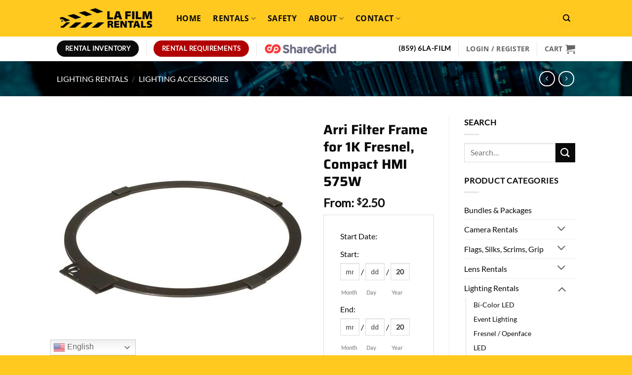

--- FILE ---
content_type: text/html; charset=UTF-8
request_url: https://www.lafilmrentals.com/product/arri-filter-frame-1k-fresnel-compact-hmi-575w/
body_size: 29378
content:
<!DOCTYPE html>
<html dir="ltr" lang="en-US" prefix="og: https://ogp.me/ns#" class="loading-site no-js">
<head>
	<meta charset="UTF-8" />
	<link rel="profile" href="http://gmpg.org/xfn/11" />
	<link rel="pingback" href="https://www.lafilmrentals.com/xmlrpc.php" />

	<script>(function(html){html.className = html.className.replace(/\bno-js\b/,'js')})(document.documentElement);</script>
<title>Arri Filter Frame for 1K Fresnel, Compact HMI 575W - LA Film Rentals</title>

		<!-- All in One SEO Pro 4.9.3 - aioseo.com -->
	<meta name="robots" content="max-image-preview:large" />
	<link rel="canonical" href="https://www.lafilmrentals.com/product/arri-filter-frame-1k-fresnel-compact-hmi-575w/" />
	<meta name="generator" content="All in One SEO Pro (AIOSEO) 4.9.3" />
		<meta property="og:locale" content="en_US" />
		<meta property="og:site_name" content="LA Film Rentals - TV &amp; Film Rental Equipment" />
		<meta property="og:type" content="article" />
		<meta property="og:title" content="Arri Filter Frame for 1K Fresnel, Compact HMI 575W - LA Film Rentals" />
		<meta property="og:url" content="https://www.lafilmrentals.com/product/arri-filter-frame-1k-fresnel-compact-hmi-575w/" />
		<meta property="og:image" content="https://www.lafilmrentals.com/wp-content/uploads/2019/07/lafr_logosm.jpg" />
		<meta property="og:image:secure_url" content="https://www.lafilmrentals.com/wp-content/uploads/2019/07/lafr_logosm.jpg" />
		<meta property="og:image:width" content="250" />
		<meta property="og:image:height" content="250" />
		<meta property="article:published_time" content="2016-08-16T03:34:39+00:00" />
		<meta property="article:modified_time" content="2018-04-05T08:23:54+00:00" />
		<meta property="article:publisher" content="https://facebook.com/lafilmrentals" />
		<meta name="twitter:card" content="summary_large_image" />
		<meta name="twitter:site" content="@lafilmrentals" />
		<meta name="twitter:title" content="Arri Filter Frame for 1K Fresnel, Compact HMI 575W - LA Film Rentals" />
		<meta name="twitter:image" content="https://www.lafilmrentals.com/wp-content/uploads/2019/07/lafr_logosm.jpg" />
		<script type="application/ld+json" class="aioseo-schema">
			{"@context":"https:\/\/schema.org","@graph":[{"@type":"BreadcrumbList","@id":"https:\/\/www.lafilmrentals.com\/product\/arri-filter-frame-1k-fresnel-compact-hmi-575w\/#breadcrumblist","itemListElement":[{"@type":"ListItem","@id":"https:\/\/www.lafilmrentals.com#listItem","position":1,"name":"Home","item":"https:\/\/www.lafilmrentals.com","nextItem":{"@type":"ListItem","@id":"https:\/\/www.lafilmrentals.com\/rental-equipment\/#listItem","name":"Production Rental Equipment"}},{"@type":"ListItem","@id":"https:\/\/www.lafilmrentals.com\/rental-equipment\/#listItem","position":2,"name":"Production Rental Equipment","item":"https:\/\/www.lafilmrentals.com\/rental-equipment\/","nextItem":{"@type":"ListItem","@id":"https:\/\/www.lafilmrentals.com\/product-category\/lighting\/#listItem","name":"Lighting Rentals"},"previousItem":{"@type":"ListItem","@id":"https:\/\/www.lafilmrentals.com#listItem","name":"Home"}},{"@type":"ListItem","@id":"https:\/\/www.lafilmrentals.com\/product-category\/lighting\/#listItem","position":3,"name":"Lighting Rentals","item":"https:\/\/www.lafilmrentals.com\/product-category\/lighting\/","nextItem":{"@type":"ListItem","@id":"https:\/\/www.lafilmrentals.com\/product-category\/lighting\/accessories-grip\/#listItem","name":"Lighting Accessories"},"previousItem":{"@type":"ListItem","@id":"https:\/\/www.lafilmrentals.com\/rental-equipment\/#listItem","name":"Production Rental Equipment"}},{"@type":"ListItem","@id":"https:\/\/www.lafilmrentals.com\/product-category\/lighting\/accessories-grip\/#listItem","position":4,"name":"Lighting Accessories","item":"https:\/\/www.lafilmrentals.com\/product-category\/lighting\/accessories-grip\/","nextItem":{"@type":"ListItem","@id":"https:\/\/www.lafilmrentals.com\/product\/arri-filter-frame-1k-fresnel-compact-hmi-575w\/#listItem","name":"Arri Filter Frame for 1K Fresnel, Compact HMI 575W"},"previousItem":{"@type":"ListItem","@id":"https:\/\/www.lafilmrentals.com\/product-category\/lighting\/#listItem","name":"Lighting Rentals"}},{"@type":"ListItem","@id":"https:\/\/www.lafilmrentals.com\/product\/arri-filter-frame-1k-fresnel-compact-hmi-575w\/#listItem","position":5,"name":"Arri Filter Frame for 1K Fresnel, Compact HMI 575W","previousItem":{"@type":"ListItem","@id":"https:\/\/www.lafilmrentals.com\/product-category\/lighting\/accessories-grip\/#listItem","name":"Lighting Accessories"}}]},{"@type":"ItemPage","@id":"https:\/\/www.lafilmrentals.com\/product\/arri-filter-frame-1k-fresnel-compact-hmi-575w\/#itempage","url":"https:\/\/www.lafilmrentals.com\/product\/arri-filter-frame-1k-fresnel-compact-hmi-575w\/","name":"Arri Filter Frame for 1K Fresnel, Compact HMI 575W - LA Film Rentals","inLanguage":"en-US","isPartOf":{"@id":"https:\/\/www.lafilmrentals.com\/#website"},"breadcrumb":{"@id":"https:\/\/www.lafilmrentals.com\/product\/arri-filter-frame-1k-fresnel-compact-hmi-575w\/#breadcrumblist"},"image":{"@type":"ImageObject","url":"https:\/\/www.lafilmrentals.com\/wp-content\/uploads\/2016\/08\/Arri_531120_Filter_Frame_for_1K_1240331500000_72034.jpg","@id":"https:\/\/www.lafilmrentals.com\/product\/arri-filter-frame-1k-fresnel-compact-hmi-575w\/#mainImage","width":500,"height":500,"caption":"Arri_531120_Filter_Frame_for_1K_1240331500000_72034"},"primaryImageOfPage":{"@id":"https:\/\/www.lafilmrentals.com\/product\/arri-filter-frame-1k-fresnel-compact-hmi-575w\/#mainImage"},"datePublished":"2016-08-16T03:34:39-07:00","dateModified":"2018-04-05T08:23:54-07:00"},{"@type":"Organization","@id":"https:\/\/www.lafilmrentals.com\/#organization","name":"LA Film Rentals","description":"TV & Film Rental Equipment","url":"https:\/\/www.lafilmrentals.com\/","telephone":"+18596523456","logo":{"@type":"ImageObject","url":"https:\/\/www.lafilmrentals.com\/wp-content\/uploads\/2019\/07\/lafr_logosm.jpg","@id":"https:\/\/www.lafilmrentals.com\/product\/arri-filter-frame-1k-fresnel-compact-hmi-575w\/#organizationLogo","width":250,"height":250,"caption":"lafilmrentals_2in_square"},"image":{"@id":"https:\/\/www.lafilmrentals.com\/product\/arri-filter-frame-1k-fresnel-compact-hmi-575w\/#organizationLogo"},"sameAs":["https:\/\/facebook.com\/lafilmrentals","https:\/\/x.com\/lafilmrentals","https:\/\/instagram.com\/lafilmrentals","https:\/\/tiktok.com\/@lafilmrentals","https:\/\/pinterest.com\/lafilmrentals","https:\/\/youtube.com\/lafilmrentals","https:\/\/linkedin.com\/in\/lafilmrentals"]},{"@type":"WebPage","@id":"https:\/\/www.lafilmrentals.com\/product\/arri-filter-frame-1k-fresnel-compact-hmi-575w\/#webpage","url":"https:\/\/www.lafilmrentals.com\/product\/arri-filter-frame-1k-fresnel-compact-hmi-575w\/","name":"Arri Filter Frame for 1K Fresnel, Compact HMI 575W - LA Film Rentals","inLanguage":"en-US","isPartOf":{"@id":"https:\/\/www.lafilmrentals.com\/#website"},"breadcrumb":{"@id":"https:\/\/www.lafilmrentals.com\/product\/arri-filter-frame-1k-fresnel-compact-hmi-575w\/#breadcrumblist"},"image":{"@type":"ImageObject","url":"https:\/\/www.lafilmrentals.com\/wp-content\/uploads\/2016\/08\/Arri_531120_Filter_Frame_for_1K_1240331500000_72034.jpg","@id":"https:\/\/www.lafilmrentals.com\/product\/arri-filter-frame-1k-fresnel-compact-hmi-575w\/#mainImage","width":500,"height":500,"caption":"Arri_531120_Filter_Frame_for_1K_1240331500000_72034"},"primaryImageOfPage":{"@id":"https:\/\/www.lafilmrentals.com\/product\/arri-filter-frame-1k-fresnel-compact-hmi-575w\/#mainImage"},"datePublished":"2016-08-16T03:34:39-07:00","dateModified":"2018-04-05T08:23:54-07:00"},{"@type":"WebSite","@id":"https:\/\/www.lafilmrentals.com\/#website","url":"https:\/\/www.lafilmrentals.com\/","name":"LA Film Rentals","description":"TV & Film Rental Equipment","inLanguage":"en-US","publisher":{"@id":"https:\/\/www.lafilmrentals.com\/#organization"}}]}
		</script>
		<!-- All in One SEO Pro -->


            <script data-no-defer="1" data-ezscrex="false" data-cfasync="false" data-pagespeed-no-defer data-cookieconsent="ignore">
                var ctPublicFunctions = {"_ajax_nonce":"0f7b8bd6d9","_rest_nonce":"a5633268a9","_ajax_url":"\/wp-admin\/admin-ajax.php","_rest_url":"https:\/\/www.lafilmrentals.com\/wp-json\/","data__cookies_type":"none","data__ajax_type":"admin_ajax","data__bot_detector_enabled":"0","data__frontend_data_log_enabled":1,"cookiePrefix":"","wprocket_detected":false,"host_url":"www.lafilmrentals.com","text__ee_click_to_select":"Click to select the whole data","text__ee_original_email":"The complete one is","text__ee_got_it":"Got it","text__ee_blocked":"Blocked","text__ee_cannot_connect":"Cannot connect","text__ee_cannot_decode":"Can not decode email. Unknown reason","text__ee_email_decoder":"CleanTalk email decoder","text__ee_wait_for_decoding":"The magic is on the way!","text__ee_decoding_process":"Please wait a few seconds while we decode the contact data."}
            </script>
        
            <script data-no-defer="1" data-ezscrex="false" data-cfasync="false" data-pagespeed-no-defer data-cookieconsent="ignore">
                var ctPublic = {"_ajax_nonce":"0f7b8bd6d9","settings__forms__check_internal":"0","settings__forms__check_external":"0","settings__forms__force_protection":0,"settings__forms__search_test":"1","settings__forms__wc_add_to_cart":"0","settings__data__bot_detector_enabled":"0","settings__sfw__anti_crawler":0,"blog_home":"https:\/\/www.lafilmrentals.com\/","pixel__setting":"3","pixel__enabled":true,"pixel__url":"https:\/\/moderate1-v4.cleantalk.org\/pixel\/f82505c2f8b2ad3f9ecc0054839c9f2c.gif","data__email_check_before_post":"1","data__email_check_exist_post":0,"data__cookies_type":"none","data__key_is_ok":true,"data__visible_fields_required":true,"wl_brandname":"Anti-Spam by CleanTalk","wl_brandname_short":"CleanTalk","ct_checkjs_key":"40919c868cf6f5ba960cdf500209a2040d5c0ea2bf4a60d16944bbd52c911662","emailEncoderPassKey":"72a122107582ee2a15823eb7dd8beac1","bot_detector_forms_excluded":"W10=","advancedCacheExists":false,"varnishCacheExists":false,"wc_ajax_add_to_cart":true}
            </script>
        <meta name="viewport" content="width=device-width, initial-scale=1" /><link rel='dns-prefetch' href='//www.googletagmanager.com' />
<link rel='prefetch' href='https://www.lafilmrentals.com/wp-content/themes/flatsome/assets/js/flatsome.js?ver=e2eddd6c228105dac048' />
<link rel='prefetch' href='https://www.lafilmrentals.com/wp-content/themes/flatsome/assets/js/chunk.slider.js?ver=3.20.4' />
<link rel='prefetch' href='https://www.lafilmrentals.com/wp-content/themes/flatsome/assets/js/chunk.popups.js?ver=3.20.4' />
<link rel='prefetch' href='https://www.lafilmrentals.com/wp-content/themes/flatsome/assets/js/chunk.tooltips.js?ver=3.20.4' />
<link rel='prefetch' href='https://www.lafilmrentals.com/wp-content/themes/flatsome/assets/js/woocommerce.js?ver=1c9be63d628ff7c3ff4c' />
<link rel="alternate" type="application/rss+xml" title="LA Film Rentals &raquo; Feed" href="https://www.lafilmrentals.com/feed/" />
<link rel="alternate" title="oEmbed (JSON)" type="application/json+oembed" href="https://www.lafilmrentals.com/wp-json/oembed/1.0/embed?url=https%3A%2F%2Fwww.lafilmrentals.com%2Fproduct%2Farri-filter-frame-1k-fresnel-compact-hmi-575w%2F" />
<link rel="alternate" title="oEmbed (XML)" type="text/xml+oembed" href="https://www.lafilmrentals.com/wp-json/oembed/1.0/embed?url=https%3A%2F%2Fwww.lafilmrentals.com%2Fproduct%2Farri-filter-frame-1k-fresnel-compact-hmi-575w%2F&#038;format=xml" />
		<!-- This site uses the Google Analytics by MonsterInsights plugin v9.11.1 - Using Analytics tracking - https://www.monsterinsights.com/ -->
		<!-- Note: MonsterInsights is not currently configured on this site. The site owner needs to authenticate with Google Analytics in the MonsterInsights settings panel. -->
					<!-- No tracking code set -->
				<!-- / Google Analytics by MonsterInsights -->
		<style id='wp-img-auto-sizes-contain-inline-css' type='text/css'>
img:is([sizes=auto i],[sizes^="auto," i]){contain-intrinsic-size:3000px 1500px}
/*# sourceURL=wp-img-auto-sizes-contain-inline-css */
</style>
<link rel='stylesheet' id='cleantalk-public-css-css' href='https://www.lafilmrentals.com/wp-content/plugins/cleantalk-spam-protect/css/cleantalk-public.min.css?ver=6.70.1_1766154607' type='text/css' media='all' />
<link rel='stylesheet' id='cleantalk-email-decoder-css-css' href='https://www.lafilmrentals.com/wp-content/plugins/cleantalk-spam-protect/css/cleantalk-email-decoder.min.css?ver=6.70.1_1766154607' type='text/css' media='all' />
<link rel='stylesheet' id='photoswipe-css' href='https://www.lafilmrentals.com/wp-content/plugins/woocommerce/assets/css/photoswipe/photoswipe.min.css?ver=10.4.3' type='text/css' media='all' />
<link rel='stylesheet' id='photoswipe-default-skin-css' href='https://www.lafilmrentals.com/wp-content/plugins/woocommerce/assets/css/photoswipe/default-skin/default-skin.min.css?ver=10.4.3' type='text/css' media='all' />
<style id='woocommerce-inline-inline-css' type='text/css'>
.woocommerce form .form-row .required { visibility: visible; }
/*# sourceURL=woocommerce-inline-inline-css */
</style>
<link rel='stylesheet' id='jquery-ui-style-css' href='https://www.lafilmrentals.com/wp-content/plugins/woocommerce-bookings/dist/jquery-ui-styles.css?ver=1.11.4-wc-bookings.3.0.0' type='text/css' media='all' />
<link rel='stylesheet' id='wc-bookings-styles-css' href='https://www.lafilmrentals.com/wp-content/plugins/woocommerce-bookings/dist/frontend.css?ver=3.0.0' type='text/css' media='all' />
<link rel='stylesheet' id='wc_stripe_express_checkout_style-css' href='https://www.lafilmrentals.com/wp-content/plugins/woocommerce-gateway-stripe/build/express-checkout.css?ver=f49792bd42ded7e3e1cb' type='text/css' media='all' />
<link rel='stylesheet' id='flatsome-main-css' href='https://www.lafilmrentals.com/wp-content/themes/flatsome/assets/css/flatsome.css?ver=3.20.4' type='text/css' media='all' />
<style id='flatsome-main-inline-css' type='text/css'>
@font-face {
				font-family: "fl-icons";
				font-display: block;
				src: url(https://www.lafilmrentals.com/wp-content/themes/flatsome/assets/css/icons/fl-icons.eot?v=3.20.4);
				src:
					url(https://www.lafilmrentals.com/wp-content/themes/flatsome/assets/css/icons/fl-icons.eot#iefix?v=3.20.4) format("embedded-opentype"),
					url(https://www.lafilmrentals.com/wp-content/themes/flatsome/assets/css/icons/fl-icons.woff2?v=3.20.4) format("woff2"),
					url(https://www.lafilmrentals.com/wp-content/themes/flatsome/assets/css/icons/fl-icons.ttf?v=3.20.4) format("truetype"),
					url(https://www.lafilmrentals.com/wp-content/themes/flatsome/assets/css/icons/fl-icons.woff?v=3.20.4) format("woff"),
					url(https://www.lafilmrentals.com/wp-content/themes/flatsome/assets/css/icons/fl-icons.svg?v=3.20.4#fl-icons) format("svg");
			}
/*# sourceURL=flatsome-main-inline-css */
</style>
<link rel='stylesheet' id='flatsome-shop-css' href='https://www.lafilmrentals.com/wp-content/themes/flatsome/assets/css/flatsome-shop.css?ver=3.20.4' type='text/css' media='all' />
<link rel='stylesheet' id='flatsome-style-css' href='https://www.lafilmrentals.com/wp-content/themes/flatsome-child/style.css?ver=3.0' type='text/css' media='all' />
<link rel='stylesheet' id='custom-css-css' href='https://www.lafilmrentals.com/wp-content/plugins/theme-customisations-master/custom/style.css?ver=6.9' type='text/css' media='all' />
<script type="text/javascript" id="ma_toolbar_script-js-after">
/* <![CDATA[ */
var oada_ma_license_key="";var oada_ma_license_url="https://api.maxaccess.io/scripts/toolbar/";(function(s,o,g){a=s.createElement(o),m=s.getElementsByTagName(o)[0];a.src=g;a.setAttribute("defer","");a.setAttribute("type","text/javascript");a.setAttribute("crossorigin","anonymous");m.parentNode.insertBefore(a,m)})(document,"script",oada_ma_license_url+oada_ma_license_key);
//# sourceURL=ma_toolbar_script-js-after
/* ]]> */
</script>
<script type="text/javascript" src="https://www.lafilmrentals.com/wp-content/plugins/cleantalk-spam-protect/js/apbct-public-bundle_gathering.min.js?ver=6.70.1_1766154607" id="apbct-public-bundle_gathering.min-js-js"></script>
<script type="text/javascript" src="https://www.lafilmrentals.com/wp-includes/js/jquery/jquery.min.js?ver=3.7.1" id="jquery-core-js"></script>
<script type="text/javascript" src="https://www.lafilmrentals.com/wp-includes/js/jquery/jquery-migrate.min.js?ver=3.4.1" id="jquery-migrate-js"></script>
<script type="text/javascript" src="https://www.lafilmrentals.com/wp-content/plugins/woocommerce/assets/js/jquery-blockui/jquery.blockUI.min.js?ver=2.7.0-wc.10.4.3" id="wc-jquery-blockui-js" data-wp-strategy="defer"></script>
<script type="text/javascript" id="wc-add-to-cart-js-extra">
/* <![CDATA[ */
var wc_add_to_cart_params = {"ajax_url":"/wp-admin/admin-ajax.php","wc_ajax_url":"/?wc-ajax=%%endpoint%%","i18n_view_cart":"View cart","cart_url":"https://www.lafilmrentals.com/cart/","is_cart":"","cart_redirect_after_add":"no"};
//# sourceURL=wc-add-to-cart-js-extra
/* ]]> */
</script>
<script type="text/javascript" src="https://www.lafilmrentals.com/wp-content/plugins/woocommerce/assets/js/frontend/add-to-cart.min.js?ver=10.4.3" id="wc-add-to-cart-js" defer="defer" data-wp-strategy="defer"></script>
<script type="text/javascript" src="https://www.lafilmrentals.com/wp-content/plugins/woocommerce/assets/js/flexslider/jquery.flexslider.min.js?ver=2.7.2-wc.10.4.3" id="wc-flexslider-js" defer="defer" data-wp-strategy="defer"></script>
<script type="text/javascript" src="https://www.lafilmrentals.com/wp-content/plugins/woocommerce/assets/js/photoswipe/photoswipe.min.js?ver=4.1.1-wc.10.4.3" id="wc-photoswipe-js" defer="defer" data-wp-strategy="defer"></script>
<script type="text/javascript" src="https://www.lafilmrentals.com/wp-content/plugins/woocommerce/assets/js/photoswipe/photoswipe-ui-default.min.js?ver=4.1.1-wc.10.4.3" id="wc-photoswipe-ui-default-js" defer="defer" data-wp-strategy="defer"></script>
<script type="text/javascript" id="wc-single-product-js-extra">
/* <![CDATA[ */
var wc_single_product_params = {"i18n_required_rating_text":"Please select a rating","i18n_rating_options":["1 of 5 stars","2 of 5 stars","3 of 5 stars","4 of 5 stars","5 of 5 stars"],"i18n_product_gallery_trigger_text":"View full-screen image gallery","review_rating_required":"yes","flexslider":{"rtl":false,"animation":"slide","smoothHeight":true,"directionNav":false,"controlNav":"thumbnails","slideshow":false,"animationSpeed":500,"animationLoop":false,"allowOneSlide":false},"zoom_enabled":"","zoom_options":[],"photoswipe_enabled":"1","photoswipe_options":{"shareEl":false,"closeOnScroll":false,"history":false,"hideAnimationDuration":0,"showAnimationDuration":0},"flexslider_enabled":"1"};
//# sourceURL=wc-single-product-js-extra
/* ]]> */
</script>
<script type="text/javascript" src="https://www.lafilmrentals.com/wp-content/plugins/woocommerce/assets/js/frontend/single-product.min.js?ver=10.4.3" id="wc-single-product-js" defer="defer" data-wp-strategy="defer"></script>
<script type="text/javascript" src="https://www.lafilmrentals.com/wp-content/plugins/woocommerce/assets/js/js-cookie/js.cookie.min.js?ver=2.1.4-wc.10.4.3" id="wc-js-cookie-js" data-wp-strategy="defer"></script>
<script type="text/javascript" src="https://www.lafilmrentals.com/wp-content/plugins/theme-customisations-master/custom/custom.js?ver=6.9" id="custom-js-js"></script>

<!-- Google tag (gtag.js) snippet added by Site Kit -->
<!-- Google Analytics snippet added by Site Kit -->
<script type="text/javascript" src="https://www.googletagmanager.com/gtag/js?id=GT-WB2QDC7" id="google_gtagjs-js" async></script>
<script type="text/javascript" id="google_gtagjs-js-after">
/* <![CDATA[ */
window.dataLayer = window.dataLayer || [];function gtag(){dataLayer.push(arguments);}
gtag("set","linker",{"domains":["www.lafilmrentals.com"]});
gtag("js", new Date());
gtag("set", "developer_id.dZTNiMT", true);
gtag("config", "GT-WB2QDC7");
//# sourceURL=google_gtagjs-js-after
/* ]]> */
</script>
<link rel="https://api.w.org/" href="https://www.lafilmrentals.com/wp-json/" /><link rel="alternate" title="JSON" type="application/json" href="https://www.lafilmrentals.com/wp-json/wp/v2/product/2363" /><link rel="EditURI" type="application/rsd+xml" title="RSD" href="https://www.lafilmrentals.com/xmlrpc.php?rsd" />
<meta name="generator" content="WordPress 6.9" />
<meta name="generator" content="WooCommerce 10.4.3" />
<link rel='shortlink' href='https://www.lafilmrentals.com/?p=2363' />
<meta name="generator" content="Site Kit by Google 1.170.0" /><!-- Google site verification - Google for WooCommerce -->
<meta name="google-site-verification" content="c4D8dolyHb1uLBQVgSOf__oDhoiK6PrQkvxbNk6KhkQ" />
<script src="https://s3.amazonaws.com/vonageclick2callme/click2callme.js"
        c2cmKey="e7TG%2FySQETYJXT%2BB7kxiB%2FCT9NevOHs1fRt20ULgwgHmqb20KTcI%2FJxPO2N2pwImkBF4fJKolXbTbpwd2tLoPg%3D%3D"
        c2cmCompanyName="L.A.%20Film%20Rentals"
        c2cmLinkType="click-to-call-orange">
</script>
        	<noscript><style>.woocommerce-product-gallery{ opacity: 1 !important; }</style></noscript>
	<link rel="icon" href="https://www.lafilmrentals.com/wp-content/uploads/2019/03/cropped-lafilmrentals-32x32.jpg" sizes="32x32" />
<link rel="icon" href="https://www.lafilmrentals.com/wp-content/uploads/2019/03/cropped-lafilmrentals-192x192.jpg" sizes="192x192" />
<link rel="apple-touch-icon" href="https://www.lafilmrentals.com/wp-content/uploads/2019/03/cropped-lafilmrentals-180x180.jpg" />
<meta name="msapplication-TileImage" content="https://www.lafilmrentals.com/wp-content/uploads/2019/03/cropped-lafilmrentals-270x270.jpg" />
<style id="custom-css" type="text/css">:root {--primary-color: #ffc920;--fs-color-primary: #ffc920;--fs-color-secondary: #0a0a0a;--fs-color-success: #627D47;--fs-color-alert: #b20000;--fs-color-base: #0a0a0a;--fs-experimental-link-color: #0a0a0a;--fs-experimental-link-color-hover: #ffc920;}.tooltipster-base {--tooltip-color: #fff;--tooltip-bg-color: #000;}.off-canvas-right .mfp-content, .off-canvas-left .mfp-content {--drawer-width: 300px;}.off-canvas .mfp-content.off-canvas-cart {--drawer-width: 360px;}html{background-color:#ffc920!important;}.sticky-add-to-cart--active, #wrapper,#main,#main.dark{background-color: #ffffff}.header-main{height: 74px}#logo img{max-height: 74px}#logo{width:200px;}.header-bottom{min-height: 50px}.header-top{min-height: 36px}.transparent .header-main{height: 265px}.transparent #logo img{max-height: 265px}.has-transparent + .page-title:first-of-type,.has-transparent + #main > .page-title,.has-transparent + #main > div > .page-title,.has-transparent + #main .page-header-wrapper:first-of-type .page-title{padding-top: 315px;}.header.show-on-scroll,.stuck .header-main{height:70px!important}.stuck #logo img{max-height: 70px!important}.search-form{ width: 76%;}.header-bg-color {background-color: #ffc920}.header-bottom {background-color: #ffffff}.header-main .nav > li > a{line-height: 20px }.header-wrapper:not(.stuck) .header-main .header-nav{margin-top: -1px }.stuck .header-main .nav > li > a{line-height: 50px }.header-bottom-nav > li > a{line-height: 16px }@media (max-width: 549px) {.header-main{height: 70px}#logo img{max-height: 70px}}.nav-dropdown-has-arrow.nav-dropdown-has-border li.has-dropdown:before{border-bottom-color: #c48200;}.nav .nav-dropdown{border-color: #c48200 }.nav-dropdown{border-radius:10px}.nav-dropdown{font-size:100%}.nav-dropdown-has-arrow li.has-dropdown:after{border-bottom-color: #ffc920;}.nav .nav-dropdown{background-color: #ffc920}.header-top{background-color:#0a0a0a!important;}h1,h2,h3,h4,h5,h6,.heading-font{color: #0a0a0a;}body{font-size: 100%;}@media screen and (max-width: 549px){body{font-size: 100%;}}body{font-family: Lato, sans-serif;}body {font-weight: 400;font-style: normal;}.nav > li > a {font-family: "Open Sans", sans-serif;}.mobile-sidebar-levels-2 .nav > li > ul > li > a {font-family: "Open Sans", sans-serif;}.nav > li > a,.mobile-sidebar-levels-2 .nav > li > ul > li > a {font-weight: 700;font-style: normal;}h1,h2,h3,h4,h5,h6,.heading-font, .off-canvas-center .nav-sidebar.nav-vertical > li > a{font-family: Saira, sans-serif;}h1,h2,h3,h4,h5,h6,.heading-font,.banner h1,.banner h2 {font-weight: 700;font-style: normal;}.alt-font{font-family: "Dancing Script", sans-serif;}.alt-font {font-weight: 400!important;font-style: normal!important;}.header:not(.transparent) .header-nav-main.nav > li > a {color: #0a0909;}.header:not(.transparent) .header-nav-main.nav > li > a:hover,.header:not(.transparent) .header-nav-main.nav > li.active > a,.header:not(.transparent) .header-nav-main.nav > li.current > a,.header:not(.transparent) .header-nav-main.nav > li > a.active,.header:not(.transparent) .header-nav-main.nav > li > a.current{color: #dd9933;}.header-nav-main.nav-line-bottom > li > a:before,.header-nav-main.nav-line-grow > li > a:before,.header-nav-main.nav-line > li > a:before,.header-nav-main.nav-box > li > a:hover,.header-nav-main.nav-box > li.active > a,.header-nav-main.nav-pills > li > a:hover,.header-nav-main.nav-pills > li.active > a{color:#FFF!important;background-color: #dd9933;}.shop-page-title.featured-title .title-overlay{background-color: rgba(0,0,0,0.61);}.current .breadcrumb-step, [data-icon-label]:after, .button#place_order,.button.checkout,.checkout-button,.single_add_to_cart_button.button, .sticky-add-to-cart-select-options-button{background-color: #ffc920!important }.has-equal-box-heights .box-image {padding-top: 100%;}.badge-inner.on-sale{background-color: #ffc920}.badge-inner.new-bubble{background-color: #ffc920}.star-rating span:before,.star-rating:before, .woocommerce-page .star-rating:before, .stars a:hover:after, .stars a.active:after{color: #ffc920}.shop-page-title.featured-title .title-bg{background-image: url(https://www.lafilmrentals.com/wp-content/uploads/2019/06/52333376_829843370688418_4589689025593344000_o.jpg);}.pswp__bg,.mfp-bg.mfp-ready{background-color: #0a0a0a}@media screen and (min-width: 550px){.products .box-vertical .box-image{min-width: 247px!important;width: 247px!important;}}.footer-2{background-color: #0a0a0a}.absolute-footer, html{background-color: #0a0a0a}button[name='update_cart'] { display: none; }.nav-vertical-fly-out > li + li {border-top-width: 1px; border-top-style: solid;}/* Custom CSS */.topLink a:link {color:#ffffff !important;}.grecaptcha-badge { visibility: hidden;}.wpforms-form input[type=submit], .wpforms-form button[type=submit] {background-color: #ffc920 !important; /* Yellow background */color:#000000 !important;}div.wpforms-container-full .wpforms-form .wpforms-page-button {background-color: #ffc920 !important; /* Yellow background */color:#000000 !important;}.event-selector { margin-bottom: 1.5em; }.event-products { display: flex; flex-wrap: wrap; gap: 1em; list-style: none; padding: 0; }.event-product { width: calc(25% - 1em); text-align: center; }.event-product img { max-width: 100%; height: auto; }.label-new.menu-item > a:after{content:"New";}.label-hot.menu-item > a:after{content:"Hot";}.label-sale.menu-item > a:after{content:"Sale";}.label-popular.menu-item > a:after{content:"Popular";}</style>		<style type="text/css" id="wp-custom-css">
			.button.primary:not(.is-outline), .featured-table .title, .is-outline:hover, .has-icon:hover .icon-label, .nav-dropdown-bold .nav-column li > a:hover, .nav-dropdown.nav-dropdown-bold > li > a:hover, .nav-dropdown-bold.dark .nav-column li > a:hover, .nav-dropdown.nav-dropdown-bold.dark > li > a:hover, .is-outline:hover, .tagcloud a:hover, .grid-tools a, input[type='submit']:not(.is-form), .box-badge:hover .box-text, input.button.alt, .nav-box > li > a:hover, .nav-box > li.active > a, .nav-pills > li.active > a, .current-dropdown .cart-icon strong, .cart-icon:hover strong, .nav-line-bottom > li > a:before, .nav-line-grow > li > a:before, .nav-line > li > a:before, .banner, .header-top, .slider-nav-circle .flickity-prev-next-button:hover svg, .slider-nav-circle .flickity-prev-next-button:hover .arrow, .primary.is-outline:hover, .button.primary:not(.is-outline), input[type='submit'].primary, input[type='submit'].primary, input[type='reset'].button, input[type='button'].primary, .badge-inner {
    background-color: #ffc920;
	color:#000000;
}		</style>
		<style id="kirki-inline-styles">/* vietnamese */
@font-face {
  font-family: 'Saira';
  font-style: normal;
  font-weight: 700;
  font-stretch: 100%;
  font-display: swap;
  src: url(https://www.lafilmrentals.com/wp-content/fonts/saira/memWYa2wxmKQyPMrZX79wwYZQMhsyuShhKMjjbU9uXuA773FksAxljYm.woff2) format('woff2');
  unicode-range: U+0102-0103, U+0110-0111, U+0128-0129, U+0168-0169, U+01A0-01A1, U+01AF-01B0, U+0300-0301, U+0303-0304, U+0308-0309, U+0323, U+0329, U+1EA0-1EF9, U+20AB;
}
/* latin-ext */
@font-face {
  font-family: 'Saira';
  font-style: normal;
  font-weight: 700;
  font-stretch: 100%;
  font-display: swap;
  src: url(https://www.lafilmrentals.com/wp-content/fonts/saira/memWYa2wxmKQyPMrZX79wwYZQMhsyuShhKMjjbU9uXuA773FksExljYm.woff2) format('woff2');
  unicode-range: U+0100-02BA, U+02BD-02C5, U+02C7-02CC, U+02CE-02D7, U+02DD-02FF, U+0304, U+0308, U+0329, U+1D00-1DBF, U+1E00-1E9F, U+1EF2-1EFF, U+2020, U+20A0-20AB, U+20AD-20C0, U+2113, U+2C60-2C7F, U+A720-A7FF;
}
/* latin */
@font-face {
  font-family: 'Saira';
  font-style: normal;
  font-weight: 700;
  font-stretch: 100%;
  font-display: swap;
  src: url(https://www.lafilmrentals.com/wp-content/fonts/saira/memWYa2wxmKQyPMrZX79wwYZQMhsyuShhKMjjbU9uXuA773Fks8xlg.woff2) format('woff2');
  unicode-range: U+0000-00FF, U+0131, U+0152-0153, U+02BB-02BC, U+02C6, U+02DA, U+02DC, U+0304, U+0308, U+0329, U+2000-206F, U+20AC, U+2122, U+2191, U+2193, U+2212, U+2215, U+FEFF, U+FFFD;
}/* latin-ext */
@font-face {
  font-family: 'Lato';
  font-style: normal;
  font-weight: 400;
  font-display: swap;
  src: url(https://www.lafilmrentals.com/wp-content/fonts/lato/S6uyw4BMUTPHjxAwXjeu.woff2) format('woff2');
  unicode-range: U+0100-02BA, U+02BD-02C5, U+02C7-02CC, U+02CE-02D7, U+02DD-02FF, U+0304, U+0308, U+0329, U+1D00-1DBF, U+1E00-1E9F, U+1EF2-1EFF, U+2020, U+20A0-20AB, U+20AD-20C0, U+2113, U+2C60-2C7F, U+A720-A7FF;
}
/* latin */
@font-face {
  font-family: 'Lato';
  font-style: normal;
  font-weight: 400;
  font-display: swap;
  src: url(https://www.lafilmrentals.com/wp-content/fonts/lato/S6uyw4BMUTPHjx4wXg.woff2) format('woff2');
  unicode-range: U+0000-00FF, U+0131, U+0152-0153, U+02BB-02BC, U+02C6, U+02DA, U+02DC, U+0304, U+0308, U+0329, U+2000-206F, U+20AC, U+2122, U+2191, U+2193, U+2212, U+2215, U+FEFF, U+FFFD;
}/* cyrillic-ext */
@font-face {
  font-family: 'Open Sans';
  font-style: normal;
  font-weight: 700;
  font-stretch: 100%;
  font-display: swap;
  src: url(https://www.lafilmrentals.com/wp-content/fonts/open-sans/memSYaGs126MiZpBA-UvWbX2vVnXBbObj2OVZyOOSr4dVJWUgsg-1x4taVIGxA.woff2) format('woff2');
  unicode-range: U+0460-052F, U+1C80-1C8A, U+20B4, U+2DE0-2DFF, U+A640-A69F, U+FE2E-FE2F;
}
/* cyrillic */
@font-face {
  font-family: 'Open Sans';
  font-style: normal;
  font-weight: 700;
  font-stretch: 100%;
  font-display: swap;
  src: url(https://www.lafilmrentals.com/wp-content/fonts/open-sans/memSYaGs126MiZpBA-UvWbX2vVnXBbObj2OVZyOOSr4dVJWUgsg-1x4kaVIGxA.woff2) format('woff2');
  unicode-range: U+0301, U+0400-045F, U+0490-0491, U+04B0-04B1, U+2116;
}
/* greek-ext */
@font-face {
  font-family: 'Open Sans';
  font-style: normal;
  font-weight: 700;
  font-stretch: 100%;
  font-display: swap;
  src: url(https://www.lafilmrentals.com/wp-content/fonts/open-sans/memSYaGs126MiZpBA-UvWbX2vVnXBbObj2OVZyOOSr4dVJWUgsg-1x4saVIGxA.woff2) format('woff2');
  unicode-range: U+1F00-1FFF;
}
/* greek */
@font-face {
  font-family: 'Open Sans';
  font-style: normal;
  font-weight: 700;
  font-stretch: 100%;
  font-display: swap;
  src: url(https://www.lafilmrentals.com/wp-content/fonts/open-sans/memSYaGs126MiZpBA-UvWbX2vVnXBbObj2OVZyOOSr4dVJWUgsg-1x4jaVIGxA.woff2) format('woff2');
  unicode-range: U+0370-0377, U+037A-037F, U+0384-038A, U+038C, U+038E-03A1, U+03A3-03FF;
}
/* hebrew */
@font-face {
  font-family: 'Open Sans';
  font-style: normal;
  font-weight: 700;
  font-stretch: 100%;
  font-display: swap;
  src: url(https://www.lafilmrentals.com/wp-content/fonts/open-sans/memSYaGs126MiZpBA-UvWbX2vVnXBbObj2OVZyOOSr4dVJWUgsg-1x4iaVIGxA.woff2) format('woff2');
  unicode-range: U+0307-0308, U+0590-05FF, U+200C-2010, U+20AA, U+25CC, U+FB1D-FB4F;
}
/* math */
@font-face {
  font-family: 'Open Sans';
  font-style: normal;
  font-weight: 700;
  font-stretch: 100%;
  font-display: swap;
  src: url(https://www.lafilmrentals.com/wp-content/fonts/open-sans/memSYaGs126MiZpBA-UvWbX2vVnXBbObj2OVZyOOSr4dVJWUgsg-1x5caVIGxA.woff2) format('woff2');
  unicode-range: U+0302-0303, U+0305, U+0307-0308, U+0310, U+0312, U+0315, U+031A, U+0326-0327, U+032C, U+032F-0330, U+0332-0333, U+0338, U+033A, U+0346, U+034D, U+0391-03A1, U+03A3-03A9, U+03B1-03C9, U+03D1, U+03D5-03D6, U+03F0-03F1, U+03F4-03F5, U+2016-2017, U+2034-2038, U+203C, U+2040, U+2043, U+2047, U+2050, U+2057, U+205F, U+2070-2071, U+2074-208E, U+2090-209C, U+20D0-20DC, U+20E1, U+20E5-20EF, U+2100-2112, U+2114-2115, U+2117-2121, U+2123-214F, U+2190, U+2192, U+2194-21AE, U+21B0-21E5, U+21F1-21F2, U+21F4-2211, U+2213-2214, U+2216-22FF, U+2308-230B, U+2310, U+2319, U+231C-2321, U+2336-237A, U+237C, U+2395, U+239B-23B7, U+23D0, U+23DC-23E1, U+2474-2475, U+25AF, U+25B3, U+25B7, U+25BD, U+25C1, U+25CA, U+25CC, U+25FB, U+266D-266F, U+27C0-27FF, U+2900-2AFF, U+2B0E-2B11, U+2B30-2B4C, U+2BFE, U+3030, U+FF5B, U+FF5D, U+1D400-1D7FF, U+1EE00-1EEFF;
}
/* symbols */
@font-face {
  font-family: 'Open Sans';
  font-style: normal;
  font-weight: 700;
  font-stretch: 100%;
  font-display: swap;
  src: url(https://www.lafilmrentals.com/wp-content/fonts/open-sans/memSYaGs126MiZpBA-UvWbX2vVnXBbObj2OVZyOOSr4dVJWUgsg-1x5OaVIGxA.woff2) format('woff2');
  unicode-range: U+0001-000C, U+000E-001F, U+007F-009F, U+20DD-20E0, U+20E2-20E4, U+2150-218F, U+2190, U+2192, U+2194-2199, U+21AF, U+21E6-21F0, U+21F3, U+2218-2219, U+2299, U+22C4-22C6, U+2300-243F, U+2440-244A, U+2460-24FF, U+25A0-27BF, U+2800-28FF, U+2921-2922, U+2981, U+29BF, U+29EB, U+2B00-2BFF, U+4DC0-4DFF, U+FFF9-FFFB, U+10140-1018E, U+10190-1019C, U+101A0, U+101D0-101FD, U+102E0-102FB, U+10E60-10E7E, U+1D2C0-1D2D3, U+1D2E0-1D37F, U+1F000-1F0FF, U+1F100-1F1AD, U+1F1E6-1F1FF, U+1F30D-1F30F, U+1F315, U+1F31C, U+1F31E, U+1F320-1F32C, U+1F336, U+1F378, U+1F37D, U+1F382, U+1F393-1F39F, U+1F3A7-1F3A8, U+1F3AC-1F3AF, U+1F3C2, U+1F3C4-1F3C6, U+1F3CA-1F3CE, U+1F3D4-1F3E0, U+1F3ED, U+1F3F1-1F3F3, U+1F3F5-1F3F7, U+1F408, U+1F415, U+1F41F, U+1F426, U+1F43F, U+1F441-1F442, U+1F444, U+1F446-1F449, U+1F44C-1F44E, U+1F453, U+1F46A, U+1F47D, U+1F4A3, U+1F4B0, U+1F4B3, U+1F4B9, U+1F4BB, U+1F4BF, U+1F4C8-1F4CB, U+1F4D6, U+1F4DA, U+1F4DF, U+1F4E3-1F4E6, U+1F4EA-1F4ED, U+1F4F7, U+1F4F9-1F4FB, U+1F4FD-1F4FE, U+1F503, U+1F507-1F50B, U+1F50D, U+1F512-1F513, U+1F53E-1F54A, U+1F54F-1F5FA, U+1F610, U+1F650-1F67F, U+1F687, U+1F68D, U+1F691, U+1F694, U+1F698, U+1F6AD, U+1F6B2, U+1F6B9-1F6BA, U+1F6BC, U+1F6C6-1F6CF, U+1F6D3-1F6D7, U+1F6E0-1F6EA, U+1F6F0-1F6F3, U+1F6F7-1F6FC, U+1F700-1F7FF, U+1F800-1F80B, U+1F810-1F847, U+1F850-1F859, U+1F860-1F887, U+1F890-1F8AD, U+1F8B0-1F8BB, U+1F8C0-1F8C1, U+1F900-1F90B, U+1F93B, U+1F946, U+1F984, U+1F996, U+1F9E9, U+1FA00-1FA6F, U+1FA70-1FA7C, U+1FA80-1FA89, U+1FA8F-1FAC6, U+1FACE-1FADC, U+1FADF-1FAE9, U+1FAF0-1FAF8, U+1FB00-1FBFF;
}
/* vietnamese */
@font-face {
  font-family: 'Open Sans';
  font-style: normal;
  font-weight: 700;
  font-stretch: 100%;
  font-display: swap;
  src: url(https://www.lafilmrentals.com/wp-content/fonts/open-sans/memSYaGs126MiZpBA-UvWbX2vVnXBbObj2OVZyOOSr4dVJWUgsg-1x4vaVIGxA.woff2) format('woff2');
  unicode-range: U+0102-0103, U+0110-0111, U+0128-0129, U+0168-0169, U+01A0-01A1, U+01AF-01B0, U+0300-0301, U+0303-0304, U+0308-0309, U+0323, U+0329, U+1EA0-1EF9, U+20AB;
}
/* latin-ext */
@font-face {
  font-family: 'Open Sans';
  font-style: normal;
  font-weight: 700;
  font-stretch: 100%;
  font-display: swap;
  src: url(https://www.lafilmrentals.com/wp-content/fonts/open-sans/memSYaGs126MiZpBA-UvWbX2vVnXBbObj2OVZyOOSr4dVJWUgsg-1x4uaVIGxA.woff2) format('woff2');
  unicode-range: U+0100-02BA, U+02BD-02C5, U+02C7-02CC, U+02CE-02D7, U+02DD-02FF, U+0304, U+0308, U+0329, U+1D00-1DBF, U+1E00-1E9F, U+1EF2-1EFF, U+2020, U+20A0-20AB, U+20AD-20C0, U+2113, U+2C60-2C7F, U+A720-A7FF;
}
/* latin */
@font-face {
  font-family: 'Open Sans';
  font-style: normal;
  font-weight: 700;
  font-stretch: 100%;
  font-display: swap;
  src: url(https://www.lafilmrentals.com/wp-content/fonts/open-sans/memSYaGs126MiZpBA-UvWbX2vVnXBbObj2OVZyOOSr4dVJWUgsg-1x4gaVI.woff2) format('woff2');
  unicode-range: U+0000-00FF, U+0131, U+0152-0153, U+02BB-02BC, U+02C6, U+02DA, U+02DC, U+0304, U+0308, U+0329, U+2000-206F, U+20AC, U+2122, U+2191, U+2193, U+2212, U+2215, U+FEFF, U+FFFD;
}/* vietnamese */
@font-face {
  font-family: 'Dancing Script';
  font-style: normal;
  font-weight: 400;
  font-display: swap;
  src: url(https://www.lafilmrentals.com/wp-content/fonts/dancing-script/If2cXTr6YS-zF4S-kcSWSVi_sxjsohD9F50Ruu7BMSo3Rep8ltA.woff2) format('woff2');
  unicode-range: U+0102-0103, U+0110-0111, U+0128-0129, U+0168-0169, U+01A0-01A1, U+01AF-01B0, U+0300-0301, U+0303-0304, U+0308-0309, U+0323, U+0329, U+1EA0-1EF9, U+20AB;
}
/* latin-ext */
@font-face {
  font-family: 'Dancing Script';
  font-style: normal;
  font-weight: 400;
  font-display: swap;
  src: url(https://www.lafilmrentals.com/wp-content/fonts/dancing-script/If2cXTr6YS-zF4S-kcSWSVi_sxjsohD9F50Ruu7BMSo3ROp8ltA.woff2) format('woff2');
  unicode-range: U+0100-02BA, U+02BD-02C5, U+02C7-02CC, U+02CE-02D7, U+02DD-02FF, U+0304, U+0308, U+0329, U+1D00-1DBF, U+1E00-1E9F, U+1EF2-1EFF, U+2020, U+20A0-20AB, U+20AD-20C0, U+2113, U+2C60-2C7F, U+A720-A7FF;
}
/* latin */
@font-face {
  font-family: 'Dancing Script';
  font-style: normal;
  font-weight: 400;
  font-display: swap;
  src: url(https://www.lafilmrentals.com/wp-content/fonts/dancing-script/If2cXTr6YS-zF4S-kcSWSVi_sxjsohD9F50Ruu7BMSo3Sup8.woff2) format('woff2');
  unicode-range: U+0000-00FF, U+0131, U+0152-0153, U+02BB-02BC, U+02C6, U+02DA, U+02DC, U+0304, U+0308, U+0329, U+2000-206F, U+20AC, U+2122, U+2191, U+2193, U+2212, U+2215, U+FEFF, U+FFFD;
}</style><link rel='stylesheet' id='wc-blocks-style-css' href='https://www.lafilmrentals.com/wp-content/plugins/woocommerce/assets/client/blocks/wc-blocks.css?ver=wc-10.4.3' type='text/css' media='all' />
<style id='global-styles-inline-css' type='text/css'>
:root{--wp--preset--aspect-ratio--square: 1;--wp--preset--aspect-ratio--4-3: 4/3;--wp--preset--aspect-ratio--3-4: 3/4;--wp--preset--aspect-ratio--3-2: 3/2;--wp--preset--aspect-ratio--2-3: 2/3;--wp--preset--aspect-ratio--16-9: 16/9;--wp--preset--aspect-ratio--9-16: 9/16;--wp--preset--color--black: #000000;--wp--preset--color--cyan-bluish-gray: #abb8c3;--wp--preset--color--white: #ffffff;--wp--preset--color--pale-pink: #f78da7;--wp--preset--color--vivid-red: #cf2e2e;--wp--preset--color--luminous-vivid-orange: #ff6900;--wp--preset--color--luminous-vivid-amber: #fcb900;--wp--preset--color--light-green-cyan: #7bdcb5;--wp--preset--color--vivid-green-cyan: #00d084;--wp--preset--color--pale-cyan-blue: #8ed1fc;--wp--preset--color--vivid-cyan-blue: #0693e3;--wp--preset--color--vivid-purple: #9b51e0;--wp--preset--color--primary: #ffc920;--wp--preset--color--secondary: #0a0a0a;--wp--preset--color--success: #627D47;--wp--preset--color--alert: #b20000;--wp--preset--gradient--vivid-cyan-blue-to-vivid-purple: linear-gradient(135deg,rgb(6,147,227) 0%,rgb(155,81,224) 100%);--wp--preset--gradient--light-green-cyan-to-vivid-green-cyan: linear-gradient(135deg,rgb(122,220,180) 0%,rgb(0,208,130) 100%);--wp--preset--gradient--luminous-vivid-amber-to-luminous-vivid-orange: linear-gradient(135deg,rgb(252,185,0) 0%,rgb(255,105,0) 100%);--wp--preset--gradient--luminous-vivid-orange-to-vivid-red: linear-gradient(135deg,rgb(255,105,0) 0%,rgb(207,46,46) 100%);--wp--preset--gradient--very-light-gray-to-cyan-bluish-gray: linear-gradient(135deg,rgb(238,238,238) 0%,rgb(169,184,195) 100%);--wp--preset--gradient--cool-to-warm-spectrum: linear-gradient(135deg,rgb(74,234,220) 0%,rgb(151,120,209) 20%,rgb(207,42,186) 40%,rgb(238,44,130) 60%,rgb(251,105,98) 80%,rgb(254,248,76) 100%);--wp--preset--gradient--blush-light-purple: linear-gradient(135deg,rgb(255,206,236) 0%,rgb(152,150,240) 100%);--wp--preset--gradient--blush-bordeaux: linear-gradient(135deg,rgb(254,205,165) 0%,rgb(254,45,45) 50%,rgb(107,0,62) 100%);--wp--preset--gradient--luminous-dusk: linear-gradient(135deg,rgb(255,203,112) 0%,rgb(199,81,192) 50%,rgb(65,88,208) 100%);--wp--preset--gradient--pale-ocean: linear-gradient(135deg,rgb(255,245,203) 0%,rgb(182,227,212) 50%,rgb(51,167,181) 100%);--wp--preset--gradient--electric-grass: linear-gradient(135deg,rgb(202,248,128) 0%,rgb(113,206,126) 100%);--wp--preset--gradient--midnight: linear-gradient(135deg,rgb(2,3,129) 0%,rgb(40,116,252) 100%);--wp--preset--font-size--small: 13px;--wp--preset--font-size--medium: 20px;--wp--preset--font-size--large: 36px;--wp--preset--font-size--x-large: 42px;--wp--preset--spacing--20: 0.44rem;--wp--preset--spacing--30: 0.67rem;--wp--preset--spacing--40: 1rem;--wp--preset--spacing--50: 1.5rem;--wp--preset--spacing--60: 2.25rem;--wp--preset--spacing--70: 3.38rem;--wp--preset--spacing--80: 5.06rem;--wp--preset--shadow--natural: 6px 6px 9px rgba(0, 0, 0, 0.2);--wp--preset--shadow--deep: 12px 12px 50px rgba(0, 0, 0, 0.4);--wp--preset--shadow--sharp: 6px 6px 0px rgba(0, 0, 0, 0.2);--wp--preset--shadow--outlined: 6px 6px 0px -3px rgb(255, 255, 255), 6px 6px rgb(0, 0, 0);--wp--preset--shadow--crisp: 6px 6px 0px rgb(0, 0, 0);}:where(body) { margin: 0; }.wp-site-blocks > .alignleft { float: left; margin-right: 2em; }.wp-site-blocks > .alignright { float: right; margin-left: 2em; }.wp-site-blocks > .aligncenter { justify-content: center; margin-left: auto; margin-right: auto; }:where(.is-layout-flex){gap: 0.5em;}:where(.is-layout-grid){gap: 0.5em;}.is-layout-flow > .alignleft{float: left;margin-inline-start: 0;margin-inline-end: 2em;}.is-layout-flow > .alignright{float: right;margin-inline-start: 2em;margin-inline-end: 0;}.is-layout-flow > .aligncenter{margin-left: auto !important;margin-right: auto !important;}.is-layout-constrained > .alignleft{float: left;margin-inline-start: 0;margin-inline-end: 2em;}.is-layout-constrained > .alignright{float: right;margin-inline-start: 2em;margin-inline-end: 0;}.is-layout-constrained > .aligncenter{margin-left: auto !important;margin-right: auto !important;}.is-layout-constrained > :where(:not(.alignleft):not(.alignright):not(.alignfull)){margin-left: auto !important;margin-right: auto !important;}body .is-layout-flex{display: flex;}.is-layout-flex{flex-wrap: wrap;align-items: center;}.is-layout-flex > :is(*, div){margin: 0;}body .is-layout-grid{display: grid;}.is-layout-grid > :is(*, div){margin: 0;}body{padding-top: 0px;padding-right: 0px;padding-bottom: 0px;padding-left: 0px;}a:where(:not(.wp-element-button)){text-decoration: none;}:root :where(.wp-element-button, .wp-block-button__link){background-color: #32373c;border-width: 0;color: #fff;font-family: inherit;font-size: inherit;font-style: inherit;font-weight: inherit;letter-spacing: inherit;line-height: inherit;padding-top: calc(0.667em + 2px);padding-right: calc(1.333em + 2px);padding-bottom: calc(0.667em + 2px);padding-left: calc(1.333em + 2px);text-decoration: none;text-transform: inherit;}.has-black-color{color: var(--wp--preset--color--black) !important;}.has-cyan-bluish-gray-color{color: var(--wp--preset--color--cyan-bluish-gray) !important;}.has-white-color{color: var(--wp--preset--color--white) !important;}.has-pale-pink-color{color: var(--wp--preset--color--pale-pink) !important;}.has-vivid-red-color{color: var(--wp--preset--color--vivid-red) !important;}.has-luminous-vivid-orange-color{color: var(--wp--preset--color--luminous-vivid-orange) !important;}.has-luminous-vivid-amber-color{color: var(--wp--preset--color--luminous-vivid-amber) !important;}.has-light-green-cyan-color{color: var(--wp--preset--color--light-green-cyan) !important;}.has-vivid-green-cyan-color{color: var(--wp--preset--color--vivid-green-cyan) !important;}.has-pale-cyan-blue-color{color: var(--wp--preset--color--pale-cyan-blue) !important;}.has-vivid-cyan-blue-color{color: var(--wp--preset--color--vivid-cyan-blue) !important;}.has-vivid-purple-color{color: var(--wp--preset--color--vivid-purple) !important;}.has-primary-color{color: var(--wp--preset--color--primary) !important;}.has-secondary-color{color: var(--wp--preset--color--secondary) !important;}.has-success-color{color: var(--wp--preset--color--success) !important;}.has-alert-color{color: var(--wp--preset--color--alert) !important;}.has-black-background-color{background-color: var(--wp--preset--color--black) !important;}.has-cyan-bluish-gray-background-color{background-color: var(--wp--preset--color--cyan-bluish-gray) !important;}.has-white-background-color{background-color: var(--wp--preset--color--white) !important;}.has-pale-pink-background-color{background-color: var(--wp--preset--color--pale-pink) !important;}.has-vivid-red-background-color{background-color: var(--wp--preset--color--vivid-red) !important;}.has-luminous-vivid-orange-background-color{background-color: var(--wp--preset--color--luminous-vivid-orange) !important;}.has-luminous-vivid-amber-background-color{background-color: var(--wp--preset--color--luminous-vivid-amber) !important;}.has-light-green-cyan-background-color{background-color: var(--wp--preset--color--light-green-cyan) !important;}.has-vivid-green-cyan-background-color{background-color: var(--wp--preset--color--vivid-green-cyan) !important;}.has-pale-cyan-blue-background-color{background-color: var(--wp--preset--color--pale-cyan-blue) !important;}.has-vivid-cyan-blue-background-color{background-color: var(--wp--preset--color--vivid-cyan-blue) !important;}.has-vivid-purple-background-color{background-color: var(--wp--preset--color--vivid-purple) !important;}.has-primary-background-color{background-color: var(--wp--preset--color--primary) !important;}.has-secondary-background-color{background-color: var(--wp--preset--color--secondary) !important;}.has-success-background-color{background-color: var(--wp--preset--color--success) !important;}.has-alert-background-color{background-color: var(--wp--preset--color--alert) !important;}.has-black-border-color{border-color: var(--wp--preset--color--black) !important;}.has-cyan-bluish-gray-border-color{border-color: var(--wp--preset--color--cyan-bluish-gray) !important;}.has-white-border-color{border-color: var(--wp--preset--color--white) !important;}.has-pale-pink-border-color{border-color: var(--wp--preset--color--pale-pink) !important;}.has-vivid-red-border-color{border-color: var(--wp--preset--color--vivid-red) !important;}.has-luminous-vivid-orange-border-color{border-color: var(--wp--preset--color--luminous-vivid-orange) !important;}.has-luminous-vivid-amber-border-color{border-color: var(--wp--preset--color--luminous-vivid-amber) !important;}.has-light-green-cyan-border-color{border-color: var(--wp--preset--color--light-green-cyan) !important;}.has-vivid-green-cyan-border-color{border-color: var(--wp--preset--color--vivid-green-cyan) !important;}.has-pale-cyan-blue-border-color{border-color: var(--wp--preset--color--pale-cyan-blue) !important;}.has-vivid-cyan-blue-border-color{border-color: var(--wp--preset--color--vivid-cyan-blue) !important;}.has-vivid-purple-border-color{border-color: var(--wp--preset--color--vivid-purple) !important;}.has-primary-border-color{border-color: var(--wp--preset--color--primary) !important;}.has-secondary-border-color{border-color: var(--wp--preset--color--secondary) !important;}.has-success-border-color{border-color: var(--wp--preset--color--success) !important;}.has-alert-border-color{border-color: var(--wp--preset--color--alert) !important;}.has-vivid-cyan-blue-to-vivid-purple-gradient-background{background: var(--wp--preset--gradient--vivid-cyan-blue-to-vivid-purple) !important;}.has-light-green-cyan-to-vivid-green-cyan-gradient-background{background: var(--wp--preset--gradient--light-green-cyan-to-vivid-green-cyan) !important;}.has-luminous-vivid-amber-to-luminous-vivid-orange-gradient-background{background: var(--wp--preset--gradient--luminous-vivid-amber-to-luminous-vivid-orange) !important;}.has-luminous-vivid-orange-to-vivid-red-gradient-background{background: var(--wp--preset--gradient--luminous-vivid-orange-to-vivid-red) !important;}.has-very-light-gray-to-cyan-bluish-gray-gradient-background{background: var(--wp--preset--gradient--very-light-gray-to-cyan-bluish-gray) !important;}.has-cool-to-warm-spectrum-gradient-background{background: var(--wp--preset--gradient--cool-to-warm-spectrum) !important;}.has-blush-light-purple-gradient-background{background: var(--wp--preset--gradient--blush-light-purple) !important;}.has-blush-bordeaux-gradient-background{background: var(--wp--preset--gradient--blush-bordeaux) !important;}.has-luminous-dusk-gradient-background{background: var(--wp--preset--gradient--luminous-dusk) !important;}.has-pale-ocean-gradient-background{background: var(--wp--preset--gradient--pale-ocean) !important;}.has-electric-grass-gradient-background{background: var(--wp--preset--gradient--electric-grass) !important;}.has-midnight-gradient-background{background: var(--wp--preset--gradient--midnight) !important;}.has-small-font-size{font-size: var(--wp--preset--font-size--small) !important;}.has-medium-font-size{font-size: var(--wp--preset--font-size--medium) !important;}.has-large-font-size{font-size: var(--wp--preset--font-size--large) !important;}.has-x-large-font-size{font-size: var(--wp--preset--font-size--x-large) !important;}
/*# sourceURL=global-styles-inline-css */
</style>
<link rel='stylesheet' id='wc-stripe-blocks-checkout-style-css' href='https://www.lafilmrentals.com/wp-content/plugins/woocommerce-gateway-stripe/build/upe-blocks.css?ver=5149cca93b0373758856' type='text/css' media='all' />
<link rel='stylesheet' id='wc-stripe-upe-classic-css' href='https://www.lafilmrentals.com/wp-content/plugins/woocommerce-gateway-stripe/build/upe-classic.css?ver=10.3.1' type='text/css' media='all' />
<link rel='stylesheet' id='stripelink_styles-css' href='https://www.lafilmrentals.com/wp-content/plugins/woocommerce-gateway-stripe/assets/css/stripe-link.css?ver=10.3.1' type='text/css' media='all' />
</head>

<body class="wp-singular product-template-default single single-product postid-2363 wp-theme-flatsome wp-child-theme-flatsome-child theme-flatsome woocommerce woocommerce-page woocommerce-no-js full-width lightbox nav-dropdown-has-arrow nav-dropdown-has-shadow nav-dropdown-has-border">


<a class="skip-link screen-reader-text" href="#main">Skip to content</a>

<div id="wrapper">

	
	<header id="header" class="header has-sticky sticky-jump">
		<div class="header-wrapper">
			<div id="masthead" class="header-main ">
      <div class="header-inner flex-row container logo-left medium-logo-center" role="navigation">

          <!-- Logo -->
          <div id="logo" class="flex-col logo">
            
<!-- Header logo -->
<a href="https://www.lafilmrentals.com/" title="LA Film Rentals - TV &amp; Film Rental Equipment" rel="home">
		<img width="470" height="115" src="https://www.lafilmrentals.com/wp-content/uploads/2020/02/lafilmrentals.png" class="header_logo header-logo" alt="LA Film Rentals"/><img  width="470" height="115" src="https://www.lafilmrentals.com/wp-content/uploads/2020/02/lafilmrentals_inv_blk.png" class="header-logo-dark" alt="LA Film Rentals"/></a>
          </div>

          <!-- Mobile Left Elements -->
          <div class="flex-col show-for-medium flex-left">
            <ul class="mobile-nav nav nav-left ">
              <li class="nav-icon has-icon">
			<a href="#" class="is-small" data-open="#main-menu" data-pos="left" data-bg="main-menu-overlay" role="button" aria-label="Menu" aria-controls="main-menu" aria-expanded="false" aria-haspopup="dialog" data-flatsome-role-button>
			<i class="icon-menu" aria-hidden="true"></i>					</a>
	</li>
            </ul>
          </div>

          <!-- Left Elements -->
          <div class="flex-col hide-for-medium flex-left
            flex-grow">
            <ul class="header-nav header-nav-main nav nav-left  nav-pills nav-size-large nav-uppercase" >
              <li id="menu-item-4170" class="menu-item menu-item-type-post_type menu-item-object-page menu-item-home menu-item-4170 menu-item-design-default"><a href="https://www.lafilmrentals.com/" class="nav-top-link">Home</a></li>
<li id="menu-item-4208" class="menu-item menu-item-type-custom menu-item-object-custom menu-item-has-children menu-item-4208 menu-item-design-default has-dropdown"><a href="https://www.lafilmrentals.com/rental-equipment/" class="nav-top-link" aria-expanded="false" aria-haspopup="menu">Rentals<i class="icon-angle-down" aria-hidden="true"></i></a>
<ul class="sub-menu nav-dropdown nav-dropdown-bold dropdown-uppercase">
	<li id="menu-item-14232" class="menu-item menu-item-type-post_type menu-item-object-page menu-item-14232"><a href="https://www.lafilmrentals.com/rental-equipment-2/">Browse All</a></li>
	<li id="menu-item-5236" class="menu-item menu-item-type-custom menu-item-object-custom menu-item-has-children menu-item-5236 nav-dropdown-col"><a href="#">Categories</a>
	<ul class="sub-menu nav-column nav-dropdown-bold dropdown-uppercase">
		<li id="menu-item-4805" class="menu-item menu-item-type-custom menu-item-object-custom menu-item-4805"><a href="https://www.lafilmrentals.com/rental-equipment/">View All</a></li>
		<li id="menu-item-4385" class="menu-item menu-item-type-taxonomy menu-item-object-product_cat menu-item-4385"><a href="https://www.lafilmrentals.com/product-category/packages/">Packages</a></li>
		<li id="menu-item-4498" class="menu-item menu-item-type-post_type menu-item-object-page menu-item-4498"><a href="https://www.lafilmrentals.com/production-cameras/">Cameras</a></li>
		<li id="menu-item-4504" class="menu-item menu-item-type-post_type menu-item-object-page menu-item-4504"><a href="https://www.lafilmrentals.com/cinema-lenses/">Lenses</a></li>
		<li id="menu-item-4567" class="menu-item menu-item-type-post_type menu-item-object-page menu-item-4567"><a href="https://www.lafilmrentals.com/sound/">Sound</a></li>
		<li id="menu-item-4519" class="menu-item menu-item-type-post_type menu-item-object-page menu-item-4519"><a href="https://www.lafilmrentals.com/lighting/">Cinematic Lighting Rentals</a></li>
		<li id="menu-item-4529" class="menu-item menu-item-type-post_type menu-item-object-page menu-item-4529"><a href="https://www.lafilmrentals.com/monitors/">Production Video Village Monitors</a></li>
		<li id="menu-item-4533" class="menu-item menu-item-type-post_type menu-item-object-page menu-item-4533"><a href="https://www.lafilmrentals.com/camera-support/">Camera Support</a></li>
		<li id="menu-item-4974" class="menu-item menu-item-type-post_type menu-item-object-page menu-item-4974"><a href="https://www.lafilmrentals.com/grip-package/">Grip, Silks, Stands</a></li>
	</ul>
</li>
	<li id="menu-item-6517" class="menu-item menu-item-type-post_type menu-item-object-page menu-item-has-children menu-item-6517 nav-dropdown-col"><a href="https://www.lafilmrentals.com/new-renters-checklist/">New Renters Checklist</a>
	<ul class="sub-menu nav-column nav-dropdown-bold dropdown-uppercase">
		<li id="menu-item-10681" class="menu-item menu-item-type-post_type menu-item-object-page menu-item-10681"><a href="https://www.lafilmrentals.com/upload-id/">Upload ID</a></li>
		<li id="menu-item-6518" class="menu-item menu-item-type-post_type menu-item-object-page menu-item-6518"><a href="https://www.lafilmrentals.com/rental-agreement/">Rental Agreement</a></li>
		<li id="menu-item-6551" class="menu-item menu-item-type-post_type menu-item-object-page menu-item-6551"><a href="https://www.lafilmrentals.com/credit-card-authorization/">Credit Card Authorization</a></li>
		<li id="menu-item-6536" class="menu-item menu-item-type-post_type menu-item-object-page menu-item-6536"><a href="https://www.lafilmrentals.com/insurance/">Submit (COI) Insurance</a></li>
		<li id="menu-item-4206" class="menu-item menu-item-type-custom menu-item-object-custom menu-item-4206"><a href="https://www.athosinsurance.com/">Get Rental Insurance</a></li>
	</ul>
</li>
	<li id="menu-item-5234" class="menu-item menu-item-type-custom menu-item-object-custom menu-item-has-children menu-item-5234 nav-dropdown-col"><a href="#">Partners</a>
	<ul class="sub-menu nav-column nav-dropdown-bold dropdown-uppercase">
		<li id="menu-item-4631" class="menu-item menu-item-type-custom menu-item-object-custom menu-item-4631"><a href="https://www.sharegrid.com/p/rentals-lafilmrentals-com?type=rent">ShareGrid</a></li>
		<li id="menu-item-12999" class="menu-item menu-item-type-custom menu-item-object-custom menu-item-12999"><a href="https://www.insuremyequipment.com/">Insure My Equipment</a></li>
	</ul>
</li>
</ul>
</li>
<li id="menu-item-10683" class="menu-item menu-item-type-post_type menu-item-object-page menu-item-10683 menu-item-design-default"><a href="https://www.lafilmrentals.com/safety-security/" class="nav-top-link">Safety</a></li>
<li id="menu-item-6625" class="menu-item menu-item-type-post_type menu-item-object-page menu-item-has-children menu-item-6625 menu-item-design-default has-dropdown"><a href="https://www.lafilmrentals.com/company/" class="nav-top-link" aria-expanded="false" aria-haspopup="menu">About<i class="icon-angle-down" aria-hidden="true"></i></a>
<ul class="sub-menu nav-dropdown nav-dropdown-bold dropdown-uppercase">
	<li id="menu-item-4913" class="menu-item menu-item-type-post_type menu-item-object-page menu-item-4913"><a href="https://www.lafilmrentals.com/faq/">FAQ</a></li>
</ul>
</li>
<li id="menu-item-25" class="menu-item menu-item-type-post_type menu-item-object-page menu-item-has-children menu-item-25 menu-item-design-default has-dropdown"><a href="https://www.lafilmrentals.com/contact/" class="nav-top-link" aria-expanded="false" aria-haspopup="menu">Contact<i class="icon-angle-down" aria-hidden="true"></i></a>
<ul class="sub-menu nav-dropdown nav-dropdown-bold dropdown-uppercase">
	<li id="menu-item-4963" class="menu-item menu-item-type-post_type menu-item-object-page menu-item-4963"><a href="https://www.lafilmrentals.com/request-for-quote/">Request Quote</a></li>
</ul>
</li>
            </ul>
          </div>

          <!-- Right Elements -->
          <div class="flex-col hide-for-medium flex-right">
            <ul class="header-nav header-nav-main nav nav-right  nav-pills nav-size-large nav-uppercase">
              <li class="header-search header-search-dropdown has-icon has-dropdown menu-item-has-children">
	<div class="header-button">	<a href="#" aria-label="Search" aria-haspopup="true" aria-expanded="false" aria-controls="ux-search-dropdown" class="nav-top-link icon primary button circle is-small"><i class="icon-search" aria-hidden="true"></i></a>
	</div>	<ul id="ux-search-dropdown" class="nav-dropdown nav-dropdown-bold dropdown-uppercase">
	 	<li class="header-search-form search-form html relative has-icon">
	<div class="header-search-form-wrapper">
		<div class="searchform-wrapper ux-search-box relative form-flat is-normal"><form role="search" method="get" class="searchform" action="https://www.lafilmrentals.com/">
	<div class="flex-row relative">
						<div class="flex-col flex-grow">
			<label class="screen-reader-text" for="woocommerce-product-search-field-0">Search for:</label>
			<input type="search" id="woocommerce-product-search-field-0" class="search-field mb-0" placeholder="Search&hellip;" value="" name="s" />
			<input type="hidden" name="post_type" value="product" />
					</div>
		<div class="flex-col">
			<button type="submit" value="Search" class="ux-search-submit submit-button secondary button  icon mb-0" aria-label="Submit">
				<i class="icon-search" aria-hidden="true"></i>			</button>
		</div>
	</div>
	<div class="live-search-results text-left z-top"></div>
</form>
</div>	</div>
</li>
	</ul>
</li>
            </ul>
          </div>

          <!-- Mobile Right Elements -->
          <div class="flex-col show-for-medium flex-right">
            <ul class="mobile-nav nav nav-right ">
              <li class="html custom html_nav_position_text_top"><a href="https://www.lafilmrentals.com/cart/" title="View Shopping Cart">Rental Cart</a></li>            </ul>
          </div>

      </div>

      </div>
<div id="wide-nav" class="header-bottom wide-nav ">
    <div class="flex-row container">

                        <div class="flex-col hide-for-medium flex-left">
                <ul class="nav header-nav header-bottom-nav nav-left  nav-line-grow nav-size-medium nav-uppercase">
                    <li class="html header-button-1">
	<div class="header-button">
		<a href="https://www.lafilmrentals.com/rental-equipment/" class="button secondary" style="border-radius:99px;">
		<span>Rental Inventory</span>
	</a>
	</div>
</li>
<li class="header-divider"></li><li class="html header-button-2">
	<div class="header-button">
		<a href="https://www.lafilmrentals.com/new-renters-checklist/" class="button alert" style="border-radius:99px;">
		<span>Rental Requirements</span>
	</a>
	</div>
</li>
<li class="header-divider"></li><li class="html custom html_nav_position_text"><a href="https://www.sharegrid.com/p/rentals-lafilmrentals-com?type=rent"><img src="https://www.lafilmrentals.com/wp-content/uploads/2018/05/57c74b27e04c0ebc5e238e9a_sharegridLogo.jpg"  width="150"></a></li>                </ul>
            </div>
            
            
                        <div class="flex-col hide-for-medium flex-right flex-grow">
              <ul class="nav header-nav header-bottom-nav nav-right  nav-line-grow nav-size-medium nav-uppercase">
                   <li class="html custom html_topbar_left"><strong class="uppercase"><a href="tel:(859) 652-3456">(859) 6LA-FILM</a></strong></li><li class="header-divider"></li>
<li class="account-item has-icon">

	<a href="https://www.lafilmrentals.com/my-account/" class="nav-top-link nav-top-not-logged-in is-small" title="Login">
					<span>
			Login / Register			</span>
				</a>




</li>
<li class="header-divider"></li><li class="cart-item has-icon">

<a href="https://www.lafilmrentals.com/cart/" class="header-cart-link nav-top-link is-small" title="Cart" aria-label="View cart">

<span class="header-cart-title">
   Cart     </span>

    <i class="icon-shopping-cart" aria-hidden="true" data-icon-label="0"></i>  </a>


</li>
              </ul>
            </div>
            
                          <div class="flex-col show-for-medium flex-grow">
                  <ul class="nav header-bottom-nav nav-center mobile-nav  nav-line-grow nav-size-medium nav-uppercase">
                      <li class="html custom html_topbar_left"><strong class="uppercase"><a href="tel:(859) 652-3456">(859) 6LA-FILM</a></strong></li><li class="header-divider"></li><li class="html header-social-icons ml-0">
	<div class="social-icons follow-icons" ><a href="https://www.facebook.com/lafilmrentals" target="_blank" data-label="Facebook" class="icon plain tooltip facebook" title="Follow on Facebook" aria-label="Follow on Facebook" rel="noopener nofollow"><i class="icon-facebook" aria-hidden="true"></i></a><a href="https://www.instagram.com/lafilmrentals" target="_blank" data-label="Instagram" class="icon plain tooltip instagram" title="Follow on Instagram" aria-label="Follow on Instagram" rel="noopener nofollow"><i class="icon-instagram" aria-hidden="true"></i></a></div></li>
                  </ul>
              </div>
            
    </div>
</div>

<div class="header-bg-container fill"><div class="header-bg-image fill"></div><div class="header-bg-color fill"></div></div>		</div>
	</header>

	<div class="shop-page-title product-page-title dark  page-title featured-title ">

	<div class="page-title-bg fill">
		<div class="title-bg fill bg-fill" data-parallax-fade="true" data-parallax="-2" data-parallax-background data-parallax-container=".page-title"></div>
		<div class="title-overlay fill"></div>
	</div>

	<div class="page-title-inner flex-row  medium-flex-wrap container">
	  <div class="flex-col flex-grow medium-text-center">
	  		<div class="is-medium">
	<nav class="woocommerce-breadcrumb breadcrumbs uppercase" aria-label="Breadcrumb"><a href="https://www.lafilmrentals.com/product-category/lighting/">Lighting Rentals</a> <span class="divider">&#47;</span> <a href="https://www.lafilmrentals.com/product-category/lighting/accessories-grip/">Lighting Accessories</a></nav></div>
	  </div>

	   <div class="flex-col nav-right medium-text-center">
		   	<ul class="next-prev-thumbs is-small ">         <li class="prod-dropdown has-dropdown">
               <a href="https://www.lafilmrentals.com/product/arri-half-single-scrim-1k-fresnel-arrisun-5-hmi-575w-7-34/" rel="next" class="button icon is-outline circle" aria-label="Next product">
                  <i class="icon-angle-left" aria-hidden="true"></i>              </a>
              <div class="nav-dropdown">
                <a title="Arri Half Single Scrim for 1K Fresnel, Arrisun 5, HMI 575W &#8211; 7-3/4&#8243;" href="https://www.lafilmrentals.com/product/arri-half-single-scrim-1k-fresnel-arrisun-5-hmi-575w-7-34/">
                <img width="100" height="100" src="data:image/svg+xml,%3Csvg%20viewBox%3D%220%200%20100%20100%22%20xmlns%3D%22http%3A%2F%2Fwww.w3.org%2F2000%2Fsvg%22%3E%3C%2Fsvg%3E" data-src="https://www.lafilmrentals.com/wp-content/uploads/2016/08/Arri_531151_Half_Single_Scrim_for_1282250415000_72037-100x100.jpg" class="lazy-load attachment-woocommerce_gallery_thumbnail size-woocommerce_gallery_thumbnail wp-post-image" alt="Arri_531151_Half_Single_Scrim_for_1282250415000_72037" decoding="async" srcset="" data-srcset="https://www.lafilmrentals.com/wp-content/uploads/2016/08/Arri_531151_Half_Single_Scrim_for_1282250415000_72037-100x100.jpg 100w, https://www.lafilmrentals.com/wp-content/uploads/2016/08/Arri_531151_Half_Single_Scrim_for_1282250415000_72037-416x416.jpg 416w, https://www.lafilmrentals.com/wp-content/uploads/2016/08/Arri_531151_Half_Single_Scrim_for_1282250415000_72037-150x150.jpg 150w, https://www.lafilmrentals.com/wp-content/uploads/2016/08/Arri_531151_Half_Single_Scrim_for_1282250415000_72037-300x300.jpg 300w, https://www.lafilmrentals.com/wp-content/uploads/2016/08/Arri_531151_Half_Single_Scrim_for_1282250415000_72037.jpg 500w" sizes="(max-width: 100px) 100vw, 100px" /></a>
              </div>
          </li>
               <li class="prod-dropdown has-dropdown">
               <a href="https://www.lafilmrentals.com/product/litepanels-dopchoice-snapbag-softbox-astra-1x1/" rel="previous" class="button icon is-outline circle" aria-label="Previous product">
                  <i class="icon-angle-right" aria-hidden="true"></i>              </a>
              <div class="nav-dropdown">
                  <a title="Litepanels DoPchoice Snapbag Softbox for Astra 1&#215;1" href="https://www.lafilmrentals.com/product/litepanels-dopchoice-snapbag-softbox-astra-1x1/">
                  <img width="100" height="100" src="data:image/svg+xml,%3Csvg%20viewBox%3D%220%200%20100%20100%22%20xmlns%3D%22http%3A%2F%2Fwww.w3.org%2F2000%2Fsvg%22%3E%3C%2Fsvg%3E" data-src="https://www.lafilmrentals.com/wp-content/uploads/2016/05/litepanels_900_0032_snapbag_softbox_for_astra_1463664010000_1204376-100x100.jpg" class="lazy-load attachment-woocommerce_gallery_thumbnail size-woocommerce_gallery_thumbnail wp-post-image" alt="litepanels_900_0032_snapbag_softbox_for_astra_1463664010000_1204376" decoding="async" srcset="" data-srcset="https://www.lafilmrentals.com/wp-content/uploads/2016/05/litepanels_900_0032_snapbag_softbox_for_astra_1463664010000_1204376-100x100.jpg 100w, https://www.lafilmrentals.com/wp-content/uploads/2016/05/litepanels_900_0032_snapbag_softbox_for_astra_1463664010000_1204376-416x416.jpg 416w, https://www.lafilmrentals.com/wp-content/uploads/2016/05/litepanels_900_0032_snapbag_softbox_for_astra_1463664010000_1204376-150x150.jpg 150w, https://www.lafilmrentals.com/wp-content/uploads/2016/05/litepanels_900_0032_snapbag_softbox_for_astra_1463664010000_1204376-300x300.jpg 300w, https://www.lafilmrentals.com/wp-content/uploads/2016/05/litepanels_900_0032_snapbag_softbox_for_astra_1463664010000_1204376.jpg 500w" sizes="(max-width: 100px) 100vw, 100px" /></a>
              </div>
          </li>
      </ul>	   </div>
	</div>
</div>

	<main id="main" class="">

	<div class="shop-container">

		
			<div class="container">
	<div class="woocommerce-notices-wrapper"></div></div>
<div id="product-2363" class="product type-product post-2363 status-publish first instock product_cat-accessories-grip has-post-thumbnail sold-individually taxable shipping-taxable purchasable product-type-booking">
	<div class="product-container">
<div class="product-main">
<div class="row mb-0 content-row">


	<div class="product-gallery col large-6">
				<div class="product-gallery-default has-hover relative">

<div class="badge-container is-larger absolute left top z-1">

</div>

<div class="image-tools absolute top show-on-hover right z-3">
  </div>

<div class="woocommerce-product-gallery woocommerce-product-gallery--with-images woocommerce-product-gallery--columns-4 images" data-columns="4" style="opacity: 0; transition: opacity .25s ease-in-out;">
	<div class="woocommerce-product-gallery__wrapper">
		<div data-thumb="https://www.lafilmrentals.com/wp-content/uploads/2016/08/Arri_531120_Filter_Frame_for_1K_1240331500000_72034-100x100.jpg" data-thumb-alt="Arri_531120_Filter_Frame_for_1K_1240331500000_72034" data-thumb-srcset="https://www.lafilmrentals.com/wp-content/uploads/2016/08/Arri_531120_Filter_Frame_for_1K_1240331500000_72034-100x100.jpg 100w, https://www.lafilmrentals.com/wp-content/uploads/2016/08/Arri_531120_Filter_Frame_for_1K_1240331500000_72034-416x416.jpg 416w, https://www.lafilmrentals.com/wp-content/uploads/2016/08/Arri_531120_Filter_Frame_for_1K_1240331500000_72034-150x150.jpg 150w, https://www.lafilmrentals.com/wp-content/uploads/2016/08/Arri_531120_Filter_Frame_for_1K_1240331500000_72034-300x300.jpg 300w, https://www.lafilmrentals.com/wp-content/uploads/2016/08/Arri_531120_Filter_Frame_for_1K_1240331500000_72034.jpg 500w"  data-thumb-sizes="(max-width: 100px) 100vw, 100px" class="woocommerce-product-gallery__image slide first"><a href="https://www.lafilmrentals.com/wp-content/uploads/2016/08/Arri_531120_Filter_Frame_for_1K_1240331500000_72034.jpg"><img width="500" height="500" src="https://www.lafilmrentals.com/wp-content/uploads/2016/08/Arri_531120_Filter_Frame_for_1K_1240331500000_72034.jpg" class="wp-post-image ux-skip-lazy" alt="Arri_531120_Filter_Frame_for_1K_1240331500000_72034" data-caption="" data-src="https://www.lafilmrentals.com/wp-content/uploads/2016/08/Arri_531120_Filter_Frame_for_1K_1240331500000_72034.jpg" data-large_image="https://www.lafilmrentals.com/wp-content/uploads/2016/08/Arri_531120_Filter_Frame_for_1K_1240331500000_72034.jpg" data-large_image_width="500" data-large_image_height="500" decoding="async" fetchpriority="high" srcset="https://www.lafilmrentals.com/wp-content/uploads/2016/08/Arri_531120_Filter_Frame_for_1K_1240331500000_72034.jpg 500w, https://www.lafilmrentals.com/wp-content/uploads/2016/08/Arri_531120_Filter_Frame_for_1K_1240331500000_72034-100x100.jpg 100w, https://www.lafilmrentals.com/wp-content/uploads/2016/08/Arri_531120_Filter_Frame_for_1K_1240331500000_72034-416x416.jpg 416w, https://www.lafilmrentals.com/wp-content/uploads/2016/08/Arri_531120_Filter_Frame_for_1K_1240331500000_72034-150x150.jpg 150w, https://www.lafilmrentals.com/wp-content/uploads/2016/08/Arri_531120_Filter_Frame_for_1K_1240331500000_72034-300x300.jpg 300w" sizes="(max-width: 500px) 100vw, 500px" /></a></div>	</div>
</div>
</div>
			</div>

	<div class="product-info summary col-fit col-divided col entry-summary product-summary">

		<h1 class="product-title product_title entry-title">
	Arri Filter Frame for 1K Fresnel, Compact HMI 575W</h1>

<div class="price-wrapper">
	<p class="price product-page-price ">
  From: <span class="woocommerce-Price-amount amount"><bdi><span class="woocommerce-Price-currencySymbol">&#36;</span>2.50</bdi></span></p>
</div>
 
<noscript>Your browser must support JavaScript in order to make a booking.</noscript>

<form class="cart" method="post" enctype='multipart/form-data' data-nonce="9dca66494a">

	<div id="wc-bookings-booking-form" class="wc-bookings-booking-form" style="display:none">

		
		<p class="form-field form-field-wide wc_bookings_field_duration">
	<label for="wc_bookings_field_duration">Duration:</label>
	<input
		type="number"
		value="1"
		step="1"
		min="1"
		max="31"
		name="wc_bookings_field_duration"
		id="wc_bookings_field_duration"
		/> Day(s)</p>
<fieldset class="wc-bookings-date-picker wc-bookings-date-picker-booking wc_bookings_field_start_date">
	<div class="picker" data-display="" data-duration-unit="day" data-default-availability="true" data-min_date="0" data-max_date="+12m" data-default_date="2026-01-25" data-is_range_picker_enabled="1"></div>

		<span class="label">Start Date</span>:
		<div class="wc-bookings-date-picker-date-fields">
					<span>Start:</span><br />
		
				<label>
			<input type="text" autocomplete="off" name="wc_bookings_field_start_date_month" placeholder="mm" size="2" class="booking_date_month" />
			<span>Month</span>
		</label> / <label>
			<input type="text" autocomplete="off" name="wc_bookings_field_start_date_day" placeholder="dd" size="2" class="booking_date_day" />
			<span>Day</span>
		</label>
		 / <label>
			<input type="text" autocomplete="off" value="2026" name="wc_bookings_field_start_date_year" placeholder="YYYY" size="4" class="booking_date_year" />
			<span>Year</span>
		</label>
	</div>

			<div class="wc-bookings-date-picker-date-fields">
			<span>End:</span><br />
						<label>
				<input type="text" autocomplete="off" name="wc_bookings_field_start_date_to_month" placeholder="mm" size="2" class="booking_to_date_month" />
				<span>Month</span>
			</label> / <label>
				<input type="text" name="wc_bookings_field_start_date_to_day" placeholder="dd" size="2" class="booking_to_date_day" />
				<span>Day</span>
			</label>
			 / <label>
				<input type="text" autocomplete="off" value="2026" name="wc_bookings_field_start_date_to_year" placeholder="YYYY" size="4" class="booking_to_date_year" />
				<span>Year</span>
			</label>
		</div>
	</fieldset>

		<div class="wc-bookings-booking-cost price" style="display:none" data-raw-price=""></div>

	</div>

	
	<input type="hidden" name="add-to-cart" value="2363" class="wc-booking-product-id" />

	<button type="submit" class="wc-bookings-booking-form-button single_add_to_cart_button button alt disabled" style="display:none">Check Availability</button>
	<input type="hidden" id="min_date" name="min_date" value="0"/>
	<input type="hidden" id="max_date" name="max_date" value="0"/>
	<input type="hidden" id="timezone_offset" name="timezone_offset" value="0"/>


</form>

		<div id="wc-stripe-express-checkout-element" style="margin-top: 1em;clear:both;display:none;">
			<!-- A Stripe Element will be inserted here. -->
		</div>
		<wc-order-attribution-inputs id="wc-stripe-express-checkout__order-attribution-inputs"></wc-order-attribution-inputs>
	</div>

	<div id="product-sidebar" class="col large-3 hide-for-medium ">
		<aside id="woocommerce_product_search-4" class="widget woocommerce widget_product_search"><span class="widget-title shop-sidebar">Search</span><div class="is-divider small"></div><form role="search" method="get" class="searchform" action="https://www.lafilmrentals.com/">
	<div class="flex-row relative">
						<div class="flex-col flex-grow">
			<label class="screen-reader-text" for="woocommerce-product-search-field-1">Search for:</label>
			<input type="search" id="woocommerce-product-search-field-1" class="search-field mb-0" placeholder="Search&hellip;" value="" name="s" />
			<input type="hidden" name="post_type" value="product" />
					</div>
		<div class="flex-col">
			<button type="submit" value="Search" class="ux-search-submit submit-button secondary button  icon mb-0" aria-label="Submit">
				<i class="icon-search" aria-hidden="true"></i>			</button>
		</div>
	</div>
	<div class="live-search-results text-left z-top"></div>
</form>
</aside><aside id="woocommerce_product_categories-14" class="widget woocommerce widget_product_categories"><span class="widget-title shop-sidebar">Product categories</span><div class="is-divider small"></div><ul class="product-categories"><li class="cat-item cat-item-68"><a href="https://www.lafilmrentals.com/product-category/packages/">Bundles &amp; Packages</a></li>
<li class="cat-item cat-item-15 cat-parent"><a href="https://www.lafilmrentals.com/product-category/cameras/">Camera Rentals</a><ul class='children'>
<li class="cat-item cat-item-35"><a href="https://www.lafilmrentals.com/product-category/cameras/accessories-accessories/">Accessories</a></li>
<li class="cat-item cat-item-36"><a href="https://www.lafilmrentals.com/product-category/cameras/cables/">Cables</a></li>
<li class="cat-item cat-item-56"><a href="https://www.lafilmrentals.com/product-category/cameras/camera-support/">Camera Support</a></li>
<li class="cat-item cat-item-840"><a href="https://www.lafilmrentals.com/product-category/cameras/cameras-cameras/">Cameras</a></li>
<li class="cat-item cat-item-70"><a href="https://www.lafilmrentals.com/product-category/cameras/drone/">Drone</a></li>
<li class="cat-item cat-item-30"><a href="https://www.lafilmrentals.com/product-category/cameras/media-storage/">Media Storage</a></li>
<li class="cat-item cat-item-17"><a href="https://www.lafilmrentals.com/product-category/cameras/power/">Power</a></li>
<li class="cat-item cat-item-22"><a href="https://www.lafilmrentals.com/product-category/cameras/weather/">Weather</a></li>
</ul>
</li>
<li class="cat-item cat-item-49 cat-parent"><a href="https://www.lafilmrentals.com/product-category/grip/">Flags, Silks, Scrims, Grip</a><ul class='children'>
<li class="cat-item cat-item-52"><a href="https://www.lafilmrentals.com/product-category/grip/effects/">Effects / Atmosphere</a></li>
<li class="cat-item cat-item-713"><a href="https://www.lafilmrentals.com/product-category/grip/frames/">Frames</a></li>
<li class="cat-item cat-item-47"><a href="https://www.lafilmrentals.com/product-category/grip/accessories-stands/">Grip Accessories</a></li>
<li class="cat-item cat-item-839"><a href="https://www.lafilmrentals.com/product-category/grip/scrims/">Scrims</a></li>
<li class="cat-item cat-item-711"><a href="https://www.lafilmrentals.com/product-category/grip/silks/">Silks / Rags</a></li>
<li class="cat-item cat-item-712"><a href="https://www.lafilmrentals.com/product-category/grip/solids/">Solids / Flags</a></li>
<li class="cat-item cat-item-39"><a href="https://www.lafilmrentals.com/product-category/grip/stands/">Stands</a></li>
<li class="cat-item cat-item-46"><a href="https://www.lafilmrentals.com/product-category/grip/weights-sandbags/">Weights / Sandbags</a></li>
</ul>
</li>
<li class="cat-item cat-item-43 cat-parent"><a href="https://www.lafilmrentals.com/product-category/lenses/">Lens Rentals</a><ul class='children'>
<li class="cat-item cat-item-588"><a href="https://www.lafilmrentals.com/product-category/lenses/ef/">EF Mount ( Canon/Red )</a></li>
<li class="cat-item cat-item-589"><a href="https://www.lafilmrentals.com/product-category/lenses/e/">FE/E Mount (Sony)</a></li>
<li class="cat-item cat-item-33"><a href="https://www.lafilmrentals.com/product-category/lenses/filters/">Filters</a></li>
<li class="cat-item cat-item-587"><a href="https://www.lafilmrentals.com/product-category/lenses/pl/">PL Mount Accessories</a></li>
</ul>
</li>
<li class="cat-item cat-item-830 cat-parent current-cat-parent"><a href="https://www.lafilmrentals.com/product-category/lighting/">Lighting Rentals</a><ul class='children'>
<li class="cat-item cat-item-590"><a href="https://www.lafilmrentals.com/product-category/lighting/led/">Bi-Color LED</a></li>
<li class="cat-item cat-item-1382"><a href="https://www.lafilmrentals.com/product-category/lighting/event-lighting/">Event Lighting</a></li>
<li class="cat-item cat-item-591"><a href="https://www.lafilmrentals.com/product-category/lighting/arri/">Fresnel / Openface</a></li>
<li class="cat-item cat-item-1383"><a href="https://www.lafilmrentals.com/product-category/lighting/led-lighting/">LED</a></li>
<li class="cat-item cat-item-50 current-cat"><a href="https://www.lafilmrentals.com/product-category/lighting/accessories-grip/">Lighting Accessories</a></li>
</ul>
</li>
<li class="cat-item cat-item-32 cat-parent"><a href="https://www.lafilmrentals.com/product-category/field-monitors-recorders/">Monitors &amp; Projectors</a><ul class='children'>
<li class="cat-item cat-item-37"><a href="https://www.lafilmrentals.com/product-category/field-monitors-recorders/accessories-monitors/">Field Accessories</a></li>
<li class="cat-item cat-item-841"><a href="https://www.lafilmrentals.com/product-category/field-monitors-recorders/monitors/">Monitors</a></li>
<li class="cat-item cat-item-72"><a href="https://www.lafilmrentals.com/product-category/field-monitors-recorders/projection/">Projection</a></li>
</ul>
</li>
<li class="cat-item cat-item-60 cat-parent"><a href="https://www.lafilmrentals.com/product-category/production-tools/">Production Accessories</a><ul class='children'>
<li class="cat-item cat-item-54"><a href="https://www.lafilmrentals.com/product-category/production-tools/backdrops/">Backdrops</a></li>
<li class="cat-item cat-item-57"><a href="https://www.lafilmrentals.com/product-category/production-tools/carts/">Carts</a></li>
<li class="cat-item cat-item-29"><a href="https://www.lafilmrentals.com/product-category/production-tools/cases-bags/">Cases / Bags</a></li>
<li class="cat-item cat-item-41"><a href="https://www.lafilmrentals.com/product-category/production-tools/communication/">Communication</a></li>
<li class="cat-item cat-item-1384"><a href="https://www.lafilmrentals.com/product-category/production-tools/live-production/">Live Production</a></li>
<li class="cat-item cat-item-25"><a href="https://www.lafilmrentals.com/product-category/production-tools/accessories/">Production Accessories</a></li>
<li class="cat-item cat-item-1388"><a href="https://www.lafilmrentals.com/product-category/production-tools/tents/">Tents</a></li>
</ul>
</li>
<li class="cat-item cat-item-18 cat-parent"><a href="https://www.lafilmrentals.com/product-category/sound/">Sound Equipment Rental</a><ul class='children'>
<li class="cat-item cat-item-842"><a href="https://www.lafilmrentals.com/product-category/sound/audio-accessories/">Audio Accessories</a></li>
<li class="cat-item cat-item-843"><a href="https://www.lafilmrentals.com/product-category/sound/audio-cables/">Cables</a></li>
<li class="cat-item cat-item-19 cat-parent"><a href="https://www.lafilmrentals.com/product-category/sound/microphones/">Microphones</a>	<ul class='children'>
<li class="cat-item cat-item-664"><a href="https://www.lafilmrentals.com/product-category/sound/microphones/uncategorized/">Uncategorized</a></li>
	</ul>
</li>
<li class="cat-item cat-item-844"><a href="https://www.lafilmrentals.com/product-category/sound/audio-power/">Power</a></li>
<li class="cat-item cat-item-857"><a href="https://www.lafilmrentals.com/product-category/sound/weather-sound/">Weather</a></li>
<li class="cat-item cat-item-858"><a href="https://www.lafilmrentals.com/product-category/sound/wireless/">Wireless</a></li>
</ul>
</li>
</ul></aside>	</div>

</div>
</div>

<div class="product-footer">
	<div class="container">
		
	<div class="related related-products-wrapper product-section">

					<h3 class="product-section-title container-width product-section-title-related pt-half pb-half uppercase">
				Related products			</h3>
		
		
  
    <div class="row has-equal-box-heights equalize-box large-columns-4 medium-columns-3 small-columns-2 row-small" >
  
		<div class="product-small col has-hover product type-product post-470 status-publish instock product_cat-accessories-grip has-post-thumbnail sold-individually taxable shipping-taxable purchasable product-type-booking">
	<div class="col-inner">
	
<div class="badge-container absolute left top z-1">

</div>
	<div class="product-small box ">
		<div class="box-image">
			<div class="image-fade_in_back">
				<a href="https://www.lafilmrentals.com/product/fiilex-softbox-with-speed-ring-kit-for-p360-light-15-x-15/">
					<img width="247" height="296" src="data:image/svg+xml,%3Csvg%20viewBox%3D%220%200%20247%20296%22%20xmlns%3D%22http%3A%2F%2Fwww.w3.org%2F2000%2Fsvg%22%3E%3C%2Fsvg%3E" data-src="https://www.lafilmrentals.com/wp-content/uploads/2015/10/fiilex_flxa003_16x16_softbox_with_speedring_1387921862000_1021507-247x296.jpg" class="lazy-load attachment-woocommerce_thumbnail size-woocommerce_thumbnail" alt="fiilex_flxa003_16x16_softbox_with_speedring_1387921862000_1021507" decoding="async" />				</a>
			</div>
			<div class="image-tools is-small top right show-on-hover">
							</div>
			<div class="image-tools is-small hide-for-small bottom left show-on-hover">
							</div>
			<div class="image-tools grid-tools text-center hide-for-small bottom hover-slide-in show-on-hover">
							</div>
					</div>

		<div class="box-text box-text-products text-center grid-style-2">
			<div class="title-wrapper"><p class="name product-title woocommerce-loop-product__title"><a href="https://www.lafilmrentals.com/product/fiilex-softbox-with-speed-ring-kit-for-p360-light-15-x-15/" class="woocommerce-LoopProduct-link woocommerce-loop-product__link">Fiilex Softbox with Speed Ring Kit for P360 Light (15 x 15&#8243;)</a></p></div><div class="price-wrapper">
	<span class="price">From: <span class="woocommerce-Price-amount amount"><bdi><span class="woocommerce-Price-currencySymbol">&#36;</span>10.00</bdi></span></span>
</div>		</div>
	</div>
		</div>
</div><div class="product-small col has-hover product type-product post-1233 status-publish instock product_cat-accessories-grip product_cat-accessories has-post-thumbnail sold-individually taxable shipping-taxable purchasable product-type-booking">
	<div class="col-inner">
	
<div class="badge-container absolute left top z-1">

</div>
	<div class="product-small box ">
		<div class="box-image">
			<div class="image-fade_in_back">
				<a href="https://www.lafilmrentals.com/product/impact-58-snap-pin-super-clamps-black/">
					<img width="247" height="296" src="data:image/svg+xml,%3Csvg%20viewBox%3D%220%200%20247%20296%22%20xmlns%3D%22http%3A%2F%2Fwww.w3.org%2F2000%2Fsvg%22%3E%3C%2Fsvg%3E" data-src="https://www.lafilmrentals.com/wp-content/uploads/2016/02/Impact_srp_107_4_7_Snap_in_Pin_for_1351177686000_824368-247x296.jpg" class="lazy-load attachment-woocommerce_thumbnail size-woocommerce_thumbnail" alt="Impact_srp_107_4_7_Snap_in_Pin_for_1351177686000_824368" decoding="async" />				</a>
			</div>
			<div class="image-tools is-small top right show-on-hover">
							</div>
			<div class="image-tools is-small hide-for-small bottom left show-on-hover">
							</div>
			<div class="image-tools grid-tools text-center hide-for-small bottom hover-slide-in show-on-hover">
							</div>
					</div>

		<div class="box-text box-text-products text-center grid-style-2">
			<div class="title-wrapper"><p class="name product-title woocommerce-loop-product__title"><a href="https://www.lafilmrentals.com/product/impact-58-snap-pin-super-clamps-black/" class="woocommerce-LoopProduct-link woocommerce-loop-product__link">Impact 5/8&#8243; Snap-in Pin for Super Clamps (Black)</a></p></div><div class="price-wrapper">
	<span class="price">From: <span class="woocommerce-Price-amount amount"><bdi><span class="woocommerce-Price-currencySymbol">&#36;</span>2.50</bdi></span></span>
</div>		</div>
	</div>
		</div>
</div><div class="product-small col has-hover product type-product post-2369 status-publish last instock product_cat-scrims product_cat-accessories-grip has-post-thumbnail sold-individually taxable shipping-taxable purchasable product-type-booking">
	<div class="col-inner">
	
<div class="badge-container absolute left top z-1">

</div>
	<div class="product-small box ">
		<div class="box-image">
			<div class="image-fade_in_back">
				<a href="https://www.lafilmrentals.com/product/arri-scrim-half-double-1k-fresnel-arrisun-5-par-compact-hmi-575w-7-34/">
					<img width="247" height="296" src="data:image/svg+xml,%3Csvg%20viewBox%3D%220%200%20247%20296%22%20xmlns%3D%22http%3A%2F%2Fwww.w3.org%2F2000%2Fsvg%22%3E%3C%2Fsvg%3E" data-src="https://www.lafilmrentals.com/wp-content/uploads/2016/08/Arri_531153_7_3_4_Half_Double_Scrim_1282250415000_72039-247x296.jpg" class="lazy-load attachment-woocommerce_thumbnail size-woocommerce_thumbnail" alt="Arri_531153_7_3_4_Half_Double_Scrim_1282250415000_72039" decoding="async" />				</a>
			</div>
			<div class="image-tools is-small top right show-on-hover">
							</div>
			<div class="image-tools is-small hide-for-small bottom left show-on-hover">
							</div>
			<div class="image-tools grid-tools text-center hide-for-small bottom hover-slide-in show-on-hover">
							</div>
					</div>

		<div class="box-text box-text-products text-center grid-style-2">
			<div class="title-wrapper"><p class="name product-title woocommerce-loop-product__title"><a href="https://www.lafilmrentals.com/product/arri-scrim-half-double-1k-fresnel-arrisun-5-par-compact-hmi-575w-7-34/" class="woocommerce-LoopProduct-link woocommerce-loop-product__link">Arri Scrim &#8211; Half Double for 1K Fresnel, Arrisun 5 Par, Compact HMI 575W &#8211; 7-3/4&#8243;</a></p></div><div class="price-wrapper">
	<span class="price">From: <span class="woocommerce-Price-amount amount"><bdi><span class="woocommerce-Price-currencySymbol">&#36;</span>2.50</bdi></span></span>
</div>		</div>
	</div>
		</div>
</div><div class="product-small col has-hover product type-product post-2379 status-publish first instock product_cat-scrims product_cat-accessories-grip has-post-thumbnail sold-individually taxable shipping-taxable purchasable product-type-booking">
	<div class="col-inner">
	
<div class="badge-container absolute left top z-1">

</div>
	<div class="product-small box ">
		<div class="box-image">
			<div class="image-fade_in_back">
				<a href="https://www.lafilmrentals.com/product/arri-7-34-full-double-lighting-scrim-junior-1000-watt-fresnel-light-unit/">
					<img width="247" height="296" src="data:image/svg+xml,%3Csvg%20viewBox%3D%220%200%20247%20296%22%20xmlns%3D%22http%3A%2F%2Fwww.w3.org%2F2000%2Fsvg%22%3E%3C%2Fsvg%3E" data-src="https://www.lafilmrentals.com/wp-content/uploads/2016/08/ar531152-247x296.jpg" class="lazy-load attachment-woocommerce_thumbnail size-woocommerce_thumbnail" alt="ar531152" decoding="async" />				</a>
			</div>
			<div class="image-tools is-small top right show-on-hover">
							</div>
			<div class="image-tools is-small hide-for-small bottom left show-on-hover">
							</div>
			<div class="image-tools grid-tools text-center hide-for-small bottom hover-slide-in show-on-hover">
							</div>
					</div>

		<div class="box-text box-text-products text-center grid-style-2">
			<div class="title-wrapper"><p class="name product-title woocommerce-loop-product__title"><a href="https://www.lafilmrentals.com/product/arri-7-34-full-double-lighting-scrim-junior-1000-watt-fresnel-light-unit/" class="woocommerce-LoopProduct-link woocommerce-loop-product__link">Arri 7-3/4&#8243; Full Double Lighting Scrim for the Junior 1000 Watt Fresnel Light Unit.</a></p></div><div class="price-wrapper">
	<span class="price">From: <span class="woocommerce-Price-amount amount"><bdi><span class="woocommerce-Price-currencySymbol">&#36;</span>2.50</bdi></span></span>
</div>		</div>
	</div>
		</div>
</div><div class="product-small col has-hover product type-product post-589 status-publish instock product_cat-accessories-grip product_cat-accessories has-post-thumbnail sold-individually taxable shipping-taxable purchasable product-type-booking">
	<div class="col-inner">
	
<div class="badge-container absolute left top z-1">

</div>
	<div class="product-small box ">
		<div class="box-image">
			<div class="image-fade_in_back">
				<a href="https://www.lafilmrentals.com/product/12x-12-inch-30x30cm-white-balance-18-18-grey-gray-reference-reflector-card-with-a-carry-bag/">
					<img width="247" height="296" src="data:image/svg+xml,%3Csvg%20viewBox%3D%220%200%20247%20296%22%20xmlns%3D%22http%3A%2F%2Fwww.w3.org%2F2000%2Fsvg%22%3E%3C%2Fsvg%3E" data-src="https://www.lafilmrentals.com/wp-content/uploads/2015/10/41Zseb8-4WL-247x296.jpg" class="lazy-load attachment-woocommerce_thumbnail size-woocommerce_thumbnail" alt="41Zseb8+4WL" decoding="async" />				</a>
			</div>
			<div class="image-tools is-small top right show-on-hover">
							</div>
			<div class="image-tools is-small hide-for-small bottom left show-on-hover">
							</div>
			<div class="image-tools grid-tools text-center hide-for-small bottom hover-slide-in show-on-hover">
							</div>
					</div>

		<div class="box-text box-text-products text-center grid-style-2">
			<div class="title-wrapper"><p class="name product-title woocommerce-loop-product__title"><a href="https://www.lafilmrentals.com/product/12x-12-inch-30x30cm-white-balance-18-18-grey-gray-reference-reflector-card-with-a-carry-bag/" class="woocommerce-LoopProduct-link woocommerce-loop-product__link">12x 12&#8243; Inch (30x30cm) White Balance 18% 18 % Grey Gray Reference Reflector Card with a Carry Bag.</a></p></div><div class="price-wrapper">
	<span class="price">From: <span class="woocommerce-Price-amount amount"><bdi><span class="woocommerce-Price-currencySymbol">&#36;</span>5.00</bdi></span></span>
</div>		</div>
	</div>
		</div>
</div><div class="product-small col has-hover product type-product post-1294 status-publish instock product_cat-accessories-grip has-post-thumbnail sold-individually taxable shipping-taxable purchasable product-type-booking">
	<div class="col-inner">
	
<div class="badge-container absolute left top z-1">

</div>
	<div class="product-small box ">
		<div class="box-image">
			<div class="image-fade_in_back">
				<a href="https://www.lafilmrentals.com/product/monoprice-612120-16-channel-dmx-512-controller/">
					<img width="247" height="296" src="data:image/svg+xml,%3Csvg%20viewBox%3D%220%200%20247%20296%22%20xmlns%3D%22http%3A%2F%2Fwww.w3.org%2F2000%2Fsvg%22%3E%3C%2Fsvg%3E" data-src="https://www.lafilmrentals.com/wp-content/uploads/2016/03/416Mcyz1GzL._SX425_-247x296.jpg" class="lazy-load attachment-woocommerce_thumbnail size-woocommerce_thumbnail" alt="416Mcyz1GzL._SX425_" decoding="async" />				</a>
			</div>
			<div class="image-tools is-small top right show-on-hover">
							</div>
			<div class="image-tools is-small hide-for-small bottom left show-on-hover">
							</div>
			<div class="image-tools grid-tools text-center hide-for-small bottom hover-slide-in show-on-hover">
							</div>
					</div>

		<div class="box-text box-text-products text-center grid-style-2">
			<div class="title-wrapper"><p class="name product-title woocommerce-loop-product__title"><a href="https://www.lafilmrentals.com/product/monoprice-612120-16-channel-dmx-512-controller/" class="woocommerce-LoopProduct-link woocommerce-loop-product__link">Monoprice 612120 16-Channel DMX-512 Controller</a></p></div><div class="price-wrapper">
	<span class="price">From: <span class="woocommerce-Price-amount amount"><bdi><span class="woocommerce-Price-currencySymbol">&#36;</span>5.00</bdi></span></span>
</div>		</div>
	</div>
		</div>
</div><div class="product-small col has-hover product type-product post-542 status-publish last instock product_cat-accessories-stands product_cat-accessories-grip product_cat-accessories has-post-thumbnail sold-individually taxable shipping-taxable purchasable product-type-booking">
	<div class="col-inner">
	
<div class="badge-container absolute left top z-1">

</div>
	<div class="product-small box ">
		<div class="box-image">
			<div class="image-fade_in_back">
				<a href="https://www.lafilmrentals.com/product/heavy-duty-muslin-clamps-4-12-inch/">
					<img width="247" height="296" src="data:image/svg+xml,%3Csvg%20viewBox%3D%220%200%20247%20296%22%20xmlns%3D%22http%3A%2F%2Fwww.w3.org%2F2000%2Fsvg%22%3E%3C%2Fsvg%3E" data-src="https://www.lafilmrentals.com/wp-content/uploads/2015/10/71Qtjmf7yZL._SL1500_-247x296.jpg" class="lazy-load attachment-woocommerce_thumbnail size-woocommerce_thumbnail" alt="71Qtjmf7yZL._SL1500_" decoding="async" />				</a>
			</div>
			<div class="image-tools is-small top right show-on-hover">
							</div>
			<div class="image-tools is-small hide-for-small bottom left show-on-hover">
							</div>
			<div class="image-tools grid-tools text-center hide-for-small bottom hover-slide-in show-on-hover">
							</div>
					</div>

		<div class="box-text box-text-products text-center grid-style-2">
			<div class="title-wrapper"><p class="name product-title woocommerce-loop-product__title"><a href="https://www.lafilmrentals.com/product/heavy-duty-muslin-clamps-4-12-inch/" class="woocommerce-LoopProduct-link woocommerce-loop-product__link">Heavy Duty Muslin Clamps 4 1/2 inch</a></p></div><div class="price-wrapper">
	<span class="price">From: <span class="woocommerce-Price-amount amount"><bdi><span class="woocommerce-Price-currencySymbol">&#36;</span>2.00</bdi></span></span>
</div>		</div>
	</div>
		</div>
</div><div class="product-small col has-hover product type-product post-548 status-publish first instock product_cat-accessories-grip product_cat-accessories has-post-thumbnail sold-individually taxable shipping-taxable purchasable product-type-booking">
	<div class="col-inner">
	
<div class="badge-container absolute left top z-1">

</div>
	<div class="product-small box ">
		<div class="box-image">
			<div class="image-fade_in_back">
				<a href="https://www.lafilmrentals.com/product/movo-photo-hva20/">
					<img width="247" height="296" src="data:image/svg+xml,%3Csvg%20viewBox%3D%220%200%20247%20296%22%20xmlns%3D%22http%3A%2F%2Fwww.w3.org%2F2000%2Fsvg%22%3E%3C%2Fsvg%3E" data-src="https://www.lafilmrentals.com/wp-content/uploads/2015/10/61CWGlBAEfL._SL1500_-247x296.jpg" class="lazy-load attachment-woocommerce_thumbnail size-woocommerce_thumbnail" alt="61CWGlBAEfL._SL1500_" decoding="async" />				</a>
			</div>
			<div class="image-tools is-small top right show-on-hover">
							</div>
			<div class="image-tools is-small hide-for-small bottom left show-on-hover">
							</div>
			<div class="image-tools grid-tools text-center hide-for-small bottom hover-slide-in show-on-hover">
							</div>
					</div>

		<div class="box-text box-text-products text-center grid-style-2">
			<div class="title-wrapper"><p class="name product-title woocommerce-loop-product__title"><a href="https://www.lafilmrentals.com/product/movo-photo-hva20/" class="woocommerce-LoopProduct-link woocommerce-loop-product__link">Movo Photo HVA20</a></p></div><div class="price-wrapper">
	<span class="price">From: <span class="woocommerce-Price-amount amount"><bdi><span class="woocommerce-Price-currencySymbol">&#36;</span>2.00</bdi></span></span>
</div>		</div>
	</div>
		</div>
</div>
		</div>
	</div>
		</div>
</div>
</div>
</div>

		
	</div><!-- shop container -->


</main>

<footer id="footer" class="footer-wrapper">

	
<!-- FOOTER 1 -->

<!-- FOOTER 2 -->

<!-- <div align="center" style="padding:10px;">
<img title="Visa by NDMS" src="https://www.lafilmrentals.com/wp-content/uploads/2018/05/ndms-visa-logo.png" width="60"/> <img title="Visa Logo hosted by NDMS" src="https://www.lafilmrentals.com/wp-content/uploads/2018/05/ndms-mc-logo.png" width="60"/> <img title="AMEX Logo hosted by NDMS" src="https://www.lafilmrentals.com/wp-content/uploads/2018/05/ndms-amex-logo.png" width="60"/> <img title="Discover Logo hosted by NDMS" src="https://www.lafilmrentals.com/wp-content/uploads/2018/05/ndms-discover-logo.png" width="60"/>
</div> -->

<div class="absolute-footer dark medium-text-center text-center">
  <div class="container clearfix">

    
    <div class="footer-primary pull-left">
              <div class="menu-footer-menu-container"><ul id="menu-footer-menu" class="links footer-nav uppercase"><li id="menu-item-6642" class="menu-item menu-item-type-post_type menu-item-object-page menu-item-6642"><a href="https://www.lafilmrentals.com/new-renters-checklist/">New Renters</a></li>
<li id="menu-item-4312" class="menu-item menu-item-type-post_type menu-item-object-page menu-item-4312"><a href="https://www.lafilmrentals.com/terms-of-use/">Terms</a></li>
<li id="menu-item-4313" class="menu-item menu-item-type-post_type menu-item-object-page menu-item-privacy-policy menu-item-4313"><a rel="privacy-policy" href="https://www.lafilmrentals.com/privacy-policy/">Privacy</a></li>
<li id="menu-item-4314" class="menu-item menu-item-type-post_type menu-item-object-page menu-item-4314"><a href="https://www.lafilmrentals.com/contact/">Contact</a></li>
</ul></div>            <div class="copyright-footer">
        Copyright 2026 © <strong>LA Film Rentals</strong>      </div>
          </div>
  </div>
</div>

</footer>

</div>

<div id="main-menu" class="mobile-sidebar no-scrollbar mfp-hide">

	
	<div class="sidebar-menu no-scrollbar ">

		
					<ul class="nav nav-sidebar nav-vertical nav-uppercase" data-tab="1">
				<li class="header-search-form search-form html relative has-icon">
	<div class="header-search-form-wrapper">
		<div class="searchform-wrapper ux-search-box relative form-flat is-normal"><form role="search" method="get" class="searchform" action="https://www.lafilmrentals.com/">
	<div class="flex-row relative">
						<div class="flex-col flex-grow">
			<label class="screen-reader-text" for="woocommerce-product-search-field-2">Search for:</label>
			<input type="search" id="woocommerce-product-search-field-2" class="search-field mb-0" placeholder="Search&hellip;" value="" name="s" />
			<input type="hidden" name="post_type" value="product" />
					</div>
		<div class="flex-col">
			<button type="submit" value="Search" class="ux-search-submit submit-button secondary button  icon mb-0" aria-label="Submit">
				<i class="icon-search" aria-hidden="true"></i>			</button>
		</div>
	</div>
	<div class="live-search-results text-left z-top"></div>
</form>
</div>	</div>
</li>
<li class="menu-item menu-item-type-post_type menu-item-object-page menu-item-home menu-item-4170"><a href="https://www.lafilmrentals.com/">Home</a></li>
<li class="menu-item menu-item-type-custom menu-item-object-custom menu-item-has-children menu-item-4208"><a href="https://www.lafilmrentals.com/rental-equipment/">Rentals</a>
<ul class="sub-menu nav-sidebar-ul children">
	<li class="menu-item menu-item-type-post_type menu-item-object-page menu-item-14232"><a href="https://www.lafilmrentals.com/rental-equipment-2/">Browse All</a></li>
	<li class="menu-item menu-item-type-custom menu-item-object-custom menu-item-has-children menu-item-5236"><a href="#">Categories</a>
	<ul class="sub-menu nav-sidebar-ul">
		<li class="menu-item menu-item-type-custom menu-item-object-custom menu-item-4805"><a href="https://www.lafilmrentals.com/rental-equipment/">View All</a></li>
		<li class="menu-item menu-item-type-taxonomy menu-item-object-product_cat menu-item-4385"><a href="https://www.lafilmrentals.com/product-category/packages/">Packages</a></li>
		<li class="menu-item menu-item-type-post_type menu-item-object-page menu-item-4498"><a href="https://www.lafilmrentals.com/production-cameras/">Cameras</a></li>
		<li class="menu-item menu-item-type-post_type menu-item-object-page menu-item-4504"><a href="https://www.lafilmrentals.com/cinema-lenses/">Lenses</a></li>
		<li class="menu-item menu-item-type-post_type menu-item-object-page menu-item-4567"><a href="https://www.lafilmrentals.com/sound/">Sound</a></li>
		<li class="menu-item menu-item-type-post_type menu-item-object-page menu-item-4519"><a href="https://www.lafilmrentals.com/lighting/">Cinematic Lighting Rentals</a></li>
		<li class="menu-item menu-item-type-post_type menu-item-object-page menu-item-4529"><a href="https://www.lafilmrentals.com/monitors/">Production Video Village Monitors</a></li>
		<li class="menu-item menu-item-type-post_type menu-item-object-page menu-item-4533"><a href="https://www.lafilmrentals.com/camera-support/">Camera Support</a></li>
		<li class="menu-item menu-item-type-post_type menu-item-object-page menu-item-4974"><a href="https://www.lafilmrentals.com/grip-package/">Grip, Silks, Stands</a></li>
	</ul>
</li>
	<li class="menu-item menu-item-type-post_type menu-item-object-page menu-item-has-children menu-item-6517"><a href="https://www.lafilmrentals.com/new-renters-checklist/">New Renters Checklist</a>
	<ul class="sub-menu nav-sidebar-ul">
		<li class="menu-item menu-item-type-post_type menu-item-object-page menu-item-10681"><a href="https://www.lafilmrentals.com/upload-id/">Upload ID</a></li>
		<li class="menu-item menu-item-type-post_type menu-item-object-page menu-item-6518"><a href="https://www.lafilmrentals.com/rental-agreement/">Rental Agreement</a></li>
		<li class="menu-item menu-item-type-post_type menu-item-object-page menu-item-6551"><a href="https://www.lafilmrentals.com/credit-card-authorization/">Credit Card Authorization</a></li>
		<li class="menu-item menu-item-type-post_type menu-item-object-page menu-item-6536"><a href="https://www.lafilmrentals.com/insurance/">Submit (COI) Insurance</a></li>
		<li class="menu-item menu-item-type-custom menu-item-object-custom menu-item-4206"><a href="https://www.athosinsurance.com/">Get Rental Insurance</a></li>
	</ul>
</li>
	<li class="menu-item menu-item-type-custom menu-item-object-custom menu-item-has-children menu-item-5234"><a href="#">Partners</a>
	<ul class="sub-menu nav-sidebar-ul">
		<li class="menu-item menu-item-type-custom menu-item-object-custom menu-item-4631"><a href="https://www.sharegrid.com/p/rentals-lafilmrentals-com?type=rent">ShareGrid</a></li>
		<li class="menu-item menu-item-type-custom menu-item-object-custom menu-item-12999"><a href="https://www.insuremyequipment.com/">Insure My Equipment</a></li>
	</ul>
</li>
</ul>
</li>
<li class="menu-item menu-item-type-post_type menu-item-object-page menu-item-10683"><a href="https://www.lafilmrentals.com/safety-security/">Safety</a></li>
<li class="menu-item menu-item-type-post_type menu-item-object-page menu-item-has-children menu-item-6625"><a href="https://www.lafilmrentals.com/company/">About</a>
<ul class="sub-menu nav-sidebar-ul children">
	<li class="menu-item menu-item-type-post_type menu-item-object-page menu-item-4913"><a href="https://www.lafilmrentals.com/faq/">FAQ</a></li>
</ul>
</li>
<li class="menu-item menu-item-type-post_type menu-item-object-page menu-item-has-children menu-item-25"><a href="https://www.lafilmrentals.com/contact/">Contact</a>
<ul class="sub-menu nav-sidebar-ul children">
	<li class="menu-item menu-item-type-post_type menu-item-object-page menu-item-4963"><a href="https://www.lafilmrentals.com/request-for-quote/">Request Quote</a></li>
</ul>
</li>

<li class="account-item has-icon menu-item">
			<a href="https://www.lafilmrentals.com/my-account/" class="nav-top-link nav-top-not-logged-in" title="Login">
			<span class="header-account-title">
				Login / Register			</span>
		</a>
	
	</li>
<li class="menu-item cart-item has-icon has-child">
	<a href="https://www.lafilmrentals.com/cart/" class="header-cart-link" title="Cart" aria-label="View cart">
				<span class="header-cart-title">
			Cart								</span>
			</a>

	<ul class="children">
		<li>
			<!-- Cart Sidebar Popup -->
			<div id="cart-popup">
				<div class="cart-popup-inner inner-padding">
						<div class="cart-popup-title text-center">
								<span class="heading-font uppercase">Cart</span>
								<div class="is-divider"></div>
						</div>
						<div class="widget_shopping_cart">
							<div class="widget_shopping_cart_content">
								

	<div class="ux-mini-cart-empty flex flex-row-col text-center pt pb">
				<div class="ux-mini-cart-empty-icon">
			<svg aria-hidden="true" xmlns="http://www.w3.org/2000/svg" viewBox="0 0 17 19" style="opacity:.1;height:80px;">
				<path d="M8.5 0C6.7 0 5.3 1.2 5.3 2.7v2H2.1c-.3 0-.6.3-.7.7L0 18.2c0 .4.2.8.6.8h15.7c.4 0 .7-.3.7-.7v-.1L15.6 5.4c0-.3-.3-.6-.7-.6h-3.2v-2c0-1.6-1.4-2.8-3.2-2.8zM6.7 2.7c0-.8.8-1.4 1.8-1.4s1.8.6 1.8 1.4v2H6.7v-2zm7.5 3.4 1.3 11.5h-14L2.8 6.1h2.5v1.4c0 .4.3.7.7.7.4 0 .7-.3.7-.7V6.1h3.5v1.4c0 .4.3.7.7.7s.7-.3.7-.7V6.1h2.6z" fill-rule="evenodd" clip-rule="evenodd" fill="currentColor"></path>
			</svg>
		</div>
				<p class="woocommerce-mini-cart__empty-message empty">No products in the cart.</p>
					<p class="return-to-shop">
				<a class="button primary wc-backward" href="https://www.lafilmrentals.com/rental-equipment/">
					Return to shop				</a>
			</p>
				</div>


							</div>
						</div>
																</div>
			</div>
		</li>
	</ul>

</li>
			</ul>
		
		
	</div>

	
</div>
<script type="speculationrules">
{"prefetch":[{"source":"document","where":{"and":[{"href_matches":"/*"},{"not":{"href_matches":["/wp-*.php","/wp-admin/*","/wp-content/uploads/*","/wp-content/*","/wp-content/plugins/*","/wp-content/themes/flatsome-child/*","/wp-content/themes/flatsome/*","/*\\?(.+)"]}},{"not":{"selector_matches":"a[rel~=\"nofollow\"]"}},{"not":{"selector_matches":".no-prefetch, .no-prefetch a"}}]},"eagerness":"conservative"}]}
</script>
<div class="gtranslate_wrapper" id="gt-wrapper-60387973"></div>	<!--Legacy wrapper-->
	<div class="sticky-add-to-cart-wrapper">
		<div class="sticky-add-to-cart" data-product-id="2363">
			<div class="sticky-add-to-cart__product type-product post-2363 status-publish instock product_cat-accessories-grip has-post-thumbnail sold-individually taxable shipping-taxable purchasable product-type-booking">
				<img width="100" height="100" src="data:image/svg+xml,%3Csvg%20viewBox%3D%220%200%20100%20100%22%20xmlns%3D%22http%3A%2F%2Fwww.w3.org%2F2000%2Fsvg%22%3E%3C%2Fsvg%3E" data-src="https://www.lafilmrentals.com/wp-content/uploads/2016/08/Arri_531120_Filter_Frame_for_1K_1240331500000_72034-100x100.jpg" class="lazy-load attachment-woocommerce_gallery_thumbnail size-woocommerce_gallery_thumbnail sticky-add-to-cart-img" alt="Arri_531120_Filter_Frame_for_1K_1240331500000_72034" decoding="async" srcset="" data-srcset="https://www.lafilmrentals.com/wp-content/uploads/2016/08/Arri_531120_Filter_Frame_for_1K_1240331500000_72034-100x100.jpg 100w, https://www.lafilmrentals.com/wp-content/uploads/2016/08/Arri_531120_Filter_Frame_for_1K_1240331500000_72034-416x416.jpg 416w, https://www.lafilmrentals.com/wp-content/uploads/2016/08/Arri_531120_Filter_Frame_for_1K_1240331500000_72034-150x150.jpg 150w, https://www.lafilmrentals.com/wp-content/uploads/2016/08/Arri_531120_Filter_Frame_for_1K_1240331500000_72034-300x300.jpg 300w, https://www.lafilmrentals.com/wp-content/uploads/2016/08/Arri_531120_Filter_Frame_for_1K_1240331500000_72034.jpg 500w" sizes="auto, (max-width: 100px) 100vw, 100px" />				<div class="product-title-small hide-for-small"><strong>Arri Filter Frame for 1K Fresnel, Compact HMI 575W</strong></div>
				From: <span class="woocommerce-Price-amount amount"><bdi><span class="woocommerce-Price-currencySymbol">&#36;</span>2.50</bdi></span><button type="button" class="button secondary sticky-add-to-cart-select-options-button mb-0 ml-half" >
		<span>Check Availability</span>
	</button>
			</div>
		</div>
	</div>
	<script type="application/ld+json">{"@context":"https://schema.org/","@graph":[{"@context":"https://schema.org/","@type":"BreadcrumbList","itemListElement":[{"@type":"ListItem","position":1,"item":{"name":"Lighting Rentals","@id":"https://www.lafilmrentals.com/product-category/lighting/"}},{"@type":"ListItem","position":2,"item":{"name":"Lighting Accessories","@id":"https://www.lafilmrentals.com/product-category/lighting/accessories-grip/"}},{"@type":"ListItem","position":3,"item":{"name":"Arri Filter Frame for 1K Fresnel, Compact HMI 575W","@id":"https://www.lafilmrentals.com/product/arri-filter-frame-1k-fresnel-compact-hmi-575w/"}}]},{"@context":"https://schema.org/","@type":"Product","@id":"https://www.lafilmrentals.com/product/arri-filter-frame-1k-fresnel-compact-hmi-575w/#product","name":"Arri Filter Frame for 1K Fresnel, Compact HMI 575W","url":"https://www.lafilmrentals.com/product/arri-filter-frame-1k-fresnel-compact-hmi-575w/","description":"","image":"https://www.lafilmrentals.com/wp-content/uploads/2016/08/Arri_531120_Filter_Frame_for_1K_1240331500000_72034.jpg","sku":2363,"offers":[{"@type":"Offer","priceSpecification":[{"@type":"UnitPriceSpecification","price":"","priceCurrency":"USD","valueAddedTaxIncluded":false,"validThrough":"2027-12-31"}],"priceValidUntil":"2027-12-31","availability":"https://schema.org/InStock","url":"https://www.lafilmrentals.com/product/arri-filter-frame-1k-fresnel-compact-hmi-575w/","seller":{"@type":"Organization","name":"LA Film Rentals","url":"https://www.lafilmrentals.com"}}]}]}</script>
<div id="photoswipe-fullscreen-dialog" class="pswp" tabindex="-1" role="dialog" aria-modal="true" aria-hidden="true" aria-label="Full screen image">
	<div class="pswp__bg"></div>
	<div class="pswp__scroll-wrap">
		<div class="pswp__container">
			<div class="pswp__item"></div>
			<div class="pswp__item"></div>
			<div class="pswp__item"></div>
		</div>
		<div class="pswp__ui pswp__ui--hidden">
			<div class="pswp__top-bar">
				<div class="pswp__counter"></div>
				<button class="pswp__button pswp__button--zoom" aria-label="Zoom in/out"></button>
				<button class="pswp__button pswp__button--fs" aria-label="Toggle fullscreen"></button>
				<button class="pswp__button pswp__button--share" aria-label="Share"></button>
				<button class="pswp__button pswp__button--close" aria-label="Close (Esc)"></button>
				<div class="pswp__preloader">
					<div class="loading-spin"></div>
				</div>
			</div>
			<div class="pswp__share-modal pswp__share-modal--hidden pswp__single-tap">
				<div class="pswp__share-tooltip"></div>
			</div>
			<button class="pswp__button pswp__button--arrow--left" aria-label="Previous (arrow left)"></button>
			<button class="pswp__button pswp__button--arrow--right" aria-label="Next (arrow right)"></button>
			<div class="pswp__caption">
				<div class="pswp__caption__center"></div>
			</div>
		</div>
	</div>
</div>
	<script type='text/javascript'>
		(function () {
			var c = document.body.className;
			c = c.replace(/woocommerce-no-js/, 'woocommerce-js');
			document.body.className = c;
		})();
	</script>
	<script type="text/javascript" id="woocommerce-js-extra">
/* <![CDATA[ */
var woocommerce_params = {"ajax_url":"/wp-admin/admin-ajax.php","wc_ajax_url":"/?wc-ajax=%%endpoint%%","i18n_password_show":"Show password","i18n_password_hide":"Hide password"};
//# sourceURL=woocommerce-js-extra
/* ]]> */
</script>
<script type="text/javascript" src="https://www.lafilmrentals.com/wp-content/plugins/woocommerce/assets/js/frontend/woocommerce.min.js?ver=10.4.3" id="woocommerce-js" data-wp-strategy="defer"></script>
<script type="text/javascript" src="https://www.lafilmrentals.com/wp-content/themes/flatsome/inc/extensions/flatsome-instant-page/flatsome-instant-page.js?ver=1.2.1" id="flatsome-instant-page-js"></script>
<script type="text/javascript" src="https://www.lafilmrentals.com/wp-content/themes/flatsome/assets/js/extensions/flatsome-live-search.js?ver=3.20.4" id="flatsome-live-search-js"></script>
<script type="text/javascript" src="https://www.lafilmrentals.com/wp-content/plugins/woocommerce/assets/js/sourcebuster/sourcebuster.min.js?ver=10.4.3" id="sourcebuster-js-js"></script>
<script type="text/javascript" id="wc-order-attribution-js-extra">
/* <![CDATA[ */
var wc_order_attribution = {"params":{"lifetime":1.0000000000000000818030539140313095458623138256371021270751953125e-5,"session":30,"base64":false,"ajaxurl":"https://www.lafilmrentals.com/wp-admin/admin-ajax.php","prefix":"wc_order_attribution_","allowTracking":true},"fields":{"source_type":"current.typ","referrer":"current_add.rf","utm_campaign":"current.cmp","utm_source":"current.src","utm_medium":"current.mdm","utm_content":"current.cnt","utm_id":"current.id","utm_term":"current.trm","utm_source_platform":"current.plt","utm_creative_format":"current.fmt","utm_marketing_tactic":"current.tct","session_entry":"current_add.ep","session_start_time":"current_add.fd","session_pages":"session.pgs","session_count":"udata.vst","user_agent":"udata.uag"}};
//# sourceURL=wc-order-attribution-js-extra
/* ]]> */
</script>
<script type="text/javascript" src="https://www.lafilmrentals.com/wp-content/plugins/woocommerce/assets/js/frontend/order-attribution.min.js?ver=10.4.3" id="wc-order-attribution-js"></script>
<script type="text/javascript" src="https://js.stripe.com/v3/?ver=3.0" id="stripe-js"></script>
<script type="text/javascript" src="https://www.lafilmrentals.com/wp-includes/js/dist/vendor/lodash.min.js?ver=4.17.21" id="lodash-js"></script>
<script type="text/javascript" id="lodash-js-after">
/* <![CDATA[ */
window.lodash = _.noConflict();
//# sourceURL=lodash-js-after
/* ]]> */
</script>
<script type="text/javascript" src="https://www.lafilmrentals.com/wp-includes/js/dist/vendor/react.min.js?ver=18.3.1.1" id="react-js"></script>
<script type="text/javascript" src="https://www.lafilmrentals.com/wp-includes/js/dist/vendor/react-dom.min.js?ver=18.3.1.1" id="react-dom-js"></script>
<script type="text/javascript" src="https://www.lafilmrentals.com/wp-includes/js/dist/hooks.min.js?ver=dd5603f07f9220ed27f1" id="wp-hooks-js"></script>
<script type="text/javascript" src="https://www.lafilmrentals.com/wp-includes/js/dist/i18n.min.js?ver=c26c3dc7bed366793375" id="wp-i18n-js"></script>
<script type="text/javascript" id="wp-i18n-js-after">
/* <![CDATA[ */
wp.i18n.setLocaleData( { 'text direction\u0004ltr': [ 'ltr' ] } );
//# sourceURL=wp-i18n-js-after
/* ]]> */
</script>
<script type="text/javascript" src="https://www.lafilmrentals.com/wp-includes/js/dist/url.min.js?ver=9e178c9516d1222dc834" id="wp-url-js"></script>
<script type="text/javascript" src="https://www.lafilmrentals.com/wp-includes/js/dist/api-fetch.min.js?ver=3a4d9af2b423048b0dee" id="wp-api-fetch-js"></script>
<script type="text/javascript" id="wp-api-fetch-js-after">
/* <![CDATA[ */
wp.apiFetch.use( wp.apiFetch.createRootURLMiddleware( "https://www.lafilmrentals.com/wp-json/" ) );
wp.apiFetch.nonceMiddleware = wp.apiFetch.createNonceMiddleware( "a5633268a9" );
wp.apiFetch.use( wp.apiFetch.nonceMiddleware );
wp.apiFetch.use( wp.apiFetch.mediaUploadMiddleware );
wp.apiFetch.nonceEndpoint = "https://www.lafilmrentals.com/wp-admin/admin-ajax.php?action=rest-nonce";
//# sourceURL=wp-api-fetch-js-after
/* ]]> */
</script>
<script type="text/javascript" src="https://www.lafilmrentals.com/wp-includes/js/dist/vendor/react-jsx-runtime.min.js?ver=18.3.1" id="react-jsx-runtime-js"></script>
<script type="text/javascript" src="https://www.lafilmrentals.com/wp-includes/js/dist/deprecated.min.js?ver=e1f84915c5e8ae38964c" id="wp-deprecated-js"></script>
<script type="text/javascript" src="https://www.lafilmrentals.com/wp-includes/js/dist/dom.min.js?ver=26edef3be6483da3de2e" id="wp-dom-js"></script>
<script type="text/javascript" src="https://www.lafilmrentals.com/wp-includes/js/dist/escape-html.min.js?ver=6561a406d2d232a6fbd2" id="wp-escape-html-js"></script>
<script type="text/javascript" src="https://www.lafilmrentals.com/wp-includes/js/dist/element.min.js?ver=6a582b0c827fa25df3dd" id="wp-element-js"></script>
<script type="text/javascript" src="https://www.lafilmrentals.com/wp-includes/js/dist/is-shallow-equal.min.js?ver=e0f9f1d78d83f5196979" id="wp-is-shallow-equal-js"></script>
<script type="text/javascript" src="https://www.lafilmrentals.com/wp-includes/js/dist/keycodes.min.js?ver=34c8fb5e7a594a1c8037" id="wp-keycodes-js"></script>
<script type="text/javascript" src="https://www.lafilmrentals.com/wp-includes/js/dist/priority-queue.min.js?ver=2d59d091223ee9a33838" id="wp-priority-queue-js"></script>
<script type="text/javascript" src="https://www.lafilmrentals.com/wp-includes/js/dist/compose.min.js?ver=7a9b375d8c19cf9d3d9b" id="wp-compose-js"></script>
<script type="text/javascript" src="https://www.lafilmrentals.com/wp-includes/js/dist/private-apis.min.js?ver=4f465748bda624774139" id="wp-private-apis-js"></script>
<script type="text/javascript" src="https://www.lafilmrentals.com/wp-includes/js/dist/redux-routine.min.js?ver=8bb92d45458b29590f53" id="wp-redux-routine-js"></script>
<script type="text/javascript" src="https://www.lafilmrentals.com/wp-includes/js/dist/data.min.js?ver=f940198280891b0b6318" id="wp-data-js"></script>
<script type="text/javascript" id="wp-data-js-after">
/* <![CDATA[ */
( function() {
	var userId = 0;
	var storageKey = "WP_DATA_USER_" + userId;
	wp.data
		.use( wp.data.plugins.persistence, { storageKey: storageKey } );
} )();
//# sourceURL=wp-data-js-after
/* ]]> */
</script>
<script type="text/javascript" src="https://www.lafilmrentals.com/wp-includes/js/dist/html-entities.min.js?ver=e8b78b18a162491d5e5f" id="wp-html-entities-js"></script>
<script type="text/javascript" src="https://www.lafilmrentals.com/wp-includes/js/dist/vendor/wp-polyfill.min.js?ver=3.15.0" id="wp-polyfill-js"></script>
<script type="text/javascript" id="wc_stripe_express_checkout-js-extra">
/* <![CDATA[ */
var wc_stripe_express_checkout_params = {"ajax_url":"/?wc-ajax=%%endpoint%%","stripe":{"publishable_key":"pk_live_51CAscOB1IfFQpsdzvDy6Agp7IJQ3jaRWjCxcEy3Cz0aUzupDUgKzv61WErSR35hRr3uMcs1cG4UHieQyWK3kpXfV005Pf2mrKi","allow_prepaid_card":"yes","locale":"en","is_link_enabled":true,"is_express_checkout_enabled":true,"is_amazon_pay_enabled":false,"is_payment_request_enabled":false},"nonce":{"payment":"880b66a906","shipping":"a0f2fe6924","normalize_address":"bf905fbec1","get_cart_details":"7634a5b25f","update_shipping":"937e0b0fe7","checkout":"ce47c4c2b0","add_to_cart":"ebba0809f2","get_selected_product_data":"99ee701d3f","log_errors":"b7f9c1ff05","clear_cart":"b53d49fac5","pay_for_order":"4de893e7d9","wc_store_api":"4885b42d8a","wc_store_api_express_checkout":"44ca2eb62e"},"i18n":{"no_prepaid_card":"Sorry, we're not accepting prepaid cards at this time.","unknown_shipping":"Unknown shipping option \"[option]\"."},"checkout":{"url":"https://www.lafilmrentals.com/checkout/","currency_code":"usd","currency_decimals":2,"country_code":"US","needs_shipping":"no","needs_payer_phone":true,"default_shipping_option":{"id":"pending","displayName":"Pending","amount":0}},"button":{"type":"default","theme":"dark","height":"48","radius":"4","locale":"en"},"is_pay_for_order":"","has_block":"","login_confirmation":"","is_product_page":"1","is_checkout_page":"","product":{"shippingOptions":[{"id":"pending","displayName":"Pending","amount":0}],"displayItems":[{"label":"Arri Filter Frame for 1K Fresnel, Compact HMI 575W","amount":250},{"label":"Tax","amount":24,"pending":false},{"label":"Shipping","amount":0,"pending":true}],"total":{"label":"L.A. Film Rentals (via WooCommerce)","amount":274,"pending":true},"requestShipping":true,"currency":"usd","country_code":"US","validVariationSelected":true},"is_cart_page":"","taxes_based_on_billing":"","allowed_shipping_countries":["CA","US"],"custom_checkout_fields":{"wc_apbct_email_id":{"label":"","type":"text","location":"billing","required":false},"account_password":{"label":"Create account password","type":"password","location":"account","required":true}},"has_free_trial":""};
//# sourceURL=wc_stripe_express_checkout-js-extra
/* ]]> */
</script>
<script type="text/javascript" src="https://www.lafilmrentals.com/wp-content/plugins/woocommerce-gateway-stripe/build/express-checkout.js?ver=f49792bd42ded7e3e1cb" id="wc_stripe_express_checkout-js"></script>
<script type="text/javascript" src="https://www.lafilmrentals.com/wp-includes/js/hoverIntent.min.js?ver=1.10.2" id="hoverIntent-js"></script>
<script type="text/javascript" id="flatsome-js-js-extra">
/* <![CDATA[ */
var flatsomeVars = {"theme":{"version":"3.20.4"},"ajaxurl":"https://www.lafilmrentals.com/wp-admin/admin-ajax.php","rtl":"","sticky_height":"70","stickyHeaderHeight":"0","scrollPaddingTop":"0","assets_url":"https://www.lafilmrentals.com/wp-content/themes/flatsome/assets/","lightbox":{"close_markup":"\u003Cbutton title=\"%title%\" type=\"button\" class=\"mfp-close\"\u003E\u003Csvg xmlns=\"http://www.w3.org/2000/svg\" width=\"28\" height=\"28\" viewBox=\"0 0 24 24\" fill=\"none\" stroke=\"currentColor\" stroke-width=\"2\" stroke-linecap=\"round\" stroke-linejoin=\"round\" class=\"feather feather-x\"\u003E\u003Cline x1=\"18\" y1=\"6\" x2=\"6\" y2=\"18\"\u003E\u003C/line\u003E\u003Cline x1=\"6\" y1=\"6\" x2=\"18\" y2=\"18\"\u003E\u003C/line\u003E\u003C/svg\u003E\u003C/button\u003E","close_btn_inside":false},"user":{"can_edit_pages":false},"i18n":{"mainMenu":"Main Menu","toggleButton":"Toggle"},"options":{"cookie_notice_version":"1","swatches_layout":false,"swatches_disable_deselect":false,"swatches_box_select_event":false,"swatches_box_behavior_selected":false,"swatches_box_update_urls":"1","swatches_box_reset":false,"swatches_box_reset_limited":false,"swatches_box_reset_extent":false,"swatches_box_reset_time":300,"search_result_latency":"0","header_nav_vertical_fly_out_frontpage":1},"is_mini_cart_reveal":""};
//# sourceURL=flatsome-js-js-extra
/* ]]> */
</script>
<script type="text/javascript" src="https://www.lafilmrentals.com/wp-content/themes/flatsome/assets/js/flatsome.js?ver=e2eddd6c228105dac048" id="flatsome-js-js"></script>
<script type="text/javascript" src="https://www.lafilmrentals.com/wp-content/themes/flatsome/inc/extensions/flatsome-lazy-load/flatsome-lazy-load.js?ver=3.20.4" id="flatsome-lazy-js"></script>
<script type="text/javascript" src="https://www.lafilmrentals.com/wp-content/themes/flatsome/assets/js/woocommerce.js?ver=1c9be63d628ff7c3ff4c" id="flatsome-theme-woocommerce-js-js"></script>
<script type="text/javascript" id="wc-cart-fragments-js-extra">
/* <![CDATA[ */
var wc_cart_fragments_params = {"ajax_url":"/wp-admin/admin-ajax.php","wc_ajax_url":"/?wc-ajax=%%endpoint%%","cart_hash_key":"wc_cart_hash_e5c1e302e204ab99f508f5ecef41b3a6","fragment_name":"wc_fragments_e5c1e302e204ab99f508f5ecef41b3a6","request_timeout":"5000"};
//# sourceURL=wc-cart-fragments-js-extra
/* ]]> */
</script>
<script type="text/javascript" src="https://www.lafilmrentals.com/wp-content/plugins/woocommerce/assets/js/frontend/cart-fragments.min.js?ver=10.4.3" id="wc-cart-fragments-js" defer="defer" data-wp-strategy="defer"></script>
<script type="text/javascript" src="https://www.lafilmrentals.com/wp-includes/js/underscore.min.js?ver=1.13.7" id="underscore-js"></script>
<script type="text/javascript" src="https://www.lafilmrentals.com/wp-includes/js/jquery/ui/core.min.js?ver=1.13.3" id="jquery-ui-core-js"></script>
<script type="text/javascript" src="https://www.lafilmrentals.com/wp-includes/js/jquery/ui/datepicker.min.js?ver=1.13.3" id="jquery-ui-datepicker-js"></script>
<script type="text/javascript" id="wc-bookings-booking-form-js-extra">
/* <![CDATA[ */
var wc_bookings_booking_form = {"closeText":"Close","currentText":"Today","prevText":"Previous","nextText":"Next","monthNames":["January","February","March","April","May","June","July","August","September","October","November","December"],"monthNamesShort":["Jan","Feb","Mar","Apr","May","Jun","Jul","Aug","Sep","Oct","Nov","Dec"],"dayNames":["Sunday","Monday","Tuesday","Wednesday","Thursday","Friday","Saturday"],"dayNamesShort":["Sun","Mon","Tue","Wed","Thu","Fri","Sat"],"dayNamesMin":["S","M","T","W","T","F","S"],"firstDay":"1","current_time":"20260125","default_blocks_area_text":"Choose a date above to see available times.","isRTL":"","check_availability_against":"","duration_type":"customer","duration_unit":"day","resource_ids":[],"resources_assignment":"customer","product_id":"2363","default_availability":"1","booking_duration":"1","booking_min_duration":"1","booking_max_duration":"31","booking_duration_type":"customer"};
var wc_bookings_booking_form_2363 = {"check_availability_against":"","duration_type":"customer","duration_unit":"day","resource_ids":[],"resources_assignment":"customer","product_id":"2363","default_availability":"1","booking_duration":"1","booking_min_duration":"1","booking_max_duration":"31"};
var wc_bookings_date_picker_args = {"ajax_url":"/?wc-ajax=wc_bookings_find_booked_day_blocks"};
var booking_form_params = {"cache_ajax_requests":"false","nonce":{"get_end_time_html":"f5f609ee13","show_available_month_blocks":"e0a25cab2f"},"ajax_url":"https://www.lafilmrentals.com/wp-admin/admin-ajax.php","i18n_date_unavailable":"This date is unavailable","i18n_date_fully_booked":"This date is fully booked and unavailable","i18n_date_partially_booked":"This date is partially booked - but bookings still remain","i18n_date_available":"This date is available","i18n_start_date":"Choose a Start Date","i18n_end_date":"Choose an End Date","i18n_dates":"Dates","i18n_old_availability":"Please wait, the latest available slots are being processed in the background.","i18n_choose_options":"Please select the options for your booking and make sure duration rules apply.","i18n_clear_date_selection":"To clear selection, pick a new start date","i18n_request_failed":"We weren't able to get that information. Please contact the store owner for help.","pao_pre_30":"false","pao_active":"","timezone_conversion":"","client_firstday":"","server_timezone":"America/Los_Angeles","server_time_format":"h:mm a","i18n_store_server_time":"Store server time: "};
//# sourceURL=wc-bookings-booking-form-js-extra
/* ]]> */
</script>
<script type="text/javascript" src="https://www.lafilmrentals.com/wp-content/plugins/woocommerce-bookings/dist/frontend.js?ver=3.0.0" id="wc-bookings-booking-form-js"></script>
<script type="text/javascript" src="https://www.lafilmrentals.com/wp-includes/js/dist/vendor/moment.min.js?ver=2.30.1" id="moment-js"></script>
<script type="text/javascript" id="moment-js-after">
/* <![CDATA[ */
moment.updateLocale( 'en_US', {"months":["January","February","March","April","May","June","July","August","September","October","November","December"],"monthsShort":["Jan","Feb","Mar","Apr","May","Jun","Jul","Aug","Sep","Oct","Nov","Dec"],"weekdays":["Sunday","Monday","Tuesday","Wednesday","Thursday","Friday","Saturday"],"weekdaysShort":["Sun","Mon","Tue","Wed","Thu","Fri","Sat"],"week":{"dow":1},"longDateFormat":{"LT":"g:i a","LTS":null,"L":null,"LL":"F j, Y","LLL":"F j, Y g:i a","LLLL":null}} );
//# sourceURL=moment-js-after
/* ]]> */
</script>
<script type="text/javascript" src="https://www.lafilmrentals.com/wp-includes/js/dist/date.min.js?ver=795a56839718d3ff7eae" id="wp-date-js"></script>
<script type="text/javascript" id="wp-date-js-after">
/* <![CDATA[ */
wp.date.setSettings( {"l10n":{"locale":"en_US","months":["January","February","March","April","May","June","July","August","September","October","November","December"],"monthsShort":["Jan","Feb","Mar","Apr","May","Jun","Jul","Aug","Sep","Oct","Nov","Dec"],"weekdays":["Sunday","Monday","Tuesday","Wednesday","Thursday","Friday","Saturday"],"weekdaysShort":["Sun","Mon","Tue","Wed","Thu","Fri","Sat"],"meridiem":{"am":"am","pm":"pm","AM":"AM","PM":"PM"},"relative":{"future":"%s from now","past":"%s ago","s":"a second","ss":"%d seconds","m":"a minute","mm":"%d minutes","h":"an hour","hh":"%d hours","d":"a day","dd":"%d days","M":"a month","MM":"%d months","y":"a year","yy":"%d years"},"startOfWeek":1},"formats":{"time":"g:i a","date":"F j, Y","datetime":"F j, Y g:i a","datetimeAbbreviated":"M j, Y g:i a"},"timezone":{"offset":-8,"offsetFormatted":"-8","string":"America/Los_Angeles","abbr":"PST"}} );
//# sourceURL=wp-date-js-after
/* ]]> */
</script>
<script type="text/javascript" id="gt_widget_script_60387973-js-before">
/* <![CDATA[ */
window.gtranslateSettings = /* document.write */ window.gtranslateSettings || {};window.gtranslateSettings['60387973'] = {"default_language":"en","languages":["en","es"],"url_structure":"none","flag_style":"3d","flag_size":24,"wrapper_selector":"#gt-wrapper-60387973","alt_flags":{"en":"usa"},"switcher_open_direction":"top","switcher_horizontal_position":"left","switcher_vertical_position":"bottom","switcher_text_color":"#666","switcher_arrow_color":"#666","switcher_border_color":"#ccc","switcher_background_color":"#fff","switcher_background_shadow_color":"#efefef","switcher_background_hover_color":"#fff","dropdown_text_color":"#000","dropdown_hover_color":"#fff","dropdown_background_color":"#eee","flags_location":"\/wp-content\/plugins\/gtranslate\/flags\/"};
//# sourceURL=gt_widget_script_60387973-js-before
/* ]]> */
</script><script src="https://www.lafilmrentals.com/wp-content/plugins/gtranslate/js/dwf.js?ver=6.9" data-no-optimize="1" data-no-minify="1" data-gt-orig-url="/product/arri-filter-frame-1k-fresnel-compact-hmi-575w/" data-gt-orig-domain="www.lafilmrentals.com" data-gt-widget-id="60387973" defer></script><script type="text/javascript" id="wc-country-select-js-extra">
/* <![CDATA[ */
var wc_country_select_params = {"countries":"{\"CA\":{\"AB\":\"Alberta\",\"BC\":\"British Columbia\",\"MB\":\"Manitoba\",\"NB\":\"New Brunswick\",\"NL\":\"Newfoundland and Labrador\",\"NT\":\"Northwest Territories\",\"NS\":\"Nova Scotia\",\"NU\":\"Nunavut\",\"ON\":\"Ontario\",\"PE\":\"Prince Edward Island\",\"QC\":\"Quebec\",\"SK\":\"Saskatchewan\",\"YT\":\"Yukon Territory\"},\"US\":{\"AL\":\"Alabama\",\"AK\":\"Alaska\",\"AZ\":\"Arizona\",\"AR\":\"Arkansas\",\"CA\":\"California\",\"CO\":\"Colorado\",\"CT\":\"Connecticut\",\"DE\":\"Delaware\",\"DC\":\"District of Columbia\",\"FL\":\"Florida\",\"GA\":\"Georgia\",\"HI\":\"Hawaii\",\"ID\":\"Idaho\",\"IL\":\"Illinois\",\"IN\":\"Indiana\",\"IA\":\"Iowa\",\"KS\":\"Kansas\",\"KY\":\"Kentucky\",\"LA\":\"Louisiana\",\"ME\":\"Maine\",\"MD\":\"Maryland\",\"MA\":\"Massachusetts\",\"MI\":\"Michigan\",\"MN\":\"Minnesota\",\"MS\":\"Mississippi\",\"MO\":\"Missouri\",\"MT\":\"Montana\",\"NE\":\"Nebraska\",\"NV\":\"Nevada\",\"NH\":\"New Hampshire\",\"NJ\":\"New Jersey\",\"NM\":\"New Mexico\",\"NY\":\"New York\",\"NC\":\"North Carolina\",\"ND\":\"North Dakota\",\"OH\":\"Ohio\",\"OK\":\"Oklahoma\",\"OR\":\"Oregon\",\"PA\":\"Pennsylvania\",\"RI\":\"Rhode Island\",\"SC\":\"South Carolina\",\"SD\":\"South Dakota\",\"TN\":\"Tennessee\",\"TX\":\"Texas\",\"UT\":\"Utah\",\"VT\":\"Vermont\",\"VA\":\"Virginia\",\"WA\":\"Washington\",\"WV\":\"West Virginia\",\"WI\":\"Wisconsin\",\"WY\":\"Wyoming\",\"AA\":\"Armed Forces (AA)\",\"AE\":\"Armed Forces (AE)\",\"AP\":\"Armed Forces (AP)\"}}","i18n_select_state_text":"Select an option\u2026","i18n_no_matches":"No matches found","i18n_ajax_error":"Loading failed","i18n_input_too_short_1":"Please enter 1 or more characters","i18n_input_too_short_n":"Please enter %qty% or more characters","i18n_input_too_long_1":"Please delete 1 character","i18n_input_too_long_n":"Please delete %qty% characters","i18n_selection_too_long_1":"You can only select 1 item","i18n_selection_too_long_n":"You can only select %qty% items","i18n_load_more":"Loading more results\u2026","i18n_searching":"Searching\u2026"};
//# sourceURL=wc-country-select-js-extra
/* ]]> */
</script>
<script type="text/javascript" src="https://www.lafilmrentals.com/wp-content/plugins/woocommerce/assets/js/frontend/country-select.min.js?ver=10.4.3" id="wc-country-select-js" data-wp-strategy="defer"></script>
<script type="text/javascript" id="wc-address-i18n-js-extra">
/* <![CDATA[ */
var wc_address_i18n_params = {"locale":"{\"CA\":{\"postcode\":{\"label\":\"Postal code\"},\"state\":{\"label\":\"Province\"}},\"US\":{\"postcode\":{\"label\":\"ZIP Code\"},\"state\":{\"label\":\"State\"}},\"default\":{\"first_name\":{\"label\":\"First name\",\"required\":true,\"class\":[\"form-row-first\"],\"autocomplete\":\"given-name\",\"priority\":10,\"placeholder\":\"First name\"},\"last_name\":{\"label\":\"Last name\",\"required\":true,\"class\":[\"form-row-last\"],\"autocomplete\":\"family-name\",\"priority\":20,\"placeholder\":\"Last name\"},\"company\":{\"label\":\"Company name\",\"class\":[\"form-row-wide\"],\"autocomplete\":\"organization\",\"priority\":30,\"required\":false,\"placeholder\":\"Company name\"},\"country\":{\"type\":\"country\",\"label\":\"Country / Region\",\"required\":true,\"class\":[\"form-row-wide\",\"address-field\",\"update_totals_on_change\"],\"autocomplete\":\"country\",\"priority\":40,\"placeholder\":\"Country / Region\"},\"address_1\":{\"label\":\"Street address\",\"placeholder\":\"Street address\",\"required\":true,\"class\":[\"address-field\",\"form-row-first\"],\"autocomplete\":\"address-line1\",\"priority\":50},\"address_2\":{\"label\":\"Apartment, suite, unit, etc.\",\"label_class\":[],\"placeholder\":\"Apartment, suite, unit, etc. (optional)\",\"class\":[\"address-field\",\"form-row-last\"],\"autocomplete\":\"address-line2\",\"priority\":60,\"required\":false},\"city\":{\"label\":\"Town / City\",\"required\":true,\"class\":[\"form-row-wide\",\"address-field\"],\"autocomplete\":\"address-level2\",\"priority\":70,\"placeholder\":\"Town / City\"},\"state\":{\"type\":\"state\",\"label\":\"State / County\",\"required\":true,\"class\":[\"form-row-wide\",\"address-field\"],\"validate\":[\"state\"],\"autocomplete\":\"address-level1\",\"priority\":80,\"placeholder\":\"State / County\"},\"postcode\":{\"label\":\"Postcode / ZIP\",\"required\":true,\"class\":[\"form-row-wide\",\"address-field\"],\"validate\":[\"postcode\"],\"autocomplete\":\"postal-code\",\"priority\":90,\"placeholder\":\"Postcode / ZIP\"}}}","locale_fields":"{\"address_1\":\"#billing_address_1_field, #shipping_address_1_field\",\"address_2\":\"#billing_address_2_field, #shipping_address_2_field\",\"state\":\"#billing_state_field, #shipping_state_field, #calc_shipping_state_field\",\"postcode\":\"#billing_postcode_field, #shipping_postcode_field, #calc_shipping_postcode_field\",\"city\":\"#billing_city_field, #shipping_city_field, #calc_shipping_city_field\"}","i18n_required_text":"required","i18n_optional_text":"optional"};
//# sourceURL=wc-address-i18n-js-extra
/* ]]> */
</script>
<script type="text/javascript" src="https://www.lafilmrentals.com/wp-content/plugins/woocommerce/assets/js/frontend/address-i18n.min.js?ver=10.4.3" id="wc-address-i18n-js" data-wp-strategy="defer"></script>
<script type="text/javascript" id="wc-checkout-js-extra">
/* <![CDATA[ */
var wc_checkout_params = {"ajax_url":"/wp-admin/admin-ajax.php","wc_ajax_url":"/?wc-ajax=%%endpoint%%","update_order_review_nonce":"5dd29bfa07","apply_coupon_nonce":"1a3db0ffb5","remove_coupon_nonce":"52e35e97b6","option_guest_checkout":"yes","checkout_url":"/?wc-ajax=checkout","is_checkout":"0","debug_mode":"","i18n_checkout_error":"There was an error processing your order. Please check for any charges in your payment method and review your \u003Ca href=\"https://www.lafilmrentals.com/my-account/orders/\"\u003Eorder history\u003C/a\u003E before placing the order again."};
//# sourceURL=wc-checkout-js-extra
/* ]]> */
</script>
<script type="text/javascript" src="https://www.lafilmrentals.com/wp-content/plugins/woocommerce/assets/js/frontend/checkout.min.js?ver=10.4.3" id="wc-checkout-js" data-wp-strategy="defer"></script>
<script type="text/javascript" id="wc-stripe-upe-classic-js-extra">
/* <![CDATA[ */
var wc_stripe_upe_params = {"gatewayId":"stripe","title":"Credit / Debit Card","isUPEEnabled":"1","key":"pk_live_51CAscOB1IfFQpsdzvDy6Agp7IJQ3jaRWjCxcEy3Cz0aUzupDUgKzv61WErSR35hRr3uMcs1cG4UHieQyWK3kpXfV005Pf2mrKi","locale":"en","apiVersion":"2024-06-20","isLoggedIn":"","isSignupOnCheckoutAllowed":"1","isCheckout":"","return_url":"https://www.lafilmrentals.com/checkout/order-received/?utm_nooverride=1","ajax_url":"/?wc-ajax=%%endpoint%%","wp_ajax_url":"https://www.lafilmrentals.com/wp-admin/admin-ajax.php","theme_name":"flatsome-child","testMode":"","createPaymentIntentNonce":"17f8da1493","updatePaymentIntentNonce":"dca7e443a3","createSetupIntentNonce":"0075d94086","createAndConfirmSetupIntentNonce":"d4503c24d8","updateFailedOrderNonce":"e7896f8602","paymentMethodsConfig":{"card":{"isReusable":true,"title":"Credit / Debit Card","description":"","testingInstructions":"\u003Cstrong\u003ETest mode:\u003C/strong\u003E use the test VISA card 4242424242424242 with any expiry date and CVC. Other payment methods may redirect to a Stripe test page to authorize payment. More test card numbers are listed \u003Ca href=\"https://docs.stripe.com/testing\" target=\"_blank\"\u003Ehere\u003C/a\u003E.","showSaveOption":true,"supportsDeferredIntent":true,"countries":[],"enabledPaymentMethods":["card","link"]},"link":{"isReusable":true,"title":"Link","description":"","testingInstructions":"","showSaveOption":true,"supportsDeferredIntent":true,"countries":[],"enabledPaymentMethods":["card","link"]}},"genericErrorMessage":"There was a problem processing the payment. Please check your email inbox and refresh the page to try again.","accountDescriptor":"L.A. Film Rentals","addPaymentReturnURL":"https://www.lafilmrentals.com/my-account/payment-methods/","orderReceivedURL":"https://www.lafilmrentals.com/checkout/order-received/","enabledBillingFields":["billing_email","billing_first_name","billing_last_name","billing_company","billing_country","billing_address_1","billing_address_2","billing_city","billing_state","billing_postcode","billing_phone","wc_apbct_email_id"],"cartContainsSubscription":"","subscriptionRequiresManualRenewal":"","subscriptionManualRenewalEnabled":"","forceSavePaymentMethod":"","accountCountry":"US","isExpressCheckoutEnabled":"","isAmazonPayEnabled":"","isLinkEnabled":"1","appearance":"","blocksAppearance":"","saveAppearanceNonce":"1d41fbc503","isAmazonPayAvailable":"","isOCEnabled":"","hasAffirmGatewayPlugin":"","hasKlarnaGatewayPlugin":"","cartTotal":"0","currency":"USD","isPaymentNeeded":"","invalid_number":"The card number is not a valid credit card number.","invalid_expiry_month":"The card's expiration month is invalid.","invalid_expiry_year":"The card's expiration year is invalid.","invalid_cvc":"The card's security code is invalid.","incorrect_number":"The card number is incorrect.","incomplete_number":"The card number is incomplete.","incomplete_cvc":"The card's security code is incomplete.","incomplete_expiry":"The card's expiration date is incomplete.","expired_card":"The card has expired.","incorrect_cvc":"The card's security code is incorrect.","incorrect_zip":"The card's zip code failed validation.","postal_code_invalid":"Invalid zip code, please correct and try again","invalid_expiry_year_past":"The card's expiration year is in the past","card_declined":"The card was declined.","missing":"There is no card on a customer that is being charged.","processing_error":"An error occurred while processing the card.","invalid_sofort_country":"The billing country is not accepted by Sofort. Please try another country.","email_invalid":"Invalid email address, please correct and try again.","invalid_request_error":"Unable to process this payment, please try again or use alternative method.","amount_too_large":"The order total is too high for this payment method","amount_too_small":"The order total is too low for this payment method","country_code_invalid":"Invalid country code, please try again with a valid country code","tax_id_invalid":"Invalid Tax Id, please try again with a valid tax id","invalid_wallet_type":"Invalid wallet payment type, please try again or use an alternative method.","payment_intent_authentication_failure":"We are unable to authenticate your payment method. Please choose a different payment method and try again.","insufficient_funds":"Your card has insufficient funds."};
//# sourceURL=wc-stripe-upe-classic-js-extra
/* ]]> */
</script>
<script type="text/javascript" src="https://www.lafilmrentals.com/wp-content/plugins/woocommerce-gateway-stripe/build/upe-classic.js?ver=10.3.1" id="wc-stripe-upe-classic-js"></script>

</body>
</html>


--- FILE ---
content_type: application/javascript
request_url: https://www.lafilmrentals.com/wp-content/plugins/woocommerce-bookings/dist/frontend.js?ver=3.0.0
body_size: 47294
content:
/******/ (() => { // webpackBootstrap
/******/ 	"use strict";
/******/ 	var __webpack_modules__ = ({

/***/ 2:
/***/ ((__unused_webpack_module, __webpack_exports__, __webpack_require__) => {

/* harmony export */ __webpack_require__.d(__webpack_exports__, {
/* harmony export */   f: () => (/* binding */ get_client_server_timezone_offset_hrs),
/* harmony export */   u: () => (/* binding */ display_error)
/* harmony export */ });
/* harmony import */ var jquery__WEBPACK_IMPORTED_MODULE_0__ = __webpack_require__(428);
/* harmony import */ var jquery__WEBPACK_IMPORTED_MODULE_0___default = /*#__PURE__*/__webpack_require__.n(jquery__WEBPACK_IMPORTED_MODULE_0__);
/* globals: booking_form_params */


/**
 * Returns the hour offset between the client and the server.
 *
 * @param {*} referenceDate at which to compute offset.
 * @return {number} Number of hours between server and client.
 */
function get_client_server_timezone_offset_hrs(referenceDate) {
  if (!booking_form_params.timezone_conversion) {
    return 0;
  }
  let reference_time = moment(referenceDate);
  const client_offset = reference_time.utcOffset();
  reference_time.tz(booking_form_params.server_timezone);
  const server_offset = reference_time.utcOffset();
  return (client_offset - server_offset) / 60.0;
}
function display_error(errorMessage = booking_form_params.i18n_request_failed, after = '#wc-bookings-booking-form') {
  // Remove 'active' class from old notices.
  jquery__WEBPACK_IMPORTED_MODULE_0___default()('.woocommerce-error.wc-bookings-notice').removeClass('active');

  // Create a new error notice element.
  let errorMessageHTML = document.createElement('p');
  errorMessageHTML.setAttribute('class', 'woocommerce-error wc-bookings-notice active');
  errorMessageHTML.setAttribute('style', 'display: none;');
  errorMessageHTML.textContent = errorMessage;
  jquery__WEBPACK_IMPORTED_MODULE_0___default()(errorMessageHTML).insertAfter(after);

  // Show a new notice and hide old ones.
  jquery__WEBPACK_IMPORTED_MODULE_0___default()('.woocommerce-error.wc-bookings-notice.active').slideDown({
    complete: function () {
      jquery__WEBPACK_IMPORTED_MODULE_0___default()('.woocommerce-error.wc-bookings-notice:not(.active)').slideUp();
    }
  });
}

/***/ }),

/***/ 428:
/***/ ((module) => {

module.exports = window["jQuery"];

/***/ }),

/***/ 619:
/***/ ((module) => {

module.exports = window["wp"]["hooks"];

/***/ }),

/***/ 771:
/***/ ((__unused_webpack_module, __webpack_exports__, __webpack_require__) => {

/* harmony export */ __webpack_require__.d(__webpack_exports__, {
/* harmony export */   A: () => (/* binding */ HookApi)
/* harmony export */ });
/* harmony import */ var _wordpress_hooks__WEBPACK_IMPORTED_MODULE_0__ = __webpack_require__(619);
/* harmony import */ var _wordpress_hooks__WEBPACK_IMPORTED_MODULE_0___default = /*#__PURE__*/__webpack_require__.n(_wordpress_hooks__WEBPACK_IMPORTED_MODULE_0__);


/**
 * Global variable for booking. This uses to expose public methods.
 *
 * @use window.wc_bookings.hooks
 *
 * @since 1.15.79
 */
const HookApi = () => {
  return window.wc_bookings.hooks;
};

/***/ })

/******/ 	});
/************************************************************************/
/******/ 	// The module cache
/******/ 	var __webpack_module_cache__ = {};
/******/ 	
/******/ 	// The require function
/******/ 	function __webpack_require__(moduleId) {
/******/ 		// Check if module is in cache
/******/ 		var cachedModule = __webpack_module_cache__[moduleId];
/******/ 		if (cachedModule !== undefined) {
/******/ 			return cachedModule.exports;
/******/ 		}
/******/ 		// Create a new module (and put it into the cache)
/******/ 		var module = __webpack_module_cache__[moduleId] = {
/******/ 			// no module.id needed
/******/ 			// no module.loaded needed
/******/ 			exports: {}
/******/ 		};
/******/ 	
/******/ 		// Execute the module function
/******/ 		__webpack_modules__[moduleId](module, module.exports, __webpack_require__);
/******/ 	
/******/ 		// Return the exports of the module
/******/ 		return module.exports;
/******/ 	}
/******/ 	
/************************************************************************/
/******/ 	/* webpack/runtime/compat get default export */
/******/ 	(() => {
/******/ 		// getDefaultExport function for compatibility with non-harmony modules
/******/ 		__webpack_require__.n = (module) => {
/******/ 			var getter = module && module.__esModule ?
/******/ 				() => (module['default']) :
/******/ 				() => (module);
/******/ 			__webpack_require__.d(getter, { a: getter });
/******/ 			return getter;
/******/ 		};
/******/ 	})();
/******/ 	
/******/ 	/* webpack/runtime/define property getters */
/******/ 	(() => {
/******/ 		// define getter functions for harmony exports
/******/ 		__webpack_require__.d = (exports, definition) => {
/******/ 			for(var key in definition) {
/******/ 				if(__webpack_require__.o(definition, key) && !__webpack_require__.o(exports, key)) {
/******/ 					Object.defineProperty(exports, key, { enumerable: true, get: definition[key] });
/******/ 				}
/******/ 			}
/******/ 		};
/******/ 	})();
/******/ 	
/******/ 	/* webpack/runtime/hasOwnProperty shorthand */
/******/ 	(() => {
/******/ 		__webpack_require__.o = (obj, prop) => (Object.prototype.hasOwnProperty.call(obj, prop))
/******/ 	})();
/******/ 	
/************************************************************************/
var __webpack_exports__ = {};
// This entry needs to be wrapped in an IIFE because it needs to be isolated against other entry modules.
(() => {
/* harmony import */ var _wordpress_hooks__WEBPACK_IMPORTED_MODULE_0__ = __webpack_require__(619);
/* harmony import */ var _wordpress_hooks__WEBPACK_IMPORTED_MODULE_0___default = /*#__PURE__*/__webpack_require__.n(_wordpress_hooks__WEBPACK_IMPORTED_MODULE_0__);
// Global variable for booking. This uses to expose public methods.


// This global param use to expose public methods.
window.wc_bookings = window.wc_bookings || {};
window.wc_bookings.hooks = (0,_wordpress_hooks__WEBPACK_IMPORTED_MODULE_0__.createHooks)();
})();

// This entry needs to be wrapped in an IIFE because it needs to be isolated against other entry modules.
(() => {
/* harmony import */ var jquery__WEBPACK_IMPORTED_MODULE_0__ = __webpack_require__(428);
/* harmony import */ var jquery__WEBPACK_IMPORTED_MODULE_0___default = /*#__PURE__*/__webpack_require__.n(jquery__WEBPACK_IMPORTED_MODULE_0__);
/* global wc_bookings_booking_form */


/*
 * This script registers functions to wc_bookings_booking_form global object.
 * These functions return product setting value for specific booking form.
 *
 * @since 1.15.73
 */
jquery__WEBPACK_IMPORTED_MODULE_0___default()(document).ready(function ($) {
  /**
   * Should return whether multiple booking forms exist on webpage.
   *
   * @since 1.15.73
   *
   * @param {object} element
   * @return {boolean}
   */
  wc_bookings_booking_form.is_multiple_booking_forms_exist = () => {
    return !!$('.wc-bookings-booking-form').closest('form').length;
  };

  /**
   * Should return booking form product id.
   *
   * @since 1.15.73
   *
   * @param {object} element
   * @return {string}
   */
  wc_bookings_booking_form.get_booking_product_id = element => {
    let form = element.closest('form');
    form = element instanceof (jquery__WEBPACK_IMPORTED_MODULE_0___default()) ? form.get(0) : form;
    return parseInt(form.querySelector('.wc-booking-product-id').value);
  };

  /**
   * Should return booking duration.
   *
   * @since 1.15.73
   *
   * @param {object} element
   * @return {string}
   */
  wc_bookings_booking_form.get_booking_duration = element => {
    let product_id = null;
    if (!wc_bookings_booking_form.is_multiple_booking_forms_exist()) {
      return window.wc_bookings_booking_form.booking_duration;
    }
    product_id = wc_bookings_booking_form.get_booking_product_id(element);
    return window[`wc_bookings_booking_form_${product_id}`]['booking_duration'];
  };

  /**
   * Should return booking duration type.
   *
   * @since 1.15.73
   *
   * @param {object} element
   * @return {string}
   */
  wc_bookings_booking_form.get_booking_duration_type = element => {
    let product_id = null;
    if (!wc_bookings_booking_form.is_multiple_booking_forms_exist()) {
      return window.wc_bookings_booking_form.booking_duration_type;
    }
    product_id = wc_bookings_booking_form.get_booking_product_id(element);
    return window[`wc_bookings_booking_form_${product_id}`]['duration_type'];
  };

  /**
   * Should return booking max duration.
   *
   * @since 1.15.73
   *
   * @param {object} element
   * @return {string}
   */
  wc_bookings_booking_form.get_booking_max_duration = element => {
    let product_id = null;
    if (!wc_bookings_booking_form.is_multiple_booking_forms_exist()) {
      return window.wc_bookings_booking_form.booking_max_duration;
    }
    product_id = wc_bookings_booking_form.get_booking_product_id(element);
    return window[`wc_bookings_booking_form_${product_id}`]['booking_max_duration'];
  };

  /**
   * Should return booking max duration.
   *
   * @since 1.15.73
   *
   * @param {object} element
   * @return {string}
   */
  wc_bookings_booking_form.get_booking_min_duration = element => {
    let product_id = null;
    if (!wc_bookings_booking_form.is_multiple_booking_forms_exist()) {
      return window.wc_bookings_booking_form.booking_min_duration;
    }
    product_id = wc_bookings_booking_form.get_booking_product_id(element);
    return window[`wc_bookings_booking_form_${product_id}`]['booking_min_duration'];
  };

  /**
   * Should return booking check availability against.
   *
   * @since 1.15.73
   *
   * @param {object} element
   * @return {string}
   */
  wc_bookings_booking_form.get_booking_check_availability_against = element => {
    let product_id = null;
    if (!wc_bookings_booking_form.is_multiple_booking_forms_exist()) {
      return window.wc_bookings_booking_form.check_availability_against;
    }
    product_id = wc_bookings_booking_form.get_booking_product_id(element);
    return window[`wc_bookings_booking_form_${product_id}`]['check_availability_against'];
  };

  /**
   * Should return booking default availability.
   *
   * @since 1.15.73
   *
   * @param {object} element
   * @return {string}
   */
  wc_bookings_booking_form.get_booking_default_availability = element => {
    let product_id = null;
    if (!wc_bookings_booking_form.is_multiple_booking_forms_exist()) {
      return window.wc_bookings_booking_form.default_availability;
    }
    product_id = wc_bookings_booking_form.get_booking_product_id(element);
    return window[`wc_bookings_booking_form_${product_id}`]['default_availability'];
  };

  /**
   * Should return booking duration unit.
   *
   * @since 1.15.73
   *
   * @param {object} element
   * @return {string}
   */
  wc_bookings_booking_form.get_booking_duration_unit = element => {
    let product_id = null;
    if (!wc_bookings_booking_form.is_multiple_booking_forms_exist()) {
      return window.wc_bookings_booking_form.duration_unit;
    }
    product_id = wc_bookings_booking_form.get_booking_product_id(element);
    return window[`wc_bookings_booking_form_${product_id}`]['duration_unit'];
  };

  /**
   * Should return booking resources assignment.
   *
   * @since 1.15.73
   *
   * @param {object} element
   * @return {string}
   */
  wc_bookings_booking_form.get_booking_resources_assignment = element => {
    let product_id = null;
    if (!wc_bookings_booking_form.is_multiple_booking_forms_exist()) {
      return window.wc_bookings_booking_form.resources_assignment;
    }
    product_id = wc_bookings_booking_form.get_booking_product_id(element);
    return window[`wc_bookings_booking_form_${product_id}`]['resources_assignment'];
  };

  /**
   * Should return booking resources IDs.
   *
   * @since 1.16.02
   *
   * @param {object} element
   * @return {array} The resource IDs.
   */
  wc_bookings_booking_form.get_booking_resource_ids = element => {
    let product_id = null;
    if (!wc_bookings_booking_form.is_multiple_booking_forms_exist()) {
      return window.wc_bookings_booking_form.resource_ids;
    }
    product_id = wc_bookings_booking_form.get_booking_product_id(element);
    return window[`wc_bookings_booking_form_${product_id}`]['resource_ids'];
  };

  /**
   * should return sanitized text
   *
   * @since 1.15.73
   *
   * @param {string} text
   *
   * @return {string}
   */
  wc_bookings_booking_form.sanitize_text = text => {
    const element = document.createElement('div');
    element.innerText = text;
    return element.innerHTML;
  };
});
})();

// This entry needs to be wrapped in an IIFE because it needs to be isolated against other entry modules.
(() => {
/* harmony import */ var jquery__WEBPACK_IMPORTED_MODULE_0__ = __webpack_require__(428);
/* harmony import */ var jquery__WEBPACK_IMPORTED_MODULE_0___default = /*#__PURE__*/__webpack_require__.n(jquery__WEBPACK_IMPORTED_MODULE_0__);
/* harmony import */ var _bookings_lib__WEBPACK_IMPORTED_MODULE_1__ = __webpack_require__(2);
/* harmony import */ var _utils__WEBPACK_IMPORTED_MODULE_2__ = __webpack_require__(771);
/**
 * External dependencies
 */


/**
 * Internal dependencies
 */


jquery__WEBPACK_IMPORTED_MODULE_0___default()(document).ready(function ($) {
  if (!window.console) {
    window.console = {
      log: function () {}
    };
  }
  let xhr = [];
  wc_bookings_booking_form.wc_booking_form = $('.wc-bookings-booking-form').closest('form');
  $('.wc-bookings-booking-form').on('change', 'input, select:not("#wc-bookings-form-start-time, #wc-bookings-form-end-time")', function (e) {
    var name = $(this).attr('name');
    const booking_duration_type = wc_bookings_booking_form.get_booking_duration_type($(this));
    const booking_duration_unit = wc_bookings_booking_form.get_booking_duration_unit($(this));
    const $form = $(this).closest('form');

    /**
     * Fire action when form internal changes.
     *
     * @since 1.15.79
     * @param {HTMLElement} field Changed field.
     */
    (0,_utils__WEBPACK_IMPORTED_MODULE_2__/* .HookApi */ .A)().doAction('wc_bookings_form_field_change', {
      field: $(this).get(0)
    });

    // If it's the resource dropdown, we refresh the datepicker so that the
    // calendar availability reflects the potential differences, where it
    // may differ for different resources.
    if ('wc_bookings_field_resource' === name) {
      // Clear selection as availability in another resource might not apply.
      wc_bookings_booking_form.wc_bookings_date_picker.clear_selection();
      // Re-init the picker.
      wc_bookings_booking_form.wc_bookings_date_picker.init();
      return;
    }

    // Don't do anything on date change for hour and minute durations.
    if ('wc_bookings_field_start_date_day' === name && ['hour', 'minute'].includes(booking_duration_unit)) {
      return;
    }

    // If start time is not set, don't do anything.
    if ('customer' === booking_duration_type && '0' === $form.find('#wc-bookings-form-start-time').val()) {
      return;
    }

    // If end time is not set, don't do anything.
    if ('customer' === booking_duration_type && '0' === $form.find('#wc-bookings-form-end-time').val()) {
      return;
    }
    let $fieldset = $form.find('fieldset');
    let $picker = $fieldset.find('.picker:eq(0)');
    if ($picker.data('is_range_picker_enabled')) {
      if ('wc_bookings_field_duration' !== name && -1 === name.indexOf('wc_bookings_field_persons')) {
        return;
      }
    }
    let index = $form.index(this);
    let isEmptyCalendarSelection = !$form.find("[name='wc_bookings_field_start_date_day']").val() && !$form.find('#wc_bookings_field_start_date').val();

    // Do not update if triggered by Product Addons and no date is selected.
    if (jquery__WEBPACK_IMPORTED_MODULE_0___default()(e.target).hasClass('addon') && isEmptyCalendarSelection) {
      return;
    }
    let required_fields = $form.find('input.required_for_calculation');
    let filled = true;
    $.each(required_fields, function (index, field) {
      let value = $(field).val();
      if (!value) {
        filled = false;
      }
    });
    if (!filled) {
      $form.find('.wc-bookings-booking-cost').hide();
      return;
    }

    /**
     * Fire action before calculate booking cost.
     *
     * @since 1.15.79
     */
    (0,_utils__WEBPACK_IMPORTED_MODULE_2__/* .HookApi */ .A)().doAction('wc_bookings_pre_calculte_booking_cost', {
      'field': $(this).get(0),
      'fieldset': $fieldset.get(0),
      'date_picker': $picker.get(0),
      'form': $form.get(0)
    });
    $form.find('.wc-bookings-booking-cost').block({
      message: null,
      overlayCSS: {
        background: '#fff',
        backgroundSize: '16px 16px',
        opacity: 0.6
      }
    }).show();
    xhr[index] = $.ajax({
      type: 'POST',
      url: booking_form_params.ajax_url,
      data: {
        action: 'wc_bookings_calculate_costs',
        form: $form.serialize()
      },
      success: function (code) {
        if (code.charAt(0) !== '{') {
          // eslint-disable-next-line
          console.log(code);
          code = '{' + code.split(/\{(.+)?/)[1];
        }
        let result = JSON.parse(code);
        if (result.result === 'ERROR') {
          $form.find('.wc-bookings-booking-cost').html(result.html);
          $form.find('.wc-bookings-booking-cost').unblock();
          $form.find('.wc-bookings-booking-cost').show();
          $form.find('.single_add_to_cart_button').addClass('disabled');
        } else if (result.result === 'SUCCESS') {
          $form.find('.wc-bookings-booking-cost').html(result.html);
          $form.find('.wc-bookings-booking-cost').unblock();
          $form.find('.single_add_to_cart_button').removeClass('disabled');
          if (booking_form_params.pao_active && 'true' !== booking_form_params.pao_pre_30 && typeof result.raw_price !== 'undefined') {
            $form.find('.wc-bookings-booking-cost').attr('data-raw-price', result.raw_price);
            $('form.cart').trigger('woocommerce-product-addons-update');
          }
        } else {
          $form.find('.wc-bookings-booking-cost').hide();
          $form.find('.single_add_to_cart_button').addClass('disabled');
          // eslint-disable-next-line
          console.log(code);
        }
        $(document.body).trigger('wc_booking_form_changed', [$form]);

        // Hide error notices.
        $('.woocommerce-error.wc-bookings-notice').slideUp();
      },
      error: function (jqXHR, exception) {
        if ('abort' === exception) {
          return; // Assuming the date is changed very quickly.
        }
        (0,_bookings_lib__WEBPACK_IMPORTED_MODULE_1__/* .display_error */ .u)();
        $form.find('.wc-bookings-booking-cost').hide();
        $form.find('.single_add_to_cart_button').addClass('disabled');
        if (booking_form_params.pao_active && 'true' !== booking_form_params.pao_pre_30) {
          $('form.cart').trigger('woocommerce-product-addons-update');
        }
      },
      dataType: "html"
    });
  }).each(function () {
    let button = $(this).closest('form').find('.single_add_to_cart_button');
    button.addClass('disabled');
  });
  $('.single_add_to_cart_button').on('click', function (event) {
    if ($(this).hasClass('disabled')) {
      // eslint-disable-next-line
      alert(booking_form_params.i18n_choose_options);
      event.preventDefault();
      return false;
    }
  });

  // Prevent custom booking creation if required slots are not selected.
  // Checking if price is visible, if not, slots are not selected.
  $('.add_custom_booking').on('click', function (event) {
    if (!$('.wc-bookings-booking-cost').is(':visible') || $('.wc-bookings-booking-cost .booking-error').is(':visible')) {
      // eslint-disable-next-line
      alert(booking_form_params.i18n_choose_options);
      event.preventDefault();
      return false;
    }
  });
  if ('true' === booking_form_params.pao_pre_30) {
    $('.wc-bookings-booking-form').parent().on('updated_addons', function () {
      $('.wc-bookings-booking-form').find('input').first().trigger('change');
    });
  }
  $('.wc-bookings-booking-form, .wc-bookings-booking-form-button').show().prop('disabled', false);
});
})();

// This entry needs to be wrapped in an IIFE because it needs to be isolated against other entry modules.
(() => {

// EXTERNAL MODULE: external "jQuery"
var external_jQuery_ = __webpack_require__(428);
var external_jQuery_default = /*#__PURE__*/__webpack_require__.n(external_jQuery_);
;// external "_"
const external_namespaceObject = window["_"];
var external_default = /*#__PURE__*/__webpack_require__.n(external_namespaceObject);
// EXTERNAL MODULE: ./src/js/bookings-lib.js
var bookings_lib = __webpack_require__(2);
;// ./node_modules/rrule/dist/esm/weekday.js
// =============================================================================
// Weekday
// =============================================================================
var ALL_WEEKDAYS = [
    'MO',
    'TU',
    'WE',
    'TH',
    'FR',
    'SA',
    'SU',
];
var Weekday = /** @class */ (function () {
    function Weekday(weekday, n) {
        if (n === 0)
            throw new Error("Can't create weekday with n == 0");
        this.weekday = weekday;
        this.n = n;
    }
    Weekday.fromStr = function (str) {
        return new Weekday(ALL_WEEKDAYS.indexOf(str));
    };
    // __call__ - Cannot call the object directly, do it through
    // e.g. RRule.TH.nth(-1) instead,
    Weekday.prototype.nth = function (n) {
        return this.n === n ? this : new Weekday(this.weekday, n);
    };
    // __eq__
    Weekday.prototype.equals = function (other) {
        return this.weekday === other.weekday && this.n === other.n;
    };
    // __repr__
    Weekday.prototype.toString = function () {
        var s = ALL_WEEKDAYS[this.weekday];
        if (this.n)
            s = (this.n > 0 ? '+' : '') + String(this.n) + s;
        return s;
    };
    Weekday.prototype.getJsWeekday = function () {
        return this.weekday === 6 ? 0 : this.weekday + 1;
    };
    return Weekday;
}());

//# sourceMappingURL=weekday.js.map
;// ./node_modules/rrule/dist/esm/helpers.js
// =============================================================================
// Helper functions
// =============================================================================

var isPresent = function (value) {
    return value !== null && value !== undefined;
};
var isNumber = function (value) {
    return typeof value === 'number';
};
var isWeekdayStr = function (value) {
    return typeof value === 'string' && ALL_WEEKDAYS.includes(value);
};
var isArray = Array.isArray;
/**
 * Simplified version of python's range()
 */
var range = function (start, end) {
    if (end === void 0) { end = start; }
    if (arguments.length === 1) {
        end = start;
        start = 0;
    }
    var rang = [];
    for (var i = start; i < end; i++)
        rang.push(i);
    return rang;
};
var clone = function (array) {
    return [].concat(array);
};
var repeat = function (value, times) {
    var i = 0;
    var array = [];
    if (isArray(value)) {
        for (; i < times; i++)
            array[i] = [].concat(value);
    }
    else {
        for (; i < times; i++)
            array[i] = value;
    }
    return array;
};
var toArray = function (item) {
    if (isArray(item)) {
        return item;
    }
    return [item];
};
function padStart(item, targetLength, padString) {
    if (padString === void 0) { padString = ' '; }
    var str = String(item);
    targetLength = targetLength >> 0;
    if (str.length > targetLength) {
        return String(str);
    }
    targetLength = targetLength - str.length;
    if (targetLength > padString.length) {
        padString += repeat(padString, targetLength / padString.length);
    }
    return padString.slice(0, targetLength) + String(str);
}
/**
 * Python like split
 */
var split = function (str, sep, num) {
    var splits = str.split(sep);
    return num
        ? splits.slice(0, num).concat([splits.slice(num).join(sep)])
        : splits;
};
/**
 * closure/goog/math/math.js:modulo
 * Copyright 2006 The Closure Library Authors.
 * The % operator in JavaScript returns the remainder of a / b, but differs from
 * some other languages in that the result will have the same sign as the
 * dividend. For example, -1 % 8 == -1, whereas in some other languages
 * (such as Python) the result would be 7. This function emulates the more
 * correct modulo behavior, which is useful for certain applications such as
 * calculating an offset index in a circular list.
 *
 * @param {number} a The dividend.
 * @param {number} b The divisor.
 * @return {number} a % b where the result is between 0 and b (either 0 <= x < b
 * or b < x <= 0, depending on the sign of b).
 */
var pymod = function (a, b) {
    var r = a % b;
    // If r and b differ in sign, add b to wrap the result to the correct sign.
    return r * b < 0 ? r + b : r;
};
/**
 * @see: <http://docs.python.org/library/functions.html#divmod>
 */
var divmod = function (a, b) {
    return { div: Math.floor(a / b), mod: pymod(a, b) };
};
var empty = function (obj) {
    return !isPresent(obj) || obj.length === 0;
};
/**
 * Python-like boolean
 *
 * @return {Boolean} value of an object/primitive, taking into account
 * the fact that in Python an empty list's/tuple's
 * boolean value is False, whereas in JS it's true
 */
var notEmpty = function (obj) {
    return !empty(obj);
};
/**
 * Return true if a value is in an array
 */
var includes = function (arr, val) {
    return notEmpty(arr) && arr.indexOf(val) !== -1;
};
//# sourceMappingURL=helpers.js.map
;// ./node_modules/rrule/dist/esm/dateutil.js

var datetime = function (y, m, d, h, i, s) {
    if (h === void 0) { h = 0; }
    if (i === void 0) { i = 0; }
    if (s === void 0) { s = 0; }
    return new Date(Date.UTC(y, m - 1, d, h, i, s));
};
/**
 * General date-related utilities.
 * Also handles several incompatibilities between JavaScript and Python
 *
 */
var MONTH_DAYS = [31, 28, 31, 30, 31, 30, 31, 31, 30, 31, 30, 31];
/**
 * Number of milliseconds of one day
 */
var ONE_DAY = 1000 * 60 * 60 * 24;
/**
 * @see: <http://docs.python.org/library/datetime.html#datetime.MAXYEAR>
 */
var MAXYEAR = 9999;
/**
 * Python uses 1-Jan-1 as the base for calculating ordinals but we don't
 * want to confuse the JS engine with milliseconds > Number.MAX_NUMBER,
 * therefore we use 1-Jan-1970 instead
 */
var ORDINAL_BASE = datetime(1970, 1, 1);
/**
 * Python: MO-SU: 0 - 6
 * JS: SU-SAT 0 - 6
 */
var PY_WEEKDAYS = [6, 0, 1, 2, 3, 4, 5];
/**
 * py_date.timetuple()[7]
 */
var getYearDay = function (date) {
    var dateNoTime = new Date(date.getUTCFullYear(), date.getUTCMonth(), date.getUTCDate());
    return (Math.ceil((dateNoTime.valueOf() - new Date(date.getUTCFullYear(), 0, 1).valueOf()) /
        ONE_DAY) + 1);
};
var isLeapYear = function (year) {
    return (year % 4 === 0 && year % 100 !== 0) || year % 400 === 0;
};
var isDate = function (value) {
    return value instanceof Date;
};
var isValidDate = function (value) {
    return isDate(value) && !isNaN(value.getTime());
};
/**
 * @return {Number} the date's timezone offset in ms
 */
var tzOffset = function (date) {
    return date.getTimezoneOffset() * 60 * 1000;
};
/**
 * @see: <http://www.mcfedries.com/JavaScript/DaysBetween.asp>
 */
var daysBetween = function (date1, date2) {
    // The number of milliseconds in one day
    // Convert both dates to milliseconds
    var date1ms = date1.getTime();
    var date2ms = date2.getTime();
    // Calculate the difference in milliseconds
    var differencems = date1ms - date2ms;
    // Convert back to days and return
    return Math.round(differencems / ONE_DAY);
};
/**
 * @see: <http://docs.python.org/library/datetime.html#datetime.date.toordinal>
 */
var toOrdinal = function (date) {
    return daysBetween(date, ORDINAL_BASE);
};
/**
 * @see - <http://docs.python.org/library/datetime.html#datetime.date.fromordinal>
 */
var fromOrdinal = function (ordinal) {
    return new Date(ORDINAL_BASE.getTime() + ordinal * ONE_DAY);
};
var getMonthDays = function (date) {
    var month = date.getUTCMonth();
    return month === 1 && isLeapYear(date.getUTCFullYear())
        ? 29
        : MONTH_DAYS[month];
};
/**
 * @return {Number} python-like weekday
 */
var getWeekday = function (date) {
    return PY_WEEKDAYS[date.getUTCDay()];
};
/**
 * @see: <http://docs.python.org/library/calendar.html#calendar.monthrange>
 */
var monthRange = function (year, month) {
    var date = datetime(year, month + 1, 1);
    return [getWeekday(date), getMonthDays(date)];
};
/**
 * @see: <http://docs.python.org/library/datetime.html#datetime.datetime.combine>
 */
var combine = function (date, time) {
    time = time || date;
    return new Date(Date.UTC(date.getUTCFullYear(), date.getUTCMonth(), date.getUTCDate(), time.getHours(), time.getMinutes(), time.getSeconds(), time.getMilliseconds()));
};
var dateutil_clone = function (date) {
    var dolly = new Date(date.getTime());
    return dolly;
};
var cloneDates = function (dates) {
    var clones = [];
    for (var i = 0; i < dates.length; i++) {
        clones.push(dateutil_clone(dates[i]));
    }
    return clones;
};
/**
 * Sorts an array of Date or Time objects
 */
var sort = function (dates) {
    dates.sort(function (a, b) {
        return a.getTime() - b.getTime();
    });
};
var timeToUntilString = function (time, utc) {
    if (utc === void 0) { utc = true; }
    var date = new Date(time);
    return [
        padStart(date.getUTCFullYear().toString(), 4, '0'),
        padStart(date.getUTCMonth() + 1, 2, '0'),
        padStart(date.getUTCDate(), 2, '0'),
        'T',
        padStart(date.getUTCHours(), 2, '0'),
        padStart(date.getUTCMinutes(), 2, '0'),
        padStart(date.getUTCSeconds(), 2, '0'),
        utc ? 'Z' : '',
    ].join('');
};
var untilStringToDate = function (until) {
    var re = /^(\d{4})(\d{2})(\d{2})(T(\d{2})(\d{2})(\d{2})Z?)?$/;
    var bits = re.exec(until);
    if (!bits)
        throw new Error("Invalid UNTIL value: ".concat(until));
    return new Date(Date.UTC(parseInt(bits[1], 10), parseInt(bits[2], 10) - 1, parseInt(bits[3], 10), parseInt(bits[5], 10) || 0, parseInt(bits[6], 10) || 0, parseInt(bits[7], 10) || 0));
};
var dateTZtoISO8601 = function (date, timeZone) {
    // date format for sv-SE is almost ISO8601
    var dateStr = date.toLocaleString('sv-SE', { timeZone: timeZone });
    // '2023-02-07 10:41:36'
    return dateStr.replace(' ', 'T') + 'Z';
};
var dateInTimeZone = function (date, timeZone) {
    var localTimeZone = Intl.DateTimeFormat().resolvedOptions().timeZone;
    // Date constructor can only reliably parse dates in ISO8601 format
    var dateInLocalTZ = new Date(dateTZtoISO8601(date, localTimeZone));
    var dateInTargetTZ = new Date(dateTZtoISO8601(date, timeZone !== null && timeZone !== void 0 ? timeZone : 'UTC'));
    var tzOffset = dateInTargetTZ.getTime() - dateInLocalTZ.getTime();
    return new Date(date.getTime() - tzOffset);
};
//# sourceMappingURL=dateutil.js.map
;// ./node_modules/rrule/dist/esm/iterresult.js
/**
 * This class helps us to emulate python's generators, sorta.
 */
var IterResult = /** @class */ (function () {
    function IterResult(method, args) {
        this.minDate = null;
        this.maxDate = null;
        this._result = [];
        this.total = 0;
        this.method = method;
        this.args = args;
        if (method === 'between') {
            this.maxDate = args.inc
                ? args.before
                : new Date(args.before.getTime() - 1);
            this.minDate = args.inc ? args.after : new Date(args.after.getTime() + 1);
        }
        else if (method === 'before') {
            this.maxDate = args.inc ? args.dt : new Date(args.dt.getTime() - 1);
        }
        else if (method === 'after') {
            this.minDate = args.inc ? args.dt : new Date(args.dt.getTime() + 1);
        }
    }
    /**
     * Possibly adds a date into the result.
     *
     * @param {Date} date - the date isn't necessarly added to the result
     * list (if it is too late/too early)
     * @return {Boolean} true if it makes sense to continue the iteration
     * false if we're done.
     */
    IterResult.prototype.accept = function (date) {
        ++this.total;
        var tooEarly = this.minDate && date < this.minDate;
        var tooLate = this.maxDate && date > this.maxDate;
        if (this.method === 'between') {
            if (tooEarly)
                return true;
            if (tooLate)
                return false;
        }
        else if (this.method === 'before') {
            if (tooLate)
                return false;
        }
        else if (this.method === 'after') {
            if (tooEarly)
                return true;
            this.add(date);
            return false;
        }
        return this.add(date);
    };
    /**
     *
     * @param {Date} date that is part of the result.
     * @return {Boolean} whether we are interested in more values.
     */
    IterResult.prototype.add = function (date) {
        this._result.push(date);
        return true;
    };
    /**
     * 'before' and 'after' return only one date, whereas 'all'
     * and 'between' an array.
     *
     * @return {Date,Array?}
     */
    IterResult.prototype.getValue = function () {
        var res = this._result;
        switch (this.method) {
            case 'all':
            case 'between':
                return res;
            case 'before':
            case 'after':
            default:
                return (res.length ? res[res.length - 1] : null);
        }
    };
    IterResult.prototype.clone = function () {
        return new IterResult(this.method, this.args);
    };
    return IterResult;
}());
/* harmony default export */ const iterresult = (IterResult);
//# sourceMappingURL=iterresult.js.map
;// ./node_modules/tslib/tslib.es6.mjs
/******************************************************************************
Copyright (c) Microsoft Corporation.

Permission to use, copy, modify, and/or distribute this software for any
purpose with or without fee is hereby granted.

THE SOFTWARE IS PROVIDED "AS IS" AND THE AUTHOR DISCLAIMS ALL WARRANTIES WITH
REGARD TO THIS SOFTWARE INCLUDING ALL IMPLIED WARRANTIES OF MERCHANTABILITY
AND FITNESS. IN NO EVENT SHALL THE AUTHOR BE LIABLE FOR ANY SPECIAL, DIRECT,
INDIRECT, OR CONSEQUENTIAL DAMAGES OR ANY DAMAGES WHATSOEVER RESULTING FROM
LOSS OF USE, DATA OR PROFITS, WHETHER IN AN ACTION OF CONTRACT, NEGLIGENCE OR
OTHER TORTIOUS ACTION, ARISING OUT OF OR IN CONNECTION WITH THE USE OR
PERFORMANCE OF THIS SOFTWARE.
***************************************************************************** */
/* global Reflect, Promise, SuppressedError, Symbol, Iterator */

var extendStatics = function(d, b) {
  extendStatics = Object.setPrototypeOf ||
      ({ __proto__: [] } instanceof Array && function (d, b) { d.__proto__ = b; }) ||
      function (d, b) { for (var p in b) if (Object.prototype.hasOwnProperty.call(b, p)) d[p] = b[p]; };
  return extendStatics(d, b);
};

function __extends(d, b) {
  if (typeof b !== "function" && b !== null)
      throw new TypeError("Class extends value " + String(b) + " is not a constructor or null");
  extendStatics(d, b);
  function __() { this.constructor = d; }
  d.prototype = b === null ? Object.create(b) : (__.prototype = b.prototype, new __());
}

var __assign = function() {
  __assign = Object.assign || function __assign(t) {
      for (var s, i = 1, n = arguments.length; i < n; i++) {
          s = arguments[i];
          for (var p in s) if (Object.prototype.hasOwnProperty.call(s, p)) t[p] = s[p];
      }
      return t;
  }
  return __assign.apply(this, arguments);
}

function __rest(s, e) {
  var t = {};
  for (var p in s) if (Object.prototype.hasOwnProperty.call(s, p) && e.indexOf(p) < 0)
      t[p] = s[p];
  if (s != null && typeof Object.getOwnPropertySymbols === "function")
      for (var i = 0, p = Object.getOwnPropertySymbols(s); i < p.length; i++) {
          if (e.indexOf(p[i]) < 0 && Object.prototype.propertyIsEnumerable.call(s, p[i]))
              t[p[i]] = s[p[i]];
      }
  return t;
}

function __decorate(decorators, target, key, desc) {
  var c = arguments.length, r = c < 3 ? target : desc === null ? desc = Object.getOwnPropertyDescriptor(target, key) : desc, d;
  if (typeof Reflect === "object" && typeof Reflect.decorate === "function") r = Reflect.decorate(decorators, target, key, desc);
  else for (var i = decorators.length - 1; i >= 0; i--) if (d = decorators[i]) r = (c < 3 ? d(r) : c > 3 ? d(target, key, r) : d(target, key)) || r;
  return c > 3 && r && Object.defineProperty(target, key, r), r;
}

function __param(paramIndex, decorator) {
  return function (target, key) { decorator(target, key, paramIndex); }
}

function __esDecorate(ctor, descriptorIn, decorators, contextIn, initializers, extraInitializers) {
  function accept(f) { if (f !== void 0 && typeof f !== "function") throw new TypeError("Function expected"); return f; }
  var kind = contextIn.kind, key = kind === "getter" ? "get" : kind === "setter" ? "set" : "value";
  var target = !descriptorIn && ctor ? contextIn["static"] ? ctor : ctor.prototype : null;
  var descriptor = descriptorIn || (target ? Object.getOwnPropertyDescriptor(target, contextIn.name) : {});
  var _, done = false;
  for (var i = decorators.length - 1; i >= 0; i--) {
      var context = {};
      for (var p in contextIn) context[p] = p === "access" ? {} : contextIn[p];
      for (var p in contextIn.access) context.access[p] = contextIn.access[p];
      context.addInitializer = function (f) { if (done) throw new TypeError("Cannot add initializers after decoration has completed"); extraInitializers.push(accept(f || null)); };
      var result = (0, decorators[i])(kind === "accessor" ? { get: descriptor.get, set: descriptor.set } : descriptor[key], context);
      if (kind === "accessor") {
          if (result === void 0) continue;
          if (result === null || typeof result !== "object") throw new TypeError("Object expected");
          if (_ = accept(result.get)) descriptor.get = _;
          if (_ = accept(result.set)) descriptor.set = _;
          if (_ = accept(result.init)) initializers.unshift(_);
      }
      else if (_ = accept(result)) {
          if (kind === "field") initializers.unshift(_);
          else descriptor[key] = _;
      }
  }
  if (target) Object.defineProperty(target, contextIn.name, descriptor);
  done = true;
};

function __runInitializers(thisArg, initializers, value) {
  var useValue = arguments.length > 2;
  for (var i = 0; i < initializers.length; i++) {
      value = useValue ? initializers[i].call(thisArg, value) : initializers[i].call(thisArg);
  }
  return useValue ? value : void 0;
};

function __propKey(x) {
  return typeof x === "symbol" ? x : "".concat(x);
};

function __setFunctionName(f, name, prefix) {
  if (typeof name === "symbol") name = name.description ? "[".concat(name.description, "]") : "";
  return Object.defineProperty(f, "name", { configurable: true, value: prefix ? "".concat(prefix, " ", name) : name });
};

function __metadata(metadataKey, metadataValue) {
  if (typeof Reflect === "object" && typeof Reflect.metadata === "function") return Reflect.metadata(metadataKey, metadataValue);
}

function __awaiter(thisArg, _arguments, P, generator) {
  function adopt(value) { return value instanceof P ? value : new P(function (resolve) { resolve(value); }); }
  return new (P || (P = Promise))(function (resolve, reject) {
      function fulfilled(value) { try { step(generator.next(value)); } catch (e) { reject(e); } }
      function rejected(value) { try { step(generator["throw"](value)); } catch (e) { reject(e); } }
      function step(result) { result.done ? resolve(result.value) : adopt(result.value).then(fulfilled, rejected); }
      step((generator = generator.apply(thisArg, _arguments || [])).next());
  });
}

function __generator(thisArg, body) {
  var _ = { label: 0, sent: function() { if (t[0] & 1) throw t[1]; return t[1]; }, trys: [], ops: [] }, f, y, t, g = Object.create((typeof Iterator === "function" ? Iterator : Object).prototype);
  return g.next = verb(0), g["throw"] = verb(1), g["return"] = verb(2), typeof Symbol === "function" && (g[Symbol.iterator] = function() { return this; }), g;
  function verb(n) { return function (v) { return step([n, v]); }; }
  function step(op) {
      if (f) throw new TypeError("Generator is already executing.");
      while (g && (g = 0, op[0] && (_ = 0)), _) try {
          if (f = 1, y && (t = op[0] & 2 ? y["return"] : op[0] ? y["throw"] || ((t = y["return"]) && t.call(y), 0) : y.next) && !(t = t.call(y, op[1])).done) return t;
          if (y = 0, t) op = [op[0] & 2, t.value];
          switch (op[0]) {
              case 0: case 1: t = op; break;
              case 4: _.label++; return { value: op[1], done: false };
              case 5: _.label++; y = op[1]; op = [0]; continue;
              case 7: op = _.ops.pop(); _.trys.pop(); continue;
              default:
                  if (!(t = _.trys, t = t.length > 0 && t[t.length - 1]) && (op[0] === 6 || op[0] === 2)) { _ = 0; continue; }
                  if (op[0] === 3 && (!t || (op[1] > t[0] && op[1] < t[3]))) { _.label = op[1]; break; }
                  if (op[0] === 6 && _.label < t[1]) { _.label = t[1]; t = op; break; }
                  if (t && _.label < t[2]) { _.label = t[2]; _.ops.push(op); break; }
                  if (t[2]) _.ops.pop();
                  _.trys.pop(); continue;
          }
          op = body.call(thisArg, _);
      } catch (e) { op = [6, e]; y = 0; } finally { f = t = 0; }
      if (op[0] & 5) throw op[1]; return { value: op[0] ? op[1] : void 0, done: true };
  }
}

var __createBinding = Object.create ? (function(o, m, k, k2) {
  if (k2 === undefined) k2 = k;
  var desc = Object.getOwnPropertyDescriptor(m, k);
  if (!desc || ("get" in desc ? !m.__esModule : desc.writable || desc.configurable)) {
      desc = { enumerable: true, get: function() { return m[k]; } };
  }
  Object.defineProperty(o, k2, desc);
}) : (function(o, m, k, k2) {
  if (k2 === undefined) k2 = k;
  o[k2] = m[k];
});

function __exportStar(m, o) {
  for (var p in m) if (p !== "default" && !Object.prototype.hasOwnProperty.call(o, p)) __createBinding(o, m, p);
}

function __values(o) {
  var s = typeof Symbol === "function" && Symbol.iterator, m = s && o[s], i = 0;
  if (m) return m.call(o);
  if (o && typeof o.length === "number") return {
      next: function () {
          if (o && i >= o.length) o = void 0;
          return { value: o && o[i++], done: !o };
      }
  };
  throw new TypeError(s ? "Object is not iterable." : "Symbol.iterator is not defined.");
}

function __read(o, n) {
  var m = typeof Symbol === "function" && o[Symbol.iterator];
  if (!m) return o;
  var i = m.call(o), r, ar = [], e;
  try {
      while ((n === void 0 || n-- > 0) && !(r = i.next()).done) ar.push(r.value);
  }
  catch (error) { e = { error: error }; }
  finally {
      try {
          if (r && !r.done && (m = i["return"])) m.call(i);
      }
      finally { if (e) throw e.error; }
  }
  return ar;
}

/** @deprecated */
function __spread() {
  for (var ar = [], i = 0; i < arguments.length; i++)
      ar = ar.concat(__read(arguments[i]));
  return ar;
}

/** @deprecated */
function __spreadArrays() {
  for (var s = 0, i = 0, il = arguments.length; i < il; i++) s += arguments[i].length;
  for (var r = Array(s), k = 0, i = 0; i < il; i++)
      for (var a = arguments[i], j = 0, jl = a.length; j < jl; j++, k++)
          r[k] = a[j];
  return r;
}

function __spreadArray(to, from, pack) {
  if (pack || arguments.length === 2) for (var i = 0, l = from.length, ar; i < l; i++) {
      if (ar || !(i in from)) {
          if (!ar) ar = Array.prototype.slice.call(from, 0, i);
          ar[i] = from[i];
      }
  }
  return to.concat(ar || Array.prototype.slice.call(from));
}

function __await(v) {
  return this instanceof __await ? (this.v = v, this) : new __await(v);
}

function __asyncGenerator(thisArg, _arguments, generator) {
  if (!Symbol.asyncIterator) throw new TypeError("Symbol.asyncIterator is not defined.");
  var g = generator.apply(thisArg, _arguments || []), i, q = [];
  return i = Object.create((typeof AsyncIterator === "function" ? AsyncIterator : Object).prototype), verb("next"), verb("throw"), verb("return", awaitReturn), i[Symbol.asyncIterator] = function () { return this; }, i;
  function awaitReturn(f) { return function (v) { return Promise.resolve(v).then(f, reject); }; }
  function verb(n, f) { if (g[n]) { i[n] = function (v) { return new Promise(function (a, b) { q.push([n, v, a, b]) > 1 || resume(n, v); }); }; if (f) i[n] = f(i[n]); } }
  function resume(n, v) { try { step(g[n](v)); } catch (e) { settle(q[0][3], e); } }
  function step(r) { r.value instanceof __await ? Promise.resolve(r.value.v).then(fulfill, reject) : settle(q[0][2], r); }
  function fulfill(value) { resume("next", value); }
  function reject(value) { resume("throw", value); }
  function settle(f, v) { if (f(v), q.shift(), q.length) resume(q[0][0], q[0][1]); }
}

function __asyncDelegator(o) {
  var i, p;
  return i = {}, verb("next"), verb("throw", function (e) { throw e; }), verb("return"), i[Symbol.iterator] = function () { return this; }, i;
  function verb(n, f) { i[n] = o[n] ? function (v) { return (p = !p) ? { value: __await(o[n](v)), done: false } : f ? f(v) : v; } : f; }
}

function __asyncValues(o) {
  if (!Symbol.asyncIterator) throw new TypeError("Symbol.asyncIterator is not defined.");
  var m = o[Symbol.asyncIterator], i;
  return m ? m.call(o) : (o = typeof __values === "function" ? __values(o) : o[Symbol.iterator](), i = {}, verb("next"), verb("throw"), verb("return"), i[Symbol.asyncIterator] = function () { return this; }, i);
  function verb(n) { i[n] = o[n] && function (v) { return new Promise(function (resolve, reject) { v = o[n](v), settle(resolve, reject, v.done, v.value); }); }; }
  function settle(resolve, reject, d, v) { Promise.resolve(v).then(function(v) { resolve({ value: v, done: d }); }, reject); }
}

function __makeTemplateObject(cooked, raw) {
  if (Object.defineProperty) { Object.defineProperty(cooked, "raw", { value: raw }); } else { cooked.raw = raw; }
  return cooked;
};

var __setModuleDefault = Object.create ? (function(o, v) {
  Object.defineProperty(o, "default", { enumerable: true, value: v });
}) : function(o, v) {
  o["default"] = v;
};

var ownKeys = function(o) {
  ownKeys = Object.getOwnPropertyNames || function (o) {
    var ar = [];
    for (var k in o) if (Object.prototype.hasOwnProperty.call(o, k)) ar[ar.length] = k;
    return ar;
  };
  return ownKeys(o);
};

function __importStar(mod) {
  if (mod && mod.__esModule) return mod;
  var result = {};
  if (mod != null) for (var k = ownKeys(mod), i = 0; i < k.length; i++) if (k[i] !== "default") __createBinding(result, mod, k[i]);
  __setModuleDefault(result, mod);
  return result;
}

function __importDefault(mod) {
  return (mod && mod.__esModule) ? mod : { default: mod };
}

function __classPrivateFieldGet(receiver, state, kind, f) {
  if (kind === "a" && !f) throw new TypeError("Private accessor was defined without a getter");
  if (typeof state === "function" ? receiver !== state || !f : !state.has(receiver)) throw new TypeError("Cannot read private member from an object whose class did not declare it");
  return kind === "m" ? f : kind === "a" ? f.call(receiver) : f ? f.value : state.get(receiver);
}

function __classPrivateFieldSet(receiver, state, value, kind, f) {
  if (kind === "m") throw new TypeError("Private method is not writable");
  if (kind === "a" && !f) throw new TypeError("Private accessor was defined without a setter");
  if (typeof state === "function" ? receiver !== state || !f : !state.has(receiver)) throw new TypeError("Cannot write private member to an object whose class did not declare it");
  return (kind === "a" ? f.call(receiver, value) : f ? f.value = value : state.set(receiver, value)), value;
}

function __classPrivateFieldIn(state, receiver) {
  if (receiver === null || (typeof receiver !== "object" && typeof receiver !== "function")) throw new TypeError("Cannot use 'in' operator on non-object");
  return typeof state === "function" ? receiver === state : state.has(receiver);
}

function __addDisposableResource(env, value, async) {
  if (value !== null && value !== void 0) {
    if (typeof value !== "object" && typeof value !== "function") throw new TypeError("Object expected.");
    var dispose, inner;
    if (async) {
      if (!Symbol.asyncDispose) throw new TypeError("Symbol.asyncDispose is not defined.");
      dispose = value[Symbol.asyncDispose];
    }
    if (dispose === void 0) {
      if (!Symbol.dispose) throw new TypeError("Symbol.dispose is not defined.");
      dispose = value[Symbol.dispose];
      if (async) inner = dispose;
    }
    if (typeof dispose !== "function") throw new TypeError("Object not disposable.");
    if (inner) dispose = function() { try { inner.call(this); } catch (e) { return Promise.reject(e); } };
    env.stack.push({ value: value, dispose: dispose, async: async });
  }
  else if (async) {
    env.stack.push({ async: true });
  }
  return value;
}

var _SuppressedError = typeof SuppressedError === "function" ? SuppressedError : function (error, suppressed, message) {
  var e = new Error(message);
  return e.name = "SuppressedError", e.error = error, e.suppressed = suppressed, e;
};

function __disposeResources(env) {
  function fail(e) {
    env.error = env.hasError ? new _SuppressedError(e, env.error, "An error was suppressed during disposal.") : e;
    env.hasError = true;
  }
  var r, s = 0;
  function next() {
    while (r = env.stack.pop()) {
      try {
        if (!r.async && s === 1) return s = 0, env.stack.push(r), Promise.resolve().then(next);
        if (r.dispose) {
          var result = r.dispose.call(r.value);
          if (r.async) return s |= 2, Promise.resolve(result).then(next, function(e) { fail(e); return next(); });
        }
        else s |= 1;
      }
      catch (e) {
        fail(e);
      }
    }
    if (s === 1) return env.hasError ? Promise.reject(env.error) : Promise.resolve();
    if (env.hasError) throw env.error;
  }
  return next();
}

function __rewriteRelativeImportExtension(path, preserveJsx) {
  if (typeof path === "string" && /^\.\.?\//.test(path)) {
      return path.replace(/\.(tsx)$|((?:\.d)?)((?:\.[^./]+?)?)\.([cm]?)ts$/i, function (m, tsx, d, ext, cm) {
          return tsx ? preserveJsx ? ".jsx" : ".js" : d && (!ext || !cm) ? m : (d + ext + "." + cm.toLowerCase() + "js");
      });
  }
  return path;
}

/* harmony default export */ const tslib_es6 = ({
  __extends,
  __assign,
  __rest,
  __decorate,
  __param,
  __esDecorate,
  __runInitializers,
  __propKey,
  __setFunctionName,
  __metadata,
  __awaiter,
  __generator,
  __createBinding,
  __exportStar,
  __values,
  __read,
  __spread,
  __spreadArrays,
  __spreadArray,
  __await,
  __asyncGenerator,
  __asyncDelegator,
  __asyncValues,
  __makeTemplateObject,
  __importStar,
  __importDefault,
  __classPrivateFieldGet,
  __classPrivateFieldSet,
  __classPrivateFieldIn,
  __addDisposableResource,
  __disposeResources,
  __rewriteRelativeImportExtension,
});

;// ./node_modules/rrule/dist/esm/callbackiterresult.js


/**
 * IterResult subclass that calls a callback function on each add,
 * and stops iterating when the callback returns false.
 */
var CallbackIterResult = /** @class */ (function (_super) {
    __extends(CallbackIterResult, _super);
    function CallbackIterResult(method, args, iterator) {
        var _this = _super.call(this, method, args) || this;
        _this.iterator = iterator;
        return _this;
    }
    CallbackIterResult.prototype.add = function (date) {
        if (this.iterator(date, this._result.length)) {
            this._result.push(date);
            return true;
        }
        return false;
    };
    return CallbackIterResult;
}(iterresult));
/* harmony default export */ const callbackiterresult = (CallbackIterResult);
//# sourceMappingURL=callbackiterresult.js.map
;// ./node_modules/rrule/dist/esm/nlp/i18n.js
// =============================================================================
// i18n
// =============================================================================
var ENGLISH = {
    dayNames: [
        'Sunday',
        'Monday',
        'Tuesday',
        'Wednesday',
        'Thursday',
        'Friday',
        'Saturday',
    ],
    monthNames: [
        'January',
        'February',
        'March',
        'April',
        'May',
        'June',
        'July',
        'August',
        'September',
        'October',
        'November',
        'December',
    ],
    tokens: {
        SKIP: /^[ \r\n\t]+|^\.$/,
        number: /^[1-9][0-9]*/,
        numberAsText: /^(one|two|three)/i,
        every: /^every/i,
        'day(s)': /^days?/i,
        'weekday(s)': /^weekdays?/i,
        'week(s)': /^weeks?/i,
        'hour(s)': /^hours?/i,
        'minute(s)': /^minutes?/i,
        'month(s)': /^months?/i,
        'year(s)': /^years?/i,
        on: /^(on|in)/i,
        at: /^(at)/i,
        the: /^the/i,
        first: /^first/i,
        second: /^second/i,
        third: /^third/i,
        nth: /^([1-9][0-9]*)(\.|th|nd|rd|st)/i,
        last: /^last/i,
        for: /^for/i,
        'time(s)': /^times?/i,
        until: /^(un)?til/i,
        monday: /^mo(n(day)?)?/i,
        tuesday: /^tu(e(s(day)?)?)?/i,
        wednesday: /^we(d(n(esday)?)?)?/i,
        thursday: /^th(u(r(sday)?)?)?/i,
        friday: /^fr(i(day)?)?/i,
        saturday: /^sa(t(urday)?)?/i,
        sunday: /^su(n(day)?)?/i,
        january: /^jan(uary)?/i,
        february: /^feb(ruary)?/i,
        march: /^mar(ch)?/i,
        april: /^apr(il)?/i,
        may: /^may/i,
        june: /^june?/i,
        july: /^july?/i,
        august: /^aug(ust)?/i,
        september: /^sep(t(ember)?)?/i,
        october: /^oct(ober)?/i,
        november: /^nov(ember)?/i,
        december: /^dec(ember)?/i,
        comma: /^(,\s*|(and|or)\s*)+/i,
    },
};
/* harmony default export */ const i18n = (ENGLISH);
//# sourceMappingURL=i18n.js.map
;// ./node_modules/rrule/dist/esm/nlp/totext.js



// =============================================================================
// Helper functions
// =============================================================================
/**
 * Return true if a value is in an array
 */
var contains = function (arr, val) {
    return arr.indexOf(val) !== -1;
};
var defaultGetText = function (id) { return id.toString(); };
var defaultDateFormatter = function (year, month, day) { return "".concat(month, " ").concat(day, ", ").concat(year); };
/**
 *
 * @param {RRule} rrule
 * Optional:
 * @param {Function} gettext function
 * @param {Object} language definition
 * @constructor
 */
var ToText = /** @class */ (function () {
    function ToText(rrule, gettext, language, dateFormatter) {
        if (gettext === void 0) { gettext = defaultGetText; }
        if (language === void 0) { language = i18n; }
        if (dateFormatter === void 0) { dateFormatter = defaultDateFormatter; }
        this.text = [];
        this.language = language || i18n;
        this.gettext = gettext;
        this.dateFormatter = dateFormatter;
        this.rrule = rrule;
        this.options = rrule.options;
        this.origOptions = rrule.origOptions;
        if (this.origOptions.bymonthday) {
            var bymonthday = [].concat(this.options.bymonthday);
            var bynmonthday = [].concat(this.options.bynmonthday);
            bymonthday.sort(function (a, b) { return a - b; });
            bynmonthday.sort(function (a, b) { return b - a; });
            // 1, 2, 3, .., -5, -4, -3, ..
            this.bymonthday = bymonthday.concat(bynmonthday);
            if (!this.bymonthday.length)
                this.bymonthday = null;
        }
        if (isPresent(this.origOptions.byweekday)) {
            var byweekday = !isArray(this.origOptions.byweekday)
                ? [this.origOptions.byweekday]
                : this.origOptions.byweekday;
            var days = String(byweekday);
            this.byweekday = {
                allWeeks: byweekday.filter(function (weekday) {
                    return !weekday.n;
                }),
                someWeeks: byweekday.filter(function (weekday) {
                    return Boolean(weekday.n);
                }),
                isWeekdays: days.indexOf('MO') !== -1 &&
                    days.indexOf('TU') !== -1 &&
                    days.indexOf('WE') !== -1 &&
                    days.indexOf('TH') !== -1 &&
                    days.indexOf('FR') !== -1 &&
                    days.indexOf('SA') === -1 &&
                    days.indexOf('SU') === -1,
                isEveryDay: days.indexOf('MO') !== -1 &&
                    days.indexOf('TU') !== -1 &&
                    days.indexOf('WE') !== -1 &&
                    days.indexOf('TH') !== -1 &&
                    days.indexOf('FR') !== -1 &&
                    days.indexOf('SA') !== -1 &&
                    days.indexOf('SU') !== -1,
            };
            var sortWeekDays = function (a, b) {
                return a.weekday - b.weekday;
            };
            this.byweekday.allWeeks.sort(sortWeekDays);
            this.byweekday.someWeeks.sort(sortWeekDays);
            if (!this.byweekday.allWeeks.length)
                this.byweekday.allWeeks = null;
            if (!this.byweekday.someWeeks.length)
                this.byweekday.someWeeks = null;
        }
        else {
            this.byweekday = null;
        }
    }
    /**
     * Test whether the rrule can be fully converted to text.
     *
     * @param {RRule} rrule
     * @return {Boolean}
     */
    ToText.isFullyConvertible = function (rrule) {
        var canConvert = true;
        if (!(rrule.options.freq in ToText.IMPLEMENTED))
            return false;
        if (rrule.origOptions.until && rrule.origOptions.count)
            return false;
        for (var key in rrule.origOptions) {
            if (contains(['dtstart', 'tzid', 'wkst', 'freq'], key))
                return true;
            if (!contains(ToText.IMPLEMENTED[rrule.options.freq], key))
                return false;
        }
        return canConvert;
    };
    ToText.prototype.isFullyConvertible = function () {
        return ToText.isFullyConvertible(this.rrule);
    };
    /**
     * Perform the conversion. Only some of the frequencies are supported.
     * If some of the rrule's options aren't supported, they'll
     * be omitted from the output an "(~ approximate)" will be appended.
     *
     * @return {*}
     */
    ToText.prototype.toString = function () {
        var gettext = this.gettext;
        if (!(this.options.freq in ToText.IMPLEMENTED)) {
            return gettext('RRule error: Unable to fully convert this rrule to text');
        }
        this.text = [gettext('every')];
        // eslint-disable-next-line @typescript-eslint/ban-ts-comment
        // @ts-ignore
        this[RRule.FREQUENCIES[this.options.freq]]();
        if (this.options.until) {
            this.add(gettext('until'));
            var until = this.options.until;
            this.add(this.dateFormatter(until.getUTCFullYear(), this.language.monthNames[until.getUTCMonth()], until.getUTCDate()));
        }
        else if (this.options.count) {
            this.add(gettext('for'))
                .add(this.options.count.toString())
                .add(this.plural(this.options.count) ? gettext('times') : gettext('time'));
        }
        if (!this.isFullyConvertible())
            this.add(gettext('(~ approximate)'));
        return this.text.join('');
    };
    ToText.prototype.HOURLY = function () {
        var gettext = this.gettext;
        if (this.options.interval !== 1)
            this.add(this.options.interval.toString());
        this.add(this.plural(this.options.interval) ? gettext('hours') : gettext('hour'));
    };
    ToText.prototype.MINUTELY = function () {
        var gettext = this.gettext;
        if (this.options.interval !== 1)
            this.add(this.options.interval.toString());
        this.add(this.plural(this.options.interval)
            ? gettext('minutes')
            : gettext('minute'));
    };
    ToText.prototype.DAILY = function () {
        var gettext = this.gettext;
        if (this.options.interval !== 1)
            this.add(this.options.interval.toString());
        if (this.byweekday && this.byweekday.isWeekdays) {
            this.add(this.plural(this.options.interval)
                ? gettext('weekdays')
                : gettext('weekday'));
        }
        else {
            this.add(this.plural(this.options.interval) ? gettext('days') : gettext('day'));
        }
        if (this.origOptions.bymonth) {
            this.add(gettext('in'));
            this._bymonth();
        }
        if (this.bymonthday) {
            this._bymonthday();
        }
        else if (this.byweekday) {
            this._byweekday();
        }
        else if (this.origOptions.byhour) {
            this._byhour();
        }
    };
    ToText.prototype.WEEKLY = function () {
        var gettext = this.gettext;
        if (this.options.interval !== 1) {
            this.add(this.options.interval.toString()).add(this.plural(this.options.interval) ? gettext('weeks') : gettext('week'));
        }
        if (this.byweekday && this.byweekday.isWeekdays) {
            if (this.options.interval === 1) {
                this.add(this.plural(this.options.interval)
                    ? gettext('weekdays')
                    : gettext('weekday'));
            }
            else {
                this.add(gettext('on')).add(gettext('weekdays'));
            }
        }
        else if (this.byweekday && this.byweekday.isEveryDay) {
            this.add(this.plural(this.options.interval) ? gettext('days') : gettext('day'));
        }
        else {
            if (this.options.interval === 1)
                this.add(gettext('week'));
            if (this.origOptions.bymonth) {
                this.add(gettext('in'));
                this._bymonth();
            }
            if (this.bymonthday) {
                this._bymonthday();
            }
            else if (this.byweekday) {
                this._byweekday();
            }
            if (this.origOptions.byhour) {
                this._byhour();
            }
        }
    };
    ToText.prototype.MONTHLY = function () {
        var gettext = this.gettext;
        if (this.origOptions.bymonth) {
            if (this.options.interval !== 1) {
                this.add(this.options.interval.toString()).add(gettext('months'));
                if (this.plural(this.options.interval))
                    this.add(gettext('in'));
            }
            else {
                // this.add(gettext('MONTH'))
            }
            this._bymonth();
        }
        else {
            if (this.options.interval !== 1) {
                this.add(this.options.interval.toString());
            }
            this.add(this.plural(this.options.interval)
                ? gettext('months')
                : gettext('month'));
        }
        if (this.bymonthday) {
            this._bymonthday();
        }
        else if (this.byweekday && this.byweekday.isWeekdays) {
            this.add(gettext('on')).add(gettext('weekdays'));
        }
        else if (this.byweekday) {
            this._byweekday();
        }
    };
    ToText.prototype.YEARLY = function () {
        var gettext = this.gettext;
        if (this.origOptions.bymonth) {
            if (this.options.interval !== 1) {
                this.add(this.options.interval.toString());
                this.add(gettext('years'));
            }
            else {
                // this.add(gettext('YEAR'))
            }
            this._bymonth();
        }
        else {
            if (this.options.interval !== 1) {
                this.add(this.options.interval.toString());
            }
            this.add(this.plural(this.options.interval) ? gettext('years') : gettext('year'));
        }
        if (this.bymonthday) {
            this._bymonthday();
        }
        else if (this.byweekday) {
            this._byweekday();
        }
        if (this.options.byyearday) {
            this.add(gettext('on the'))
                .add(this.list(this.options.byyearday, this.nth, gettext('and')))
                .add(gettext('day'));
        }
        if (this.options.byweekno) {
            this.add(gettext('in'))
                .add(this.plural(this.options.byweekno.length)
                ? gettext('weeks')
                : gettext('week'))
                .add(this.list(this.options.byweekno, undefined, gettext('and')));
        }
    };
    ToText.prototype._bymonthday = function () {
        var gettext = this.gettext;
        if (this.byweekday && this.byweekday.allWeeks) {
            this.add(gettext('on'))
                .add(this.list(this.byweekday.allWeeks, this.weekdaytext, gettext('or')))
                .add(gettext('the'))
                .add(this.list(this.bymonthday, this.nth, gettext('or')));
        }
        else {
            this.add(gettext('on the')).add(this.list(this.bymonthday, this.nth, gettext('and')));
        }
        // this.add(gettext('DAY'))
    };
    ToText.prototype._byweekday = function () {
        var gettext = this.gettext;
        if (this.byweekday.allWeeks && !this.byweekday.isWeekdays) {
            this.add(gettext('on')).add(this.list(this.byweekday.allWeeks, this.weekdaytext));
        }
        if (this.byweekday.someWeeks) {
            if (this.byweekday.allWeeks)
                this.add(gettext('and'));
            this.add(gettext('on the')).add(this.list(this.byweekday.someWeeks, this.weekdaytext, gettext('and')));
        }
    };
    ToText.prototype._byhour = function () {
        var gettext = this.gettext;
        this.add(gettext('at')).add(this.list(this.origOptions.byhour, undefined, gettext('and')));
    };
    ToText.prototype._bymonth = function () {
        this.add(this.list(this.options.bymonth, this.monthtext, this.gettext('and')));
    };
    ToText.prototype.nth = function (n) {
        n = parseInt(n.toString(), 10);
        var nth;
        var gettext = this.gettext;
        if (n === -1)
            return gettext('last');
        var npos = Math.abs(n);
        switch (npos) {
            case 1:
            case 21:
            case 31:
                nth = npos + gettext('st');
                break;
            case 2:
            case 22:
                nth = npos + gettext('nd');
                break;
            case 3:
            case 23:
                nth = npos + gettext('rd');
                break;
            default:
                nth = npos + gettext('th');
        }
        return n < 0 ? nth + ' ' + gettext('last') : nth;
    };
    ToText.prototype.monthtext = function (m) {
        return this.language.monthNames[m - 1];
    };
    ToText.prototype.weekdaytext = function (wday) {
        var weekday = isNumber(wday) ? (wday + 1) % 7 : wday.getJsWeekday();
        return ((wday.n ? this.nth(wday.n) + ' ' : '') +
            this.language.dayNames[weekday]);
    };
    ToText.prototype.plural = function (n) {
        return n % 100 !== 1;
    };
    ToText.prototype.add = function (s) {
        this.text.push(' ');
        this.text.push(s);
        return this;
    };
    ToText.prototype.list = function (arr, callback, finalDelim, delim) {
        var _this = this;
        if (delim === void 0) { delim = ','; }
        if (!isArray(arr)) {
            arr = [arr];
        }
        var delimJoin = function (array, delimiter, finalDelimiter) {
            var list = '';
            for (var i = 0; i < array.length; i++) {
                if (i !== 0) {
                    if (i === array.length - 1) {
                        list += ' ' + finalDelimiter + ' ';
                    }
                    else {
                        list += delimiter + ' ';
                    }
                }
                list += array[i];
            }
            return list;
        };
        callback =
            callback ||
                function (o) {
                    return o.toString();
                };
        var realCallback = function (arg) {
            return callback && callback.call(_this, arg);
        };
        if (finalDelim) {
            return delimJoin(arr.map(realCallback), delim, finalDelim);
        }
        else {
            return arr.map(realCallback).join(delim + ' ');
        }
    };
    return ToText;
}());
/* harmony default export */ const totext = (ToText);
//# sourceMappingURL=totext.js.map
;// ./node_modules/rrule/dist/esm/nlp/parsetext.js


// =============================================================================
// Parser
// =============================================================================
var Parser = /** @class */ (function () {
    function Parser(rules) {
        this.done = true;
        this.rules = rules;
    }
    Parser.prototype.start = function (text) {
        this.text = text;
        this.done = false;
        return this.nextSymbol();
    };
    Parser.prototype.isDone = function () {
        return this.done && this.symbol === null;
    };
    Parser.prototype.nextSymbol = function () {
        var best;
        var bestSymbol;
        this.symbol = null;
        this.value = null;
        do {
            if (this.done)
                return false;
            var rule = void 0;
            best = null;
            for (var name_1 in this.rules) {
                rule = this.rules[name_1];
                var match = rule.exec(this.text);
                if (match) {
                    if (best === null || match[0].length > best[0].length) {
                        best = match;
                        bestSymbol = name_1;
                    }
                }
            }
            if (best != null) {
                this.text = this.text.substr(best[0].length);
                if (this.text === '')
                    this.done = true;
            }
            if (best == null) {
                this.done = true;
                this.symbol = null;
                this.value = null;
                return;
            }
        } while (bestSymbol === 'SKIP');
        this.symbol = bestSymbol;
        this.value = best;
        return true;
    };
    Parser.prototype.accept = function (name) {
        if (this.symbol === name) {
            if (this.value) {
                var v = this.value;
                this.nextSymbol();
                return v;
            }
            this.nextSymbol();
            return true;
        }
        return false;
    };
    Parser.prototype.acceptNumber = function () {
        return this.accept('number');
    };
    Parser.prototype.expect = function (name) {
        if (this.accept(name))
            return true;
        throw new Error('expected ' + name + ' but found ' + this.symbol);
    };
    return Parser;
}());
function parseText(text, language) {
    if (language === void 0) { language = i18n; }
    var options = {};
    var ttr = new Parser(language.tokens);
    if (!ttr.start(text))
        return null;
    S();
    return options;
    function S() {
        // every [n]
        ttr.expect('every');
        var n = ttr.acceptNumber();
        if (n)
            options.interval = parseInt(n[0], 10);
        if (ttr.isDone())
            throw new Error('Unexpected end');
        switch (ttr.symbol) {
            case 'day(s)':
                options.freq = RRule.DAILY;
                if (ttr.nextSymbol()) {
                    AT();
                    F();
                }
                break;
            // FIXME Note: every 2 weekdays != every two weeks on weekdays.
            // DAILY on weekdays is not a valid rule
            case 'weekday(s)':
                options.freq = RRule.WEEKLY;
                options.byweekday = [RRule.MO, RRule.TU, RRule.WE, RRule.TH, RRule.FR];
                ttr.nextSymbol();
                AT();
                F();
                break;
            case 'week(s)':
                options.freq = RRule.WEEKLY;
                if (ttr.nextSymbol()) {
                    ON();
                    AT();
                    F();
                }
                break;
            case 'hour(s)':
                options.freq = RRule.HOURLY;
                if (ttr.nextSymbol()) {
                    ON();
                    F();
                }
                break;
            case 'minute(s)':
                options.freq = RRule.MINUTELY;
                if (ttr.nextSymbol()) {
                    ON();
                    F();
                }
                break;
            case 'month(s)':
                options.freq = RRule.MONTHLY;
                if (ttr.nextSymbol()) {
                    ON();
                    F();
                }
                break;
            case 'year(s)':
                options.freq = RRule.YEARLY;
                if (ttr.nextSymbol()) {
                    ON();
                    F();
                }
                break;
            case 'monday':
            case 'tuesday':
            case 'wednesday':
            case 'thursday':
            case 'friday':
            case 'saturday':
            case 'sunday':
                options.freq = RRule.WEEKLY;
                var key = ttr.symbol
                    .substr(0, 2)
                    .toUpperCase();
                options.byweekday = [RRule[key]];
                if (!ttr.nextSymbol())
                    return;
                // TODO check for duplicates
                while (ttr.accept('comma')) {
                    if (ttr.isDone())
                        throw new Error('Unexpected end');
                    var wkd = decodeWKD();
                    if (!wkd) {
                        throw new Error('Unexpected symbol ' + ttr.symbol + ', expected weekday');
                    }
                    options.byweekday.push(RRule[wkd]);
                    ttr.nextSymbol();
                }
                AT();
                MDAYs();
                F();
                break;
            case 'january':
            case 'february':
            case 'march':
            case 'april':
            case 'may':
            case 'june':
            case 'july':
            case 'august':
            case 'september':
            case 'october':
            case 'november':
            case 'december':
                options.freq = RRule.YEARLY;
                options.bymonth = [decodeM()];
                if (!ttr.nextSymbol())
                    return;
                // TODO check for duplicates
                while (ttr.accept('comma')) {
                    if (ttr.isDone())
                        throw new Error('Unexpected end');
                    var m = decodeM();
                    if (!m) {
                        throw new Error('Unexpected symbol ' + ttr.symbol + ', expected month');
                    }
                    options.bymonth.push(m);
                    ttr.nextSymbol();
                }
                ON();
                F();
                break;
            default:
                throw new Error('Unknown symbol');
        }
    }
    function ON() {
        var on = ttr.accept('on');
        var the = ttr.accept('the');
        if (!(on || the))
            return;
        do {
            var nth = decodeNTH();
            var wkd = decodeWKD();
            var m = decodeM();
            // nth <weekday> | <weekday>
            if (nth) {
                // ttr.nextSymbol()
                if (wkd) {
                    ttr.nextSymbol();
                    if (!options.byweekday)
                        options.byweekday = [];
                    options.byweekday.push(RRule[wkd].nth(nth));
                }
                else {
                    if (!options.bymonthday)
                        options.bymonthday = [];
                    options.bymonthday.push(nth);
                    ttr.accept('day(s)');
                }
                // <weekday>
            }
            else if (wkd) {
                ttr.nextSymbol();
                if (!options.byweekday)
                    options.byweekday = [];
                options.byweekday.push(RRule[wkd]);
            }
            else if (ttr.symbol === 'weekday(s)') {
                ttr.nextSymbol();
                if (!options.byweekday) {
                    options.byweekday = [RRule.MO, RRule.TU, RRule.WE, RRule.TH, RRule.FR];
                }
            }
            else if (ttr.symbol === 'week(s)') {
                ttr.nextSymbol();
                var n = ttr.acceptNumber();
                if (!n) {
                    throw new Error('Unexpected symbol ' + ttr.symbol + ', expected week number');
                }
                options.byweekno = [parseInt(n[0], 10)];
                while (ttr.accept('comma')) {
                    n = ttr.acceptNumber();
                    if (!n) {
                        throw new Error('Unexpected symbol ' + ttr.symbol + '; expected monthday');
                    }
                    options.byweekno.push(parseInt(n[0], 10));
                }
            }
            else if (m) {
                ttr.nextSymbol();
                if (!options.bymonth)
                    options.bymonth = [];
                options.bymonth.push(m);
            }
            else {
                return;
            }
        } while (ttr.accept('comma') || ttr.accept('the') || ttr.accept('on'));
    }
    function AT() {
        var at = ttr.accept('at');
        if (!at)
            return;
        do {
            var n = ttr.acceptNumber();
            if (!n) {
                throw new Error('Unexpected symbol ' + ttr.symbol + ', expected hour');
            }
            options.byhour = [parseInt(n[0], 10)];
            while (ttr.accept('comma')) {
                n = ttr.acceptNumber();
                if (!n) {
                    throw new Error('Unexpected symbol ' + ttr.symbol + '; expected hour');
                }
                options.byhour.push(parseInt(n[0], 10));
            }
        } while (ttr.accept('comma') || ttr.accept('at'));
    }
    function decodeM() {
        switch (ttr.symbol) {
            case 'january':
                return 1;
            case 'february':
                return 2;
            case 'march':
                return 3;
            case 'april':
                return 4;
            case 'may':
                return 5;
            case 'june':
                return 6;
            case 'july':
                return 7;
            case 'august':
                return 8;
            case 'september':
                return 9;
            case 'october':
                return 10;
            case 'november':
                return 11;
            case 'december':
                return 12;
            default:
                return false;
        }
    }
    function decodeWKD() {
        switch (ttr.symbol) {
            case 'monday':
            case 'tuesday':
            case 'wednesday':
            case 'thursday':
            case 'friday':
            case 'saturday':
            case 'sunday':
                return ttr.symbol.substr(0, 2).toUpperCase();
            default:
                return false;
        }
    }
    function decodeNTH() {
        switch (ttr.symbol) {
            case 'last':
                ttr.nextSymbol();
                return -1;
            case 'first':
                ttr.nextSymbol();
                return 1;
            case 'second':
                ttr.nextSymbol();
                return ttr.accept('last') ? -2 : 2;
            case 'third':
                ttr.nextSymbol();
                return ttr.accept('last') ? -3 : 3;
            case 'nth':
                var v = parseInt(ttr.value[1], 10);
                if (v < -366 || v > 366)
                    throw new Error('Nth out of range: ' + v);
                ttr.nextSymbol();
                return ttr.accept('last') ? -v : v;
            default:
                return false;
        }
    }
    function MDAYs() {
        ttr.accept('on');
        ttr.accept('the');
        var nth = decodeNTH();
        if (!nth)
            return;
        options.bymonthday = [nth];
        ttr.nextSymbol();
        while (ttr.accept('comma')) {
            nth = decodeNTH();
            if (!nth) {
                throw new Error('Unexpected symbol ' + ttr.symbol + '; expected monthday');
            }
            options.bymonthday.push(nth);
            ttr.nextSymbol();
        }
    }
    function F() {
        if (ttr.symbol === 'until') {
            var date = Date.parse(ttr.text);
            if (!date)
                throw new Error('Cannot parse until date:' + ttr.text);
            options.until = new Date(date);
        }
        else if (ttr.accept('for')) {
            options.count = parseInt(ttr.value[0], 10);
            ttr.expect('number');
            // ttr.expect('times')
        }
    }
}
//# sourceMappingURL=parsetext.js.map
;// ./node_modules/rrule/dist/esm/types.js
var Frequency;
(function (Frequency) {
    Frequency[Frequency["YEARLY"] = 0] = "YEARLY";
    Frequency[Frequency["MONTHLY"] = 1] = "MONTHLY";
    Frequency[Frequency["WEEKLY"] = 2] = "WEEKLY";
    Frequency[Frequency["DAILY"] = 3] = "DAILY";
    Frequency[Frequency["HOURLY"] = 4] = "HOURLY";
    Frequency[Frequency["MINUTELY"] = 5] = "MINUTELY";
    Frequency[Frequency["SECONDLY"] = 6] = "SECONDLY";
})(Frequency || (Frequency = {}));
function freqIsDailyOrGreater(freq) {
    return freq < Frequency.HOURLY;
}
//# sourceMappingURL=types.js.map
;// ./node_modules/rrule/dist/esm/nlp/index.js





/* !
 * rrule.js - Library for working with recurrence rules for calendar dates.
 * https://github.com/jakubroztocil/rrule
 *
 * Copyright 2010, Jakub Roztocil and Lars Schoning
 * Licenced under the BSD licence.
 * https://github.com/jakubroztocil/rrule/blob/master/LICENCE
 *
 */
/**
 *
 * Implementation of RRule.fromText() and RRule::toText().
 *
 *
 * On the client side, this file needs to be included
 * when those functions are used.
 *
 */
// =============================================================================
// fromText
// =============================================================================
/**
 * Will be able to convert some of the below described rules from
 * text format to a rule object.
 *
 *
 * RULES
 *
 * Every ([n])
 * day(s)
 * | [weekday], ..., (and) [weekday]
 * | weekday(s)
 * | week(s)
 * | month(s)
 * | [month], ..., (and) [month]
 * | year(s)
 *
 *
 * Plus 0, 1, or multiple of these:
 *
 * on [weekday], ..., (or) [weekday] the [monthday], [monthday], ... (or) [monthday]
 *
 * on [weekday], ..., (and) [weekday]
 *
 * on the [monthday], [monthday], ... (and) [monthday] (day of the month)
 *
 * on the [nth-weekday], ..., (and) [nth-weekday] (of the month/year)
 *
 *
 * Plus 0 or 1 of these:
 *
 * for [n] time(s)
 *
 * until [date]
 *
 * Plus (.)
 *
 *
 * Definitely no supported for parsing:
 *
 * (for year):
 * in week(s) [n], ..., (and) [n]
 *
 * on the [yearday], ..., (and) [n] day of the year
 * on day [yearday], ..., (and) [n]
 *
 *
 * NON-TERMINALS
 *
 * [n]: 1, 2 ..., one, two, three ..
 * [month]: January, February, March, April, May, ... December
 * [weekday]: Monday, ... Sunday
 * [nth-weekday]: first [weekday], 2nd [weekday], ... last [weekday], ...
 * [monthday]: first, 1., 2., 1st, 2nd, second, ... 31st, last day, 2nd last day, ..
 * [date]:
 * - [month] (0-31(,) ([year])),
 * - (the) 0-31.(1-12.([year])),
 * - (the) 0-31/(1-12/([year])),
 * - [weekday]
 *
 * [year]: 0000, 0001, ... 01, 02, ..
 *
 * Definitely not supported for parsing:
 *
 * [yearday]: first, 1., 2., 1st, 2nd, second, ... 366th, last day, 2nd last day, ..
 *
 * @param {String} text
 * @return {Object, Boolean} the rule, or null.
 */
var fromText = function (text, language) {
    if (language === void 0) { language = i18n; }
    return new RRule(parseText(text, language) || undefined);
};
var common = [
    'count',
    'until',
    'interval',
    'byweekday',
    'bymonthday',
    'bymonth',
];
totext.IMPLEMENTED = [];
totext.IMPLEMENTED[Frequency.HOURLY] = common;
totext.IMPLEMENTED[Frequency.MINUTELY] = common;
totext.IMPLEMENTED[Frequency.DAILY] = ['byhour'].concat(common);
totext.IMPLEMENTED[Frequency.WEEKLY] = common;
totext.IMPLEMENTED[Frequency.MONTHLY] = common;
totext.IMPLEMENTED[Frequency.YEARLY] = ['byweekno', 'byyearday'].concat(common);
// =============================================================================
// Export
// =============================================================================
var toText = function (rrule, gettext, language, dateFormatter) {
    return new totext(rrule, gettext, language, dateFormatter).toString();
};
var isFullyConvertible = totext.isFullyConvertible;

//# sourceMappingURL=index.js.map
;// ./node_modules/rrule/dist/esm/datetime.js




var Time = /** @class */ (function () {
    function Time(hour, minute, second, millisecond) {
        this.hour = hour;
        this.minute = minute;
        this.second = second;
        this.millisecond = millisecond || 0;
    }
    Time.prototype.getHours = function () {
        return this.hour;
    };
    Time.prototype.getMinutes = function () {
        return this.minute;
    };
    Time.prototype.getSeconds = function () {
        return this.second;
    };
    Time.prototype.getMilliseconds = function () {
        return this.millisecond;
    };
    Time.prototype.getTime = function () {
        return ((this.hour * 60 * 60 + this.minute * 60 + this.second) * 1000 +
            this.millisecond);
    };
    return Time;
}());

var DateTime = /** @class */ (function (_super) {
    __extends(DateTime, _super);
    function DateTime(year, month, day, hour, minute, second, millisecond) {
        var _this = _super.call(this, hour, minute, second, millisecond) || this;
        _this.year = year;
        _this.month = month;
        _this.day = day;
        return _this;
    }
    DateTime.fromDate = function (date) {
        return new this(date.getUTCFullYear(), date.getUTCMonth() + 1, date.getUTCDate(), date.getUTCHours(), date.getUTCMinutes(), date.getUTCSeconds(), date.valueOf() % 1000);
    };
    DateTime.prototype.getWeekday = function () {
        return getWeekday(new Date(this.getTime()));
    };
    DateTime.prototype.getTime = function () {
        return new Date(Date.UTC(this.year, this.month - 1, this.day, this.hour, this.minute, this.second, this.millisecond)).getTime();
    };
    DateTime.prototype.getDay = function () {
        return this.day;
    };
    DateTime.prototype.getMonth = function () {
        return this.month;
    };
    DateTime.prototype.getYear = function () {
        return this.year;
    };
    DateTime.prototype.addYears = function (years) {
        this.year += years;
    };
    DateTime.prototype.addMonths = function (months) {
        this.month += months;
        if (this.month > 12) {
            var yearDiv = Math.floor(this.month / 12);
            var monthMod = pymod(this.month, 12);
            this.month = monthMod;
            this.year += yearDiv;
            if (this.month === 0) {
                this.month = 12;
                --this.year;
            }
        }
    };
    DateTime.prototype.addWeekly = function (days, wkst) {
        if (wkst > this.getWeekday()) {
            this.day += -(this.getWeekday() + 1 + (6 - wkst)) + days * 7;
        }
        else {
            this.day += -(this.getWeekday() - wkst) + days * 7;
        }
        this.fixDay();
    };
    DateTime.prototype.addDaily = function (days) {
        this.day += days;
        this.fixDay();
    };
    DateTime.prototype.addHours = function (hours, filtered, byhour) {
        if (filtered) {
            // Jump to one iteration before next day
            this.hour += Math.floor((23 - this.hour) / hours) * hours;
        }
        for (;;) {
            this.hour += hours;
            var _a = divmod(this.hour, 24), dayDiv = _a.div, hourMod = _a.mod;
            if (dayDiv) {
                this.hour = hourMod;
                this.addDaily(dayDiv);
            }
            if (empty(byhour) || includes(byhour, this.hour))
                break;
        }
    };
    DateTime.prototype.addMinutes = function (minutes, filtered, byhour, byminute) {
        if (filtered) {
            // Jump to one iteration before next day
            this.minute +=
                Math.floor((1439 - (this.hour * 60 + this.minute)) / minutes) * minutes;
        }
        for (;;) {
            this.minute += minutes;
            var _a = divmod(this.minute, 60), hourDiv = _a.div, minuteMod = _a.mod;
            if (hourDiv) {
                this.minute = minuteMod;
                this.addHours(hourDiv, false, byhour);
            }
            if ((empty(byhour) || includes(byhour, this.hour)) &&
                (empty(byminute) || includes(byminute, this.minute))) {
                break;
            }
        }
    };
    DateTime.prototype.addSeconds = function (seconds, filtered, byhour, byminute, bysecond) {
        if (filtered) {
            // Jump to one iteration before next day
            this.second +=
                Math.floor((86399 - (this.hour * 3600 + this.minute * 60 + this.second)) /
                    seconds) * seconds;
        }
        for (;;) {
            this.second += seconds;
            var _a = divmod(this.second, 60), minuteDiv = _a.div, secondMod = _a.mod;
            if (minuteDiv) {
                this.second = secondMod;
                this.addMinutes(minuteDiv, false, byhour, byminute);
            }
            if ((empty(byhour) || includes(byhour, this.hour)) &&
                (empty(byminute) || includes(byminute, this.minute)) &&
                (empty(bysecond) || includes(bysecond, this.second))) {
                break;
            }
        }
    };
    DateTime.prototype.fixDay = function () {
        if (this.day <= 28) {
            return;
        }
        var daysinmonth = monthRange(this.year, this.month - 1)[1];
        if (this.day <= daysinmonth) {
            return;
        }
        while (this.day > daysinmonth) {
            this.day -= daysinmonth;
            ++this.month;
            if (this.month === 13) {
                this.month = 1;
                ++this.year;
                if (this.year > MAXYEAR) {
                    return;
                }
            }
            daysinmonth = monthRange(this.year, this.month - 1)[1];
        }
    };
    DateTime.prototype.add = function (options, filtered) {
        var freq = options.freq, interval = options.interval, wkst = options.wkst, byhour = options.byhour, byminute = options.byminute, bysecond = options.bysecond;
        switch (freq) {
            case Frequency.YEARLY:
                return this.addYears(interval);
            case Frequency.MONTHLY:
                return this.addMonths(interval);
            case Frequency.WEEKLY:
                return this.addWeekly(interval, wkst);
            case Frequency.DAILY:
                return this.addDaily(interval);
            case Frequency.HOURLY:
                return this.addHours(interval, filtered, byhour);
            case Frequency.MINUTELY:
                return this.addMinutes(interval, filtered, byhour, byminute);
            case Frequency.SECONDLY:
                return this.addSeconds(interval, filtered, byhour, byminute, bysecond);
        }
    };
    return DateTime;
}(Time));

//# sourceMappingURL=datetime.js.map
;// ./node_modules/rrule/dist/esm/parseoptions.js







function initializeOptions(options) {
    var invalid = [];
    var keys = Object.keys(options);
    // Shallow copy for options and origOptions and check for invalid
    for (var _i = 0, keys_1 = keys; _i < keys_1.length; _i++) {
        var key = keys_1[_i];
        if (!includes(defaultKeys, key))
            invalid.push(key);
        if (isDate(options[key]) && !isValidDate(options[key])) {
            invalid.push(key);
        }
    }
    if (invalid.length) {
        throw new Error('Invalid options: ' + invalid.join(', '));
    }
    return __assign({}, options);
}
function parseOptions(options) {
    var opts = __assign(__assign({}, DEFAULT_OPTIONS), initializeOptions(options));
    if (isPresent(opts.byeaster))
        opts.freq = RRule.YEARLY;
    if (!(isPresent(opts.freq) && RRule.FREQUENCIES[opts.freq])) {
        throw new Error("Invalid frequency: ".concat(opts.freq, " ").concat(options.freq));
    }
    if (!opts.dtstart)
        opts.dtstart = new Date(new Date().setMilliseconds(0));
    if (!isPresent(opts.wkst)) {
        opts.wkst = RRule.MO.weekday;
    }
    else if (isNumber(opts.wkst)) {
        // cool, just keep it like that
    }
    else {
        opts.wkst = opts.wkst.weekday;
    }
    if (isPresent(opts.bysetpos)) {
        if (isNumber(opts.bysetpos))
            opts.bysetpos = [opts.bysetpos];
        for (var i = 0; i < opts.bysetpos.length; i++) {
            var v = opts.bysetpos[i];
            if (v === 0 || !(v >= -366 && v <= 366)) {
                throw new Error('bysetpos must be between 1 and 366,' + ' or between -366 and -1');
            }
        }
    }
    if (!(Boolean(opts.byweekno) ||
        notEmpty(opts.byweekno) ||
        notEmpty(opts.byyearday) ||
        Boolean(opts.bymonthday) ||
        notEmpty(opts.bymonthday) ||
        isPresent(opts.byweekday) ||
        isPresent(opts.byeaster))) {
        switch (opts.freq) {
            case RRule.YEARLY:
                if (!opts.bymonth)
                    opts.bymonth = opts.dtstart.getUTCMonth() + 1;
                opts.bymonthday = opts.dtstart.getUTCDate();
                break;
            case RRule.MONTHLY:
                opts.bymonthday = opts.dtstart.getUTCDate();
                break;
            case RRule.WEEKLY:
                opts.byweekday = [getWeekday(opts.dtstart)];
                break;
        }
    }
    // bymonth
    if (isPresent(opts.bymonth) && !isArray(opts.bymonth)) {
        opts.bymonth = [opts.bymonth];
    }
    // byyearday
    if (isPresent(opts.byyearday) &&
        !isArray(opts.byyearday) &&
        isNumber(opts.byyearday)) {
        opts.byyearday = [opts.byyearday];
    }
    // bymonthday
    if (!isPresent(opts.bymonthday)) {
        opts.bymonthday = [];
        opts.bynmonthday = [];
    }
    else if (isArray(opts.bymonthday)) {
        var bymonthday = [];
        var bynmonthday = [];
        for (var i = 0; i < opts.bymonthday.length; i++) {
            var v = opts.bymonthday[i];
            if (v > 0) {
                bymonthday.push(v);
            }
            else if (v < 0) {
                bynmonthday.push(v);
            }
        }
        opts.bymonthday = bymonthday;
        opts.bynmonthday = bynmonthday;
    }
    else if (opts.bymonthday < 0) {
        opts.bynmonthday = [opts.bymonthday];
        opts.bymonthday = [];
    }
    else {
        opts.bynmonthday = [];
        opts.bymonthday = [opts.bymonthday];
    }
    // byweekno
    if (isPresent(opts.byweekno) && !isArray(opts.byweekno)) {
        opts.byweekno = [opts.byweekno];
    }
    // byweekday / bynweekday
    if (!isPresent(opts.byweekday)) {
        opts.bynweekday = null;
    }
    else if (isNumber(opts.byweekday)) {
        opts.byweekday = [opts.byweekday];
        opts.bynweekday = null;
    }
    else if (isWeekdayStr(opts.byweekday)) {
        opts.byweekday = [Weekday.fromStr(opts.byweekday).weekday];
        opts.bynweekday = null;
    }
    else if (opts.byweekday instanceof Weekday) {
        if (!opts.byweekday.n || opts.freq > RRule.MONTHLY) {
            opts.byweekday = [opts.byweekday.weekday];
            opts.bynweekday = null;
        }
        else {
            opts.bynweekday = [[opts.byweekday.weekday, opts.byweekday.n]];
            opts.byweekday = null;
        }
    }
    else {
        var byweekday = [];
        var bynweekday = [];
        for (var i = 0; i < opts.byweekday.length; i++) {
            var wday = opts.byweekday[i];
            if (isNumber(wday)) {
                byweekday.push(wday);
                continue;
            }
            else if (isWeekdayStr(wday)) {
                byweekday.push(Weekday.fromStr(wday).weekday);
                continue;
            }
            if (!wday.n || opts.freq > RRule.MONTHLY) {
                byweekday.push(wday.weekday);
            }
            else {
                bynweekday.push([wday.weekday, wday.n]);
            }
        }
        opts.byweekday = notEmpty(byweekday) ? byweekday : null;
        opts.bynweekday = notEmpty(bynweekday) ? bynweekday : null;
    }
    // byhour
    if (!isPresent(opts.byhour)) {
        opts.byhour = opts.freq < RRule.HOURLY ? [opts.dtstart.getUTCHours()] : null;
    }
    else if (isNumber(opts.byhour)) {
        opts.byhour = [opts.byhour];
    }
    // byminute
    if (!isPresent(opts.byminute)) {
        opts.byminute =
            opts.freq < RRule.MINUTELY ? [opts.dtstart.getUTCMinutes()] : null;
    }
    else if (isNumber(opts.byminute)) {
        opts.byminute = [opts.byminute];
    }
    // bysecond
    if (!isPresent(opts.bysecond)) {
        opts.bysecond =
            opts.freq < RRule.SECONDLY ? [opts.dtstart.getUTCSeconds()] : null;
    }
    else if (isNumber(opts.bysecond)) {
        opts.bysecond = [opts.bysecond];
    }
    return { parsedOptions: opts };
}
function buildTimeset(opts) {
    var millisecondModulo = opts.dtstart.getTime() % 1000;
    if (!freqIsDailyOrGreater(opts.freq)) {
        return [];
    }
    var timeset = [];
    opts.byhour.forEach(function (hour) {
        opts.byminute.forEach(function (minute) {
            opts.bysecond.forEach(function (second) {
                timeset.push(new Time(hour, minute, second, millisecondModulo));
            });
        });
    });
    return timeset;
}
//# sourceMappingURL=parseoptions.js.map
;// ./node_modules/rrule/dist/esm/parsestring.js





function parseString(rfcString) {
    var options = rfcString
        .split('\n')
        .map(parseLine)
        .filter(function (x) { return x !== null; });
    return __assign(__assign({}, options[0]), options[1]);
}
function parseDtstart(line) {
    var options = {};
    var dtstartWithZone = /DTSTART(?:;TZID=([^:=]+?))?(?::|=)([^;\s]+)/i.exec(line);
    if (!dtstartWithZone) {
        return options;
    }
    var tzid = dtstartWithZone[1], dtstart = dtstartWithZone[2];
    if (tzid) {
        options.tzid = tzid;
    }
    options.dtstart = untilStringToDate(dtstart);
    return options;
}
function parseLine(rfcString) {
    rfcString = rfcString.replace(/^\s+|\s+$/, '');
    if (!rfcString.length)
        return null;
    var header = /^([A-Z]+?)[:;]/.exec(rfcString.toUpperCase());
    if (!header) {
        return parseRrule(rfcString);
    }
    var key = header[1];
    switch (key.toUpperCase()) {
        case 'RRULE':
        case 'EXRULE':
            return parseRrule(rfcString);
        case 'DTSTART':
            return parseDtstart(rfcString);
        default:
            throw new Error("Unsupported RFC prop ".concat(key, " in ").concat(rfcString));
    }
}
function parseRrule(line) {
    var strippedLine = line.replace(/^RRULE:/i, '');
    var options = parseDtstart(strippedLine);
    var attrs = line.replace(/^(?:RRULE|EXRULE):/i, '').split(';');
    attrs.forEach(function (attr) {
        var _a = attr.split('='), key = _a[0], value = _a[1];
        switch (key.toUpperCase()) {
            case 'FREQ':
                options.freq = Frequency[value.toUpperCase()];
                break;
            case 'WKST':
                options.wkst = Days[value.toUpperCase()];
                break;
            case 'COUNT':
            case 'INTERVAL':
            case 'BYSETPOS':
            case 'BYMONTH':
            case 'BYMONTHDAY':
            case 'BYYEARDAY':
            case 'BYWEEKNO':
            case 'BYHOUR':
            case 'BYMINUTE':
            case 'BYSECOND':
                var num = parseNumber(value);
                var optionKey = key.toLowerCase();
                // eslint-disable-next-line @typescript-eslint/ban-ts-comment
                // @ts-ignore
                options[optionKey] = num;
                break;
            case 'BYWEEKDAY':
            case 'BYDAY':
                options.byweekday = parseWeekday(value);
                break;
            case 'DTSTART':
            case 'TZID':
                // for backwards compatibility
                var dtstart = parseDtstart(line);
                options.tzid = dtstart.tzid;
                options.dtstart = dtstart.dtstart;
                break;
            case 'UNTIL':
                options.until = untilStringToDate(value);
                break;
            case 'BYEASTER':
                options.byeaster = Number(value);
                break;
            default:
                throw new Error("Unknown RRULE property '" + key + "'");
        }
    });
    return options;
}
function parseNumber(value) {
    if (value.indexOf(',') !== -1) {
        var values = value.split(',');
        return values.map(parseIndividualNumber);
    }
    return parseIndividualNumber(value);
}
function parseIndividualNumber(value) {
    if (/^[+-]?\d+$/.test(value)) {
        return Number(value);
    }
    return value;
}
function parseWeekday(value) {
    var days = value.split(',');
    return days.map(function (day) {
        if (day.length === 2) {
            // MO, TU, ...
            return Days[day]; // wday instanceof Weekday
        }
        // -1MO, +3FR, 1SO, 13TU ...
        var parts = day.match(/^([+-]?\d{1,2})([A-Z]{2})$/);
        if (!parts || parts.length < 3) {
            throw new SyntaxError("Invalid weekday string: ".concat(day));
        }
        var n = Number(parts[1]);
        var wdaypart = parts[2];
        var wday = Days[wdaypart].weekday;
        return new Weekday(wday, n);
    });
}
//# sourceMappingURL=parsestring.js.map
;// ./node_modules/rrule/dist/esm/datewithzone.js

var DateWithZone = /** @class */ (function () {
    function DateWithZone(date, tzid) {
        if (isNaN(date.getTime())) {
            throw new RangeError('Invalid date passed to DateWithZone');
        }
        this.date = date;
        this.tzid = tzid;
    }
    Object.defineProperty(DateWithZone.prototype, "isUTC", {
        get: function () {
            return !this.tzid || this.tzid.toUpperCase() === 'UTC';
        },
        enumerable: false,
        configurable: true
    });
    DateWithZone.prototype.toString = function () {
        var datestr = timeToUntilString(this.date.getTime(), this.isUTC);
        if (!this.isUTC) {
            return ";TZID=".concat(this.tzid, ":").concat(datestr);
        }
        return ":".concat(datestr);
    };
    DateWithZone.prototype.getTime = function () {
        return this.date.getTime();
    };
    DateWithZone.prototype.rezonedDate = function () {
        if (this.isUTC) {
            return this.date;
        }
        return dateInTimeZone(this.date, this.tzid);
    };
    return DateWithZone;
}());

//# sourceMappingURL=datewithzone.js.map
;// ./node_modules/rrule/dist/esm/optionstostring.js





function optionsToString(options) {
    var rrule = [];
    var dtstart = '';
    var keys = Object.keys(options);
    var defaultKeys = Object.keys(DEFAULT_OPTIONS);
    for (var i = 0; i < keys.length; i++) {
        if (keys[i] === 'tzid')
            continue;
        if (!includes(defaultKeys, keys[i]))
            continue;
        var key = keys[i].toUpperCase();
        var value = options[keys[i]];
        var outValue = '';
        if (!isPresent(value) || (isArray(value) && !value.length))
            continue;
        switch (key) {
            case 'FREQ':
                outValue = RRule.FREQUENCIES[options.freq];
                break;
            case 'WKST':
                if (isNumber(value)) {
                    outValue = new Weekday(value).toString();
                }
                else {
                    outValue = value.toString();
                }
                break;
            case 'BYWEEKDAY':
                /*
                  NOTE: BYWEEKDAY is a special case.
                  RRule() deconstructs the rule.options.byweekday array
                  into an array of Weekday arguments.
                  On the other hand, rule.origOptions is an array of Weekdays.
                  We need to handle both cases here.
                  It might be worth change RRule to keep the Weekdays.
        
                  Also, BYWEEKDAY (used by RRule) vs. BYDAY (RFC)
        
                  */
                key = 'BYDAY';
                outValue = toArray(value)
                    .map(function (wday) {
                    if (wday instanceof Weekday) {
                        return wday;
                    }
                    if (isArray(wday)) {
                        return new Weekday(wday[0], wday[1]);
                    }
                    return new Weekday(wday);
                })
                    .toString();
                break;
            case 'DTSTART':
                dtstart = buildDtstart(value, options.tzid);
                break;
            case 'UNTIL':
                outValue = timeToUntilString(value, !options.tzid);
                break;
            default:
                if (isArray(value)) {
                    var strValues = [];
                    for (var j = 0; j < value.length; j++) {
                        strValues[j] = String(value[j]);
                    }
                    outValue = strValues.toString();
                }
                else {
                    outValue = String(value);
                }
        }
        if (outValue) {
            rrule.push([key, outValue]);
        }
    }
    var rules = rrule
        .map(function (_a) {
        var key = _a[0], value = _a[1];
        return "".concat(key, "=").concat(value.toString());
    })
        .join(';');
    var ruleString = '';
    if (rules !== '') {
        ruleString = "RRULE:".concat(rules);
    }
    return [dtstart, ruleString].filter(function (x) { return !!x; }).join('\n');
}
function buildDtstart(dtstart, tzid) {
    if (!dtstart) {
        return '';
    }
    return 'DTSTART' + new DateWithZone(new Date(dtstart), tzid).toString();
}
//# sourceMappingURL=optionstostring.js.map
;// ./node_modules/rrule/dist/esm/cache.js



function argsMatch(left, right) {
    if (Array.isArray(left)) {
        if (!Array.isArray(right))
            return false;
        if (left.length !== right.length)
            return false;
        return left.every(function (date, i) { return date.getTime() === right[i].getTime(); });
    }
    if (left instanceof Date) {
        return right instanceof Date && left.getTime() === right.getTime();
    }
    return left === right;
}
var Cache = /** @class */ (function () {
    function Cache() {
        this.all = false;
        this.before = [];
        this.after = [];
        this.between = [];
    }
    /**
     * @param {String} what - all/before/after/between
     * @param {Array,Date} value - an array of dates, one date, or null
     * @param {Object?} args - _iter arguments
     */
    Cache.prototype._cacheAdd = function (what, value, args) {
        if (value) {
            value = value instanceof Date ? dateutil_clone(value) : cloneDates(value);
        }
        if (what === 'all') {
            this.all = value;
        }
        else {
            args._value = value;
            this[what].push(args);
        }
    };
    /**
     * @return false - not in the cache
     * @return null  - cached, but zero occurrences (before/after)
     * @return Date  - cached (before/after)
     * @return []    - cached, but zero occurrences (all/between)
     * @return [Date1, DateN] - cached (all/between)
     */
    Cache.prototype._cacheGet = function (what, args) {
        var cached = false;
        var argsKeys = args ? Object.keys(args) : [];
        var findCacheDiff = function (item) {
            for (var i = 0; i < argsKeys.length; i++) {
                var key = argsKeys[i];
                if (!argsMatch(args[key], item[key])) {
                    return true;
                }
            }
            return false;
        };
        var cachedObject = this[what];
        if (what === 'all') {
            cached = this.all;
        }
        else if (isArray(cachedObject)) {
            // Let's see whether we've already called the
            // 'what' method with the same 'args'
            for (var i = 0; i < cachedObject.length; i++) {
                var item = cachedObject[i];
                if (argsKeys.length && findCacheDiff(item))
                    continue;
                cached = item._value;
                break;
            }
        }
        if (!cached && this.all) {
            // Not in the cache, but we already know all the occurrences,
            // so we can find the correct dates from the cached ones.
            var iterResult = new iterresult(what, args);
            for (var i = 0; i < this.all.length; i++) {
                if (!iterResult.accept(this.all[i]))
                    break;
            }
            cached = iterResult.getValue();
            this._cacheAdd(what, cached, args);
        }
        return isArray(cached)
            ? cloneDates(cached)
            : cached instanceof Date
                ? dateutil_clone(cached)
                : cached;
    };
    return Cache;
}());

//# sourceMappingURL=cache.js.map
;// ./node_modules/rrule/dist/esm/masks.js


// =============================================================================
// Date masks
// =============================================================================
// Every mask is 7 days longer to handle cross-year weekly periods.
var M365MASK = __spreadArray(__spreadArray(__spreadArray(__spreadArray(__spreadArray(__spreadArray(__spreadArray(__spreadArray(__spreadArray(__spreadArray(__spreadArray(__spreadArray(__spreadArray([], repeat(1, 31), true), repeat(2, 28), true), repeat(3, 31), true), repeat(4, 30), true), repeat(5, 31), true), repeat(6, 30), true), repeat(7, 31), true), repeat(8, 31), true), repeat(9, 30), true), repeat(10, 31), true), repeat(11, 30), true), repeat(12, 31), true), repeat(1, 7), true);
var M366MASK = __spreadArray(__spreadArray(__spreadArray(__spreadArray(__spreadArray(__spreadArray(__spreadArray(__spreadArray(__spreadArray(__spreadArray(__spreadArray(__spreadArray(__spreadArray([], repeat(1, 31), true), repeat(2, 29), true), repeat(3, 31), true), repeat(4, 30), true), repeat(5, 31), true), repeat(6, 30), true), repeat(7, 31), true), repeat(8, 31), true), repeat(9, 30), true), repeat(10, 31), true), repeat(11, 30), true), repeat(12, 31), true), repeat(1, 7), true);
var M28 = range(1, 29);
var M29 = range(1, 30);
var M30 = range(1, 31);
var M31 = range(1, 32);
var MDAY366MASK = __spreadArray(__spreadArray(__spreadArray(__spreadArray(__spreadArray(__spreadArray(__spreadArray(__spreadArray(__spreadArray(__spreadArray(__spreadArray(__spreadArray(__spreadArray([], M31, true), M29, true), M31, true), M30, true), M31, true), M30, true), M31, true), M31, true), M30, true), M31, true), M30, true), M31, true), M31.slice(0, 7), true);
var MDAY365MASK = __spreadArray(__spreadArray(__spreadArray(__spreadArray(__spreadArray(__spreadArray(__spreadArray(__spreadArray(__spreadArray(__spreadArray(__spreadArray(__spreadArray(__spreadArray([], M31, true), M28, true), M31, true), M30, true), M31, true), M30, true), M31, true), M31, true), M30, true), M31, true), M30, true), M31, true), M31.slice(0, 7), true);
var NM28 = range(-28, 0);
var NM29 = range(-29, 0);
var NM30 = range(-30, 0);
var NM31 = range(-31, 0);
var NMDAY366MASK = __spreadArray(__spreadArray(__spreadArray(__spreadArray(__spreadArray(__spreadArray(__spreadArray(__spreadArray(__spreadArray(__spreadArray(__spreadArray(__spreadArray(__spreadArray([], NM31, true), NM29, true), NM31, true), NM30, true), NM31, true), NM30, true), NM31, true), NM31, true), NM30, true), NM31, true), NM30, true), NM31, true), NM31.slice(0, 7), true);
var NMDAY365MASK = __spreadArray(__spreadArray(__spreadArray(__spreadArray(__spreadArray(__spreadArray(__spreadArray(__spreadArray(__spreadArray(__spreadArray(__spreadArray(__spreadArray(__spreadArray([], NM31, true), NM28, true), NM31, true), NM30, true), NM31, true), NM30, true), NM31, true), NM31, true), NM30, true), NM31, true), NM30, true), NM31, true), NM31.slice(0, 7), true);
var M366RANGE = [0, 31, 60, 91, 121, 152, 182, 213, 244, 274, 305, 335, 366];
var M365RANGE = [0, 31, 59, 90, 120, 151, 181, 212, 243, 273, 304, 334, 365];
var WDAYMASK = (function () {
    var wdaymask = [];
    for (var i = 0; i < 55; i++)
        wdaymask = wdaymask.concat(range(7));
    return wdaymask;
})();

//# sourceMappingURL=masks.js.map
;// ./node_modules/rrule/dist/esm/iterinfo/yearinfo.js




function rebuildYear(year, options) {
    var firstyday = datetime(year, 1, 1);
    var yearlen = isLeapYear(year) ? 366 : 365;
    var nextyearlen = isLeapYear(year + 1) ? 366 : 365;
    var yearordinal = toOrdinal(firstyday);
    var yearweekday = getWeekday(firstyday);
    var result = __assign(__assign({ yearlen: yearlen, nextyearlen: nextyearlen, yearordinal: yearordinal, yearweekday: yearweekday }, baseYearMasks(year)), { wnomask: null });
    if (empty(options.byweekno)) {
        return result;
    }
    result.wnomask = repeat(0, yearlen + 7);
    var firstwkst;
    var wyearlen;
    var no1wkst = (firstwkst = pymod(7 - yearweekday + options.wkst, 7));
    if (no1wkst >= 4) {
        no1wkst = 0;
        // Number of days in the year, plus the days we got
        // from last year.
        wyearlen = result.yearlen + pymod(yearweekday - options.wkst, 7);
    }
    else {
        // Number of days in the year, minus the days we
        // left in last year.
        wyearlen = yearlen - no1wkst;
    }
    var div = Math.floor(wyearlen / 7);
    var mod = pymod(wyearlen, 7);
    var numweeks = Math.floor(div + mod / 4);
    for (var j = 0; j < options.byweekno.length; j++) {
        var n = options.byweekno[j];
        if (n < 0) {
            n += numweeks + 1;
        }
        if (!(n > 0 && n <= numweeks)) {
            continue;
        }
        var i = void 0;
        if (n > 1) {
            i = no1wkst + (n - 1) * 7;
            if (no1wkst !== firstwkst) {
                i -= 7 - firstwkst;
            }
        }
        else {
            i = no1wkst;
        }
        for (var k = 0; k < 7; k++) {
            result.wnomask[i] = 1;
            i++;
            if (result.wdaymask[i] === options.wkst)
                break;
        }
    }
    if (includes(options.byweekno, 1)) {
        // Check week number 1 of next year as well
        // orig-TODO : Check -numweeks for next year.
        var i = no1wkst + numweeks * 7;
        if (no1wkst !== firstwkst)
            i -= 7 - firstwkst;
        if (i < yearlen) {
            // If week starts in next year, we
            // don't care about it.
            for (var j = 0; j < 7; j++) {
                result.wnomask[i] = 1;
                i += 1;
                if (result.wdaymask[i] === options.wkst)
                    break;
            }
        }
    }
    if (no1wkst) {
        // Check last week number of last year as
        // well. If no1wkst is 0, either the year
        // started on week start, or week number 1
        // got days from last year, so there are no
        // days from last year's last week number in
        // this year.
        var lnumweeks = void 0;
        if (!includes(options.byweekno, -1)) {
            var lyearweekday = getWeekday(datetime(year - 1, 1, 1));
            var lno1wkst = pymod(7 - lyearweekday.valueOf() + options.wkst, 7);
            var lyearlen = isLeapYear(year - 1) ? 366 : 365;
            var weekst = void 0;
            if (lno1wkst >= 4) {
                lno1wkst = 0;
                weekst = lyearlen + pymod(lyearweekday - options.wkst, 7);
            }
            else {
                weekst = yearlen - no1wkst;
            }
            lnumweeks = Math.floor(52 + pymod(weekst, 7) / 4);
        }
        else {
            lnumweeks = -1;
        }
        if (includes(options.byweekno, lnumweeks)) {
            for (var i = 0; i < no1wkst; i++)
                result.wnomask[i] = 1;
        }
    }
    return result;
}
function baseYearMasks(year) {
    var yearlen = isLeapYear(year) ? 366 : 365;
    var firstyday = datetime(year, 1, 1);
    var wday = getWeekday(firstyday);
    if (yearlen === 365) {
        return {
            mmask: M365MASK,
            mdaymask: MDAY365MASK,
            nmdaymask: NMDAY365MASK,
            wdaymask: WDAYMASK.slice(wday),
            mrange: M365RANGE,
        };
    }
    return {
        mmask: M366MASK,
        mdaymask: MDAY366MASK,
        nmdaymask: NMDAY366MASK,
        wdaymask: WDAYMASK.slice(wday),
        mrange: M366RANGE,
    };
}
//# sourceMappingURL=yearinfo.js.map
;// ./node_modules/rrule/dist/esm/iterinfo/monthinfo.js


function rebuildMonth(year, month, yearlen, mrange, wdaymask, options) {
    var result = {
        lastyear: year,
        lastmonth: month,
        nwdaymask: [],
    };
    var ranges = [];
    if (options.freq === RRule.YEARLY) {
        if (empty(options.bymonth)) {
            ranges = [[0, yearlen]];
        }
        else {
            for (var j = 0; j < options.bymonth.length; j++) {
                month = options.bymonth[j];
                ranges.push(mrange.slice(month - 1, month + 1));
            }
        }
    }
    else if (options.freq === RRule.MONTHLY) {
        ranges = [mrange.slice(month - 1, month + 1)];
    }
    if (empty(ranges)) {
        return result;
    }
    // Weekly frequency won't get here, so we may not
    // care about cross-year weekly periods.
    result.nwdaymask = repeat(0, yearlen);
    for (var j = 0; j < ranges.length; j++) {
        var rang = ranges[j];
        var first = rang[0];
        var last = rang[1] - 1;
        for (var k = 0; k < options.bynweekday.length; k++) {
            var i = void 0;
            var _a = options.bynweekday[k], wday = _a[0], n = _a[1];
            if (n < 0) {
                i = last + (n + 1) * 7;
                i -= pymod(wdaymask[i] - wday, 7);
            }
            else {
                i = first + (n - 1) * 7;
                i += pymod(7 - wdaymask[i] + wday, 7);
            }
            if (first <= i && i <= last)
                result.nwdaymask[i] = 1;
        }
    }
    return result;
}
//# sourceMappingURL=monthinfo.js.map
;// ./node_modules/rrule/dist/esm/iterinfo/easter.js
function easter(y, offset) {
    if (offset === void 0) { offset = 0; }
    var a = y % 19;
    var b = Math.floor(y / 100);
    var c = y % 100;
    var d = Math.floor(b / 4);
    var e = b % 4;
    var f = Math.floor((b + 8) / 25);
    var g = Math.floor((b - f + 1) / 3);
    var h = Math.floor(19 * a + b - d - g + 15) % 30;
    var i = Math.floor(c / 4);
    var k = c % 4;
    var l = Math.floor(32 + 2 * e + 2 * i - h - k) % 7;
    var m = Math.floor((a + 11 * h + 22 * l) / 451);
    var month = Math.floor((h + l - 7 * m + 114) / 31);
    var day = ((h + l - 7 * m + 114) % 31) + 1;
    var date = Date.UTC(y, month - 1, day + offset);
    var yearStart = Date.UTC(y, 0, 1);
    return [Math.ceil((date - yearStart) / (1000 * 60 * 60 * 24))];
}
//# sourceMappingURL=easter.js.map
;// ./node_modules/rrule/dist/esm/iterinfo/index.js







// =============================================================================
// Iterinfo
// =============================================================================
var Iterinfo = /** @class */ (function () {
    // eslint-disable-next-line no-empty-function
    function Iterinfo(options) {
        this.options = options;
    }
    Iterinfo.prototype.rebuild = function (year, month) {
        var options = this.options;
        if (year !== this.lastyear) {
            this.yearinfo = rebuildYear(year, options);
        }
        if (notEmpty(options.bynweekday) &&
            (month !== this.lastmonth || year !== this.lastyear)) {
            var _a = this.yearinfo, yearlen = _a.yearlen, mrange = _a.mrange, wdaymask = _a.wdaymask;
            this.monthinfo = rebuildMonth(year, month, yearlen, mrange, wdaymask, options);
        }
        if (isPresent(options.byeaster)) {
            this.eastermask = easter(year, options.byeaster);
        }
    };
    Object.defineProperty(Iterinfo.prototype, "lastyear", {
        get: function () {
            return this.monthinfo ? this.monthinfo.lastyear : null;
        },
        enumerable: false,
        configurable: true
    });
    Object.defineProperty(Iterinfo.prototype, "lastmonth", {
        get: function () {
            return this.monthinfo ? this.monthinfo.lastmonth : null;
        },
        enumerable: false,
        configurable: true
    });
    Object.defineProperty(Iterinfo.prototype, "yearlen", {
        get: function () {
            return this.yearinfo.yearlen;
        },
        enumerable: false,
        configurable: true
    });
    Object.defineProperty(Iterinfo.prototype, "yearordinal", {
        get: function () {
            return this.yearinfo.yearordinal;
        },
        enumerable: false,
        configurable: true
    });
    Object.defineProperty(Iterinfo.prototype, "mrange", {
        get: function () {
            return this.yearinfo.mrange;
        },
        enumerable: false,
        configurable: true
    });
    Object.defineProperty(Iterinfo.prototype, "wdaymask", {
        get: function () {
            return this.yearinfo.wdaymask;
        },
        enumerable: false,
        configurable: true
    });
    Object.defineProperty(Iterinfo.prototype, "mmask", {
        get: function () {
            return this.yearinfo.mmask;
        },
        enumerable: false,
        configurable: true
    });
    Object.defineProperty(Iterinfo.prototype, "wnomask", {
        get: function () {
            return this.yearinfo.wnomask;
        },
        enumerable: false,
        configurable: true
    });
    Object.defineProperty(Iterinfo.prototype, "nwdaymask", {
        get: function () {
            return this.monthinfo ? this.monthinfo.nwdaymask : [];
        },
        enumerable: false,
        configurable: true
    });
    Object.defineProperty(Iterinfo.prototype, "nextyearlen", {
        get: function () {
            return this.yearinfo.nextyearlen;
        },
        enumerable: false,
        configurable: true
    });
    Object.defineProperty(Iterinfo.prototype, "mdaymask", {
        get: function () {
            return this.yearinfo.mdaymask;
        },
        enumerable: false,
        configurable: true
    });
    Object.defineProperty(Iterinfo.prototype, "nmdaymask", {
        get: function () {
            return this.yearinfo.nmdaymask;
        },
        enumerable: false,
        configurable: true
    });
    Iterinfo.prototype.ydayset = function () {
        return [range(this.yearlen), 0, this.yearlen];
    };
    Iterinfo.prototype.mdayset = function (_, month) {
        var start = this.mrange[month - 1];
        var end = this.mrange[month];
        var set = repeat(null, this.yearlen);
        for (var i = start; i < end; i++)
            set[i] = i;
        return [set, start, end];
    };
    Iterinfo.prototype.wdayset = function (year, month, day) {
        // We need to handle cross-year weeks here.
        var set = repeat(null, this.yearlen + 7);
        var i = toOrdinal(datetime(year, month, day)) - this.yearordinal;
        var start = i;
        for (var j = 0; j < 7; j++) {
            set[i] = i;
            ++i;
            if (this.wdaymask[i] === this.options.wkst)
                break;
        }
        return [set, start, i];
    };
    Iterinfo.prototype.ddayset = function (year, month, day) {
        var set = repeat(null, this.yearlen);
        var i = toOrdinal(datetime(year, month, day)) - this.yearordinal;
        set[i] = i;
        return [set, i, i + 1];
    };
    Iterinfo.prototype.htimeset = function (hour, _, second, millisecond) {
        var _this = this;
        var set = [];
        this.options.byminute.forEach(function (minute) {
            set = set.concat(_this.mtimeset(hour, minute, second, millisecond));
        });
        sort(set);
        return set;
    };
    Iterinfo.prototype.mtimeset = function (hour, minute, _, millisecond) {
        var set = this.options.bysecond.map(function (second) { return new Time(hour, minute, second, millisecond); });
        sort(set);
        return set;
    };
    Iterinfo.prototype.stimeset = function (hour, minute, second, millisecond) {
        return [new Time(hour, minute, second, millisecond)];
    };
    Iterinfo.prototype.getdayset = function (freq) {
        switch (freq) {
            case Frequency.YEARLY:
                return this.ydayset.bind(this);
            case Frequency.MONTHLY:
                return this.mdayset.bind(this);
            case Frequency.WEEKLY:
                return this.wdayset.bind(this);
            case Frequency.DAILY:
                return this.ddayset.bind(this);
            default:
                return this.ddayset.bind(this);
        }
    };
    Iterinfo.prototype.gettimeset = function (freq) {
        switch (freq) {
            case Frequency.HOURLY:
                return this.htimeset.bind(this);
            case Frequency.MINUTELY:
                return this.mtimeset.bind(this);
            case Frequency.SECONDLY:
                return this.stimeset.bind(this);
        }
    };
    return Iterinfo;
}());
/* harmony default export */ const iterinfo = (Iterinfo);
//# sourceMappingURL=index.js.map
;// ./node_modules/rrule/dist/esm/iter/poslist.js


function buildPoslist(bysetpos, timeset, start, end, ii, dayset) {
    var poslist = [];
    for (var j = 0; j < bysetpos.length; j++) {
        var daypos = void 0;
        var timepos = void 0;
        var pos = bysetpos[j];
        if (pos < 0) {
            daypos = Math.floor(pos / timeset.length);
            timepos = pymod(pos, timeset.length);
        }
        else {
            daypos = Math.floor((pos - 1) / timeset.length);
            timepos = pymod(pos - 1, timeset.length);
        }
        var tmp = [];
        for (var k = start; k < end; k++) {
            var val = dayset[k];
            if (!isPresent(val))
                continue;
            tmp.push(val);
        }
        var i = void 0;
        if (daypos < 0) {
            i = tmp.slice(daypos)[0];
        }
        else {
            i = tmp[daypos];
        }
        var time = timeset[timepos];
        var date = fromOrdinal(ii.yearordinal + i);
        var res = combine(date, time);
        // XXX: can this ever be in the array?
        // - compare the actual date instead?
        if (!includes(poslist, res))
            poslist.push(res);
    }
    sort(poslist);
    return poslist;
}
//# sourceMappingURL=poslist.js.map
;// ./node_modules/rrule/dist/esm/iter/index.js









function iter(iterResult, options) {
    var dtstart = options.dtstart, freq = options.freq, interval = options.interval, until = options.until, bysetpos = options.bysetpos;
    var count = options.count;
    if (count === 0 || interval === 0) {
        return emitResult(iterResult);
    }
    var counterDate = DateTime.fromDate(dtstart);
    var ii = new iterinfo(options);
    ii.rebuild(counterDate.year, counterDate.month);
    var timeset = makeTimeset(ii, counterDate, options);
    for (;;) {
        var _a = ii.getdayset(freq)(counterDate.year, counterDate.month, counterDate.day), dayset = _a[0], start = _a[1], end = _a[2];
        var filtered = removeFilteredDays(dayset, start, end, ii, options);
        if (notEmpty(bysetpos)) {
            var poslist = buildPoslist(bysetpos, timeset, start, end, ii, dayset);
            for (var j = 0; j < poslist.length; j++) {
                var res = poslist[j];
                if (until && res > until) {
                    return emitResult(iterResult);
                }
                if (res >= dtstart) {
                    var rezonedDate = rezoneIfNeeded(res, options);
                    if (!iterResult.accept(rezonedDate)) {
                        return emitResult(iterResult);
                    }
                    if (count) {
                        --count;
                        if (!count) {
                            return emitResult(iterResult);
                        }
                    }
                }
            }
        }
        else {
            for (var j = start; j < end; j++) {
                var currentDay = dayset[j];
                if (!isPresent(currentDay)) {
                    continue;
                }
                var date = fromOrdinal(ii.yearordinal + currentDay);
                for (var k = 0; k < timeset.length; k++) {
                    var time = timeset[k];
                    var res = combine(date, time);
                    if (until && res > until) {
                        return emitResult(iterResult);
                    }
                    if (res >= dtstart) {
                        var rezonedDate = rezoneIfNeeded(res, options);
                        if (!iterResult.accept(rezonedDate)) {
                            return emitResult(iterResult);
                        }
                        if (count) {
                            --count;
                            if (!count) {
                                return emitResult(iterResult);
                            }
                        }
                    }
                }
            }
        }
        if (options.interval === 0) {
            return emitResult(iterResult);
        }
        // Handle frequency and interval
        counterDate.add(options, filtered);
        if (counterDate.year > MAXYEAR) {
            return emitResult(iterResult);
        }
        if (!freqIsDailyOrGreater(freq)) {
            timeset = ii.gettimeset(freq)(counterDate.hour, counterDate.minute, counterDate.second, 0);
        }
        ii.rebuild(counterDate.year, counterDate.month);
    }
}
function isFiltered(ii, currentDay, options) {
    var bymonth = options.bymonth, byweekno = options.byweekno, byweekday = options.byweekday, byeaster = options.byeaster, bymonthday = options.bymonthday, bynmonthday = options.bynmonthday, byyearday = options.byyearday;
    return ((notEmpty(bymonth) && !includes(bymonth, ii.mmask[currentDay])) ||
        (notEmpty(byweekno) && !ii.wnomask[currentDay]) ||
        (notEmpty(byweekday) && !includes(byweekday, ii.wdaymask[currentDay])) ||
        (notEmpty(ii.nwdaymask) && !ii.nwdaymask[currentDay]) ||
        (byeaster !== null && !includes(ii.eastermask, currentDay)) ||
        ((notEmpty(bymonthday) || notEmpty(bynmonthday)) &&
            !includes(bymonthday, ii.mdaymask[currentDay]) &&
            !includes(bynmonthday, ii.nmdaymask[currentDay])) ||
        (notEmpty(byyearday) &&
            ((currentDay < ii.yearlen &&
                !includes(byyearday, currentDay + 1) &&
                !includes(byyearday, -ii.yearlen + currentDay)) ||
                (currentDay >= ii.yearlen &&
                    !includes(byyearday, currentDay + 1 - ii.yearlen) &&
                    !includes(byyearday, -ii.nextyearlen + currentDay - ii.yearlen)))));
}
function rezoneIfNeeded(date, options) {
    return new DateWithZone(date, options.tzid).rezonedDate();
}
function emitResult(iterResult) {
    return iterResult.getValue();
}
function removeFilteredDays(dayset, start, end, ii, options) {
    var filtered = false;
    for (var dayCounter = start; dayCounter < end; dayCounter++) {
        var currentDay = dayset[dayCounter];
        filtered = isFiltered(ii, currentDay, options);
        if (filtered)
            dayset[currentDay] = null;
    }
    return filtered;
}
function makeTimeset(ii, counterDate, options) {
    var freq = options.freq, byhour = options.byhour, byminute = options.byminute, bysecond = options.bysecond;
    if (freqIsDailyOrGreater(freq)) {
        return buildTimeset(options);
    }
    if ((freq >= RRule.HOURLY &&
        notEmpty(byhour) &&
        !includes(byhour, counterDate.hour)) ||
        (freq >= RRule.MINUTELY &&
            notEmpty(byminute) &&
            !includes(byminute, counterDate.minute)) ||
        (freq >= RRule.SECONDLY &&
            notEmpty(bysecond) &&
            !includes(bysecond, counterDate.second))) {
        return [];
    }
    return ii.gettimeset(freq)(counterDate.hour, counterDate.minute, counterDate.second, counterDate.millisecond);
}
//# sourceMappingURL=index.js.map
;// ./node_modules/rrule/dist/esm/rrule.js











// =============================================================================
// RRule
// =============================================================================
var Days = {
    MO: new Weekday(0),
    TU: new Weekday(1),
    WE: new Weekday(2),
    TH: new Weekday(3),
    FR: new Weekday(4),
    SA: new Weekday(5),
    SU: new Weekday(6),
};
var DEFAULT_OPTIONS = {
    freq: Frequency.YEARLY,
    dtstart: null,
    interval: 1,
    wkst: Days.MO,
    count: null,
    until: null,
    tzid: null,
    bysetpos: null,
    bymonth: null,
    bymonthday: null,
    bynmonthday: null,
    byyearday: null,
    byweekno: null,
    byweekday: null,
    bynweekday: null,
    byhour: null,
    byminute: null,
    bysecond: null,
    byeaster: null,
};
var defaultKeys = Object.keys(DEFAULT_OPTIONS);
/**
 *
 * @param {Options?} options - see <http://labix.org/python-dateutil/#head-cf004ee9a75592797e076752b2a889c10f445418>
 * - The only required option is `freq`, one of RRule.YEARLY, RRule.MONTHLY, ...
 * @constructor
 */
var RRule = /** @class */ (function () {
    function RRule(options, noCache) {
        if (options === void 0) { options = {}; }
        if (noCache === void 0) { noCache = false; }
        // RFC string
        this._cache = noCache ? null : new Cache();
        // used by toString()
        this.origOptions = initializeOptions(options);
        var parsedOptions = parseOptions(options).parsedOptions;
        this.options = parsedOptions;
    }
    RRule.parseText = function (text, language) {
        return parseText(text, language);
    };
    RRule.fromText = function (text, language) {
        return fromText(text, language);
    };
    RRule.fromString = function (str) {
        return new RRule(RRule.parseString(str) || undefined);
    };
    RRule.prototype._iter = function (iterResult) {
        return iter(iterResult, this.options);
    };
    RRule.prototype._cacheGet = function (what, args) {
        if (!this._cache)
            return false;
        return this._cache._cacheGet(what, args);
    };
    RRule.prototype._cacheAdd = function (what, value, args) {
        if (!this._cache)
            return;
        return this._cache._cacheAdd(what, value, args);
    };
    /**
     * @param {Function} iterator - optional function that will be called
     * on each date that is added. It can return false
     * to stop the iteration.
     * @return Array containing all recurrences.
     */
    RRule.prototype.all = function (iterator) {
        if (iterator) {
            return this._iter(new callbackiterresult('all', {}, iterator));
        }
        var result = this._cacheGet('all');
        if (result === false) {
            result = this._iter(new iterresult('all', {}));
            this._cacheAdd('all', result);
        }
        return result;
    };
    /**
     * Returns all the occurrences of the rrule between after and before.
     * The inc keyword defines what happens if after and/or before are
     * themselves occurrences. With inc == True, they will be included in the
     * list, if they are found in the recurrence set.
     *
     * @return Array
     */
    RRule.prototype.between = function (after, before, inc, iterator) {
        if (inc === void 0) { inc = false; }
        if (!isValidDate(after) || !isValidDate(before)) {
            throw new Error('Invalid date passed in to RRule.between');
        }
        var args = {
            before: before,
            after: after,
            inc: inc,
        };
        if (iterator) {
            return this._iter(new callbackiterresult('between', args, iterator));
        }
        var result = this._cacheGet('between', args);
        if (result === false) {
            result = this._iter(new iterresult('between', args));
            this._cacheAdd('between', result, args);
        }
        return result;
    };
    /**
     * Returns the last recurrence before the given datetime instance.
     * The inc keyword defines what happens if dt is an occurrence.
     * With inc == True, if dt itself is an occurrence, it will be returned.
     *
     * @return Date or null
     */
    RRule.prototype.before = function (dt, inc) {
        if (inc === void 0) { inc = false; }
        if (!isValidDate(dt)) {
            throw new Error('Invalid date passed in to RRule.before');
        }
        var args = { dt: dt, inc: inc };
        var result = this._cacheGet('before', args);
        if (result === false) {
            result = this._iter(new iterresult('before', args));
            this._cacheAdd('before', result, args);
        }
        return result;
    };
    /**
     * Returns the first recurrence after the given datetime instance.
     * The inc keyword defines what happens if dt is an occurrence.
     * With inc == True, if dt itself is an occurrence, it will be returned.
     *
     * @return Date or null
     */
    RRule.prototype.after = function (dt, inc) {
        if (inc === void 0) { inc = false; }
        if (!isValidDate(dt)) {
            throw new Error('Invalid date passed in to RRule.after');
        }
        var args = { dt: dt, inc: inc };
        var result = this._cacheGet('after', args);
        if (result === false) {
            result = this._iter(new iterresult('after', args));
            this._cacheAdd('after', result, args);
        }
        return result;
    };
    /**
     * Returns the number of recurrences in this set. It will have go trough
     * the whole recurrence, if this hasn't been done before.
     */
    RRule.prototype.count = function () {
        return this.all().length;
    };
    /**
     * Converts the rrule into its string representation
     *
     * @see <http://www.ietf.org/rfc/rfc2445.txt>
     * @return String
     */
    RRule.prototype.toString = function () {
        return optionsToString(this.origOptions);
    };
    /**
     * Will convert all rules described in nlp:ToText
     * to text.
     */
    RRule.prototype.toText = function (gettext, language, dateFormatter) {
        return toText(this, gettext, language, dateFormatter);
    };
    RRule.prototype.isFullyConvertibleToText = function () {
        return isFullyConvertible(this);
    };
    /**
     * @return a RRule instance with the same freq and options
     * as this one (cache is not cloned)
     */
    RRule.prototype.clone = function () {
        return new RRule(this.origOptions);
    };
    // RRule class 'constants'
    RRule.FREQUENCIES = [
        'YEARLY',
        'MONTHLY',
        'WEEKLY',
        'DAILY',
        'HOURLY',
        'MINUTELY',
        'SECONDLY',
    ];
    RRule.YEARLY = Frequency.YEARLY;
    RRule.MONTHLY = Frequency.MONTHLY;
    RRule.WEEKLY = Frequency.WEEKLY;
    RRule.DAILY = Frequency.DAILY;
    RRule.HOURLY = Frequency.HOURLY;
    RRule.MINUTELY = Frequency.MINUTELY;
    RRule.SECONDLY = Frequency.SECONDLY;
    RRule.MO = Days.MO;
    RRule.TU = Days.TU;
    RRule.WE = Days.WE;
    RRule.TH = Days.TH;
    RRule.FR = Days.FR;
    RRule.SA = Days.SA;
    RRule.SU = Days.SU;
    RRule.parseString = parseString;
    RRule.optionsToString = optionsToString;
    return RRule;
}());

//# sourceMappingURL=rrule.js.map
;// ./node_modules/rrule/dist/esm/iterset.js



function iterSet(iterResult, _rrule, _exrule, _rdate, _exdate, tzid) {
    var _exdateHash = {};
    var _accept = iterResult.accept;
    function evalExdate(after, before) {
        _exrule.forEach(function (rrule) {
            rrule.between(after, before, true).forEach(function (date) {
                _exdateHash[Number(date)] = true;
            });
        });
    }
    _exdate.forEach(function (date) {
        var zonedDate = new DateWithZone(date, tzid).rezonedDate();
        _exdateHash[Number(zonedDate)] = true;
    });
    iterResult.accept = function (date) {
        var dt = Number(date);
        if (isNaN(dt))
            return _accept.call(this, date);
        if (!_exdateHash[dt]) {
            evalExdate(new Date(dt - 1), new Date(dt + 1));
            if (!_exdateHash[dt]) {
                _exdateHash[dt] = true;
                return _accept.call(this, date);
            }
        }
        return true;
    };
    if (iterResult.method === 'between') {
        evalExdate(iterResult.args.after, iterResult.args.before);
        iterResult.accept = function (date) {
            var dt = Number(date);
            if (!_exdateHash[dt]) {
                _exdateHash[dt] = true;
                return _accept.call(this, date);
            }
            return true;
        };
    }
    for (var i = 0; i < _rdate.length; i++) {
        var zonedDate = new DateWithZone(_rdate[i], tzid).rezonedDate();
        if (!iterResult.accept(new Date(zonedDate.getTime())))
            break;
    }
    _rrule.forEach(function (rrule) {
        iter(iterResult, rrule.options);
    });
    var res = iterResult._result;
    sort(res);
    switch (iterResult.method) {
        case 'all':
        case 'between':
            return res;
        case 'before':
            return ((res.length && res[res.length - 1]) || null);
        case 'after':
        default:
            return ((res.length && res[0]) || null);
    }
}
//# sourceMappingURL=iterset.js.map
;// ./node_modules/rrule/dist/esm/rrulestr.js






/**
 * RRuleStr
 * To parse a set of rrule strings
 */
var rrulestr_DEFAULT_OPTIONS = {
    dtstart: null,
    cache: false,
    unfold: false,
    forceset: false,
    compatible: false,
    tzid: null,
};
function parseInput(s, options) {
    var rrulevals = [];
    var rdatevals = [];
    var exrulevals = [];
    var exdatevals = [];
    var parsedDtstart = parseDtstart(s);
    var dtstart = parsedDtstart.dtstart;
    var tzid = parsedDtstart.tzid;
    var lines = splitIntoLines(s, options.unfold);
    lines.forEach(function (line) {
        var _a;
        if (!line)
            return;
        var _b = breakDownLine(line), name = _b.name, parms = _b.parms, value = _b.value;
        switch (name.toUpperCase()) {
            case 'RRULE':
                if (parms.length) {
                    throw new Error("unsupported RRULE parm: ".concat(parms.join(',')));
                }
                rrulevals.push(parseString(line));
                break;
            case 'RDATE':
                var _c = (_a = /RDATE(?:;TZID=([^:=]+))?/i.exec(line)) !== null && _a !== void 0 ? _a : [], rdateTzid = _c[1];
                if (rdateTzid && !tzid) {
                    tzid = rdateTzid;
                }
                rdatevals = rdatevals.concat(parseRDate(value, parms));
                break;
            case 'EXRULE':
                if (parms.length) {
                    throw new Error("unsupported EXRULE parm: ".concat(parms.join(',')));
                }
                exrulevals.push(parseString(value));
                break;
            case 'EXDATE':
                exdatevals = exdatevals.concat(parseRDate(value, parms));
                break;
            case 'DTSTART':
                break;
            default:
                throw new Error('unsupported property: ' + name);
        }
    });
    return {
        dtstart: dtstart,
        tzid: tzid,
        rrulevals: rrulevals,
        rdatevals: rdatevals,
        exrulevals: exrulevals,
        exdatevals: exdatevals,
    };
}
function buildRule(s, options) {
    var _a = parseInput(s, options), rrulevals = _a.rrulevals, rdatevals = _a.rdatevals, exrulevals = _a.exrulevals, exdatevals = _a.exdatevals, dtstart = _a.dtstart, tzid = _a.tzid;
    var noCache = options.cache === false;
    if (options.compatible) {
        options.forceset = true;
        options.unfold = true;
    }
    if (options.forceset ||
        rrulevals.length > 1 ||
        rdatevals.length ||
        exrulevals.length ||
        exdatevals.length) {
        var rset_1 = new RRuleSet(noCache);
        rset_1.dtstart(dtstart);
        rset_1.tzid(tzid || undefined);
        rrulevals.forEach(function (val) {
            rset_1.rrule(new RRule(groomRruleOptions(val, dtstart, tzid), noCache));
        });
        rdatevals.forEach(function (date) {
            rset_1.rdate(date);
        });
        exrulevals.forEach(function (val) {
            rset_1.exrule(new RRule(groomRruleOptions(val, dtstart, tzid), noCache));
        });
        exdatevals.forEach(function (date) {
            rset_1.exdate(date);
        });
        if (options.compatible && options.dtstart)
            rset_1.rdate(dtstart);
        return rset_1;
    }
    var val = rrulevals[0] || {};
    return new RRule(groomRruleOptions(val, val.dtstart || options.dtstart || dtstart, val.tzid || options.tzid || tzid), noCache);
}
function rrulestr(s, options) {
    if (options === void 0) { options = {}; }
    return buildRule(s, rrulestr_initializeOptions(options));
}
function groomRruleOptions(val, dtstart, tzid) {
    return __assign(__assign({}, val), { dtstart: dtstart, tzid: tzid });
}
function rrulestr_initializeOptions(options) {
    var invalid = [];
    var keys = Object.keys(options);
    var defaultKeys = Object.keys(rrulestr_DEFAULT_OPTIONS);
    keys.forEach(function (key) {
        if (!includes(defaultKeys, key))
            invalid.push(key);
    });
    if (invalid.length) {
        throw new Error('Invalid options: ' + invalid.join(', '));
    }
    return __assign(__assign({}, rrulestr_DEFAULT_OPTIONS), options);
}
function extractName(line) {
    if (line.indexOf(':') === -1) {
        return {
            name: 'RRULE',
            value: line,
        };
    }
    var _a = split(line, ':', 1), name = _a[0], value = _a[1];
    return {
        name: name,
        value: value,
    };
}
function breakDownLine(line) {
    var _a = extractName(line), name = _a.name, value = _a.value;
    var parms = name.split(';');
    if (!parms)
        throw new Error('empty property name');
    return {
        name: parms[0].toUpperCase(),
        parms: parms.slice(1),
        value: value,
    };
}
function splitIntoLines(s, unfold) {
    if (unfold === void 0) { unfold = false; }
    s = s && s.trim();
    if (!s)
        throw new Error('Invalid empty string');
    // More info about 'unfold' option
    // Go head to http://www.ietf.org/rfc/rfc2445.txt
    if (!unfold) {
        return s.split(/\s/);
    }
    var lines = s.split('\n');
    var i = 0;
    while (i < lines.length) {
        // TODO
        var line = (lines[i] = lines[i].replace(/\s+$/g, ''));
        if (!line) {
            lines.splice(i, 1);
        }
        else if (i > 0 && line[0] === ' ') {
            lines[i - 1] += line.slice(1);
            lines.splice(i, 1);
        }
        else {
            i += 1;
        }
    }
    return lines;
}
function validateDateParm(parms) {
    parms.forEach(function (parm) {
        if (!/(VALUE=DATE(-TIME)?)|(TZID=)/.test(parm)) {
            throw new Error('unsupported RDATE/EXDATE parm: ' + parm);
        }
    });
}
function parseRDate(rdateval, parms) {
    validateDateParm(parms);
    return rdateval.split(',').map(function (datestr) { return untilStringToDate(datestr); });
}
//# sourceMappingURL=rrulestr.js.map
;// ./node_modules/rrule/dist/esm/rruleset.js







function createGetterSetter(fieldName) {
    var _this = this;
    return function (field) {
        if (field !== undefined) {
            _this["_".concat(fieldName)] = field;
        }
        if (_this["_".concat(fieldName)] !== undefined) {
            return _this["_".concat(fieldName)];
        }
        for (var i = 0; i < _this._rrule.length; i++) {
            var field_1 = _this._rrule[i].origOptions[fieldName];
            if (field_1) {
                return field_1;
            }
        }
    };
}
var RRuleSet = /** @class */ (function (_super) {
    __extends(RRuleSet, _super);
    /**
     *
     * @param {Boolean?} noCache
     * The same stratagy as RRule on cache, default to false
     * @constructor
     */
    function RRuleSet(noCache) {
        if (noCache === void 0) { noCache = false; }
        var _this = _super.call(this, {}, noCache) || this;
        _this.dtstart = createGetterSetter.apply(_this, ['dtstart']);
        _this.tzid = createGetterSetter.apply(_this, ['tzid']);
        _this._rrule = [];
        _this._rdate = [];
        _this._exrule = [];
        _this._exdate = [];
        return _this;
    }
    RRuleSet.prototype._iter = function (iterResult) {
        return iterSet(iterResult, this._rrule, this._exrule, this._rdate, this._exdate, this.tzid());
    };
    /**
     * Adds an RRule to the set
     *
     * @param {RRule}
     */
    RRuleSet.prototype.rrule = function (rrule) {
        _addRule(rrule, this._rrule);
    };
    /**
     * Adds an EXRULE to the set
     *
     * @param {RRule}
     */
    RRuleSet.prototype.exrule = function (rrule) {
        _addRule(rrule, this._exrule);
    };
    /**
     * Adds an RDate to the set
     *
     * @param {Date}
     */
    RRuleSet.prototype.rdate = function (date) {
        _addDate(date, this._rdate);
    };
    /**
     * Adds an EXDATE to the set
     *
     * @param {Date}
     */
    RRuleSet.prototype.exdate = function (date) {
        _addDate(date, this._exdate);
    };
    /**
     * Get list of included rrules in this recurrence set.
     *
     * @return List of rrules
     */
    RRuleSet.prototype.rrules = function () {
        return this._rrule.map(function (e) { return rrulestr(e.toString()); });
    };
    /**
     * Get list of excluded rrules in this recurrence set.
     *
     * @return List of exrules
     */
    RRuleSet.prototype.exrules = function () {
        return this._exrule.map(function (e) { return rrulestr(e.toString()); });
    };
    /**
     * Get list of included datetimes in this recurrence set.
     *
     * @return List of rdates
     */
    RRuleSet.prototype.rdates = function () {
        return this._rdate.map(function (e) { return new Date(e.getTime()); });
    };
    /**
     * Get list of included datetimes in this recurrence set.
     *
     * @return List of exdates
     */
    RRuleSet.prototype.exdates = function () {
        return this._exdate.map(function (e) { return new Date(e.getTime()); });
    };
    RRuleSet.prototype.valueOf = function () {
        var result = [];
        if (!this._rrule.length && this._dtstart) {
            result = result.concat(optionsToString({ dtstart: this._dtstart }));
        }
        this._rrule.forEach(function (rrule) {
            result = result.concat(rrule.toString().split('\n'));
        });
        this._exrule.forEach(function (exrule) {
            result = result.concat(exrule
                .toString()
                .split('\n')
                .map(function (line) { return line.replace(/^RRULE:/, 'EXRULE:'); })
                .filter(function (line) { return !/^DTSTART/.test(line); }));
        });
        if (this._rdate.length) {
            result.push(rdatesToString('RDATE', this._rdate, this.tzid()));
        }
        if (this._exdate.length) {
            result.push(rdatesToString('EXDATE', this._exdate, this.tzid()));
        }
        return result;
    };
    /**
     * to generate recurrence field such as:
     * DTSTART:19970902T010000Z
     * RRULE:FREQ=YEARLY;COUNT=2;BYDAY=TU
     * RRULE:FREQ=YEARLY;COUNT=1;BYDAY=TH
     */
    RRuleSet.prototype.toString = function () {
        return this.valueOf().join('\n');
    };
    /**
     * Create a new RRuleSet Object completely base on current instance
     */
    RRuleSet.prototype.clone = function () {
        var rrs = new RRuleSet(!!this._cache);
        this._rrule.forEach(function (rule) { return rrs.rrule(rule.clone()); });
        this._exrule.forEach(function (rule) { return rrs.exrule(rule.clone()); });
        this._rdate.forEach(function (date) { return rrs.rdate(new Date(date.getTime())); });
        this._exdate.forEach(function (date) { return rrs.exdate(new Date(date.getTime())); });
        return rrs;
    };
    return RRuleSet;
}(RRule));

function _addRule(rrule, collection) {
    if (!(rrule instanceof RRule)) {
        throw new TypeError(String(rrule) + ' is not RRule instance');
    }
    if (!includes(collection.map(String), String(rrule))) {
        collection.push(rrule);
    }
}
function _addDate(date, collection) {
    if (!(date instanceof Date)) {
        throw new TypeError(String(date) + ' is not Date instance');
    }
    if (!includes(collection.map(Number), Number(date))) {
        collection.push(date);
        sort(collection);
    }
}
function rdatesToString(param, rdates, tzid) {
    var isUTC = !tzid || tzid.toUpperCase() === 'UTC';
    var header = isUTC ? "".concat(param, ":") : "".concat(param, ";TZID=").concat(tzid, ":");
    var dateString = rdates
        .map(function (rdate) { return timeToUntilString(rdate.valueOf(), isUTC); })
        .join(',');
    return "".concat(header).concat(dateString);
}
//# sourceMappingURL=rruleset.js.map
;// ./node_modules/rrule/dist/esm/index.js
/* !
 * rrule.js - Library for working with recurrence rules for calendar dates.
 * https://github.com/jakubroztocil/rrule
 *
 * Copyright 2010, Jakub Roztocil and Lars Schoning
 * Licenced under the BSD licence.
 * https://github.com/jakubroztocil/rrule/blob/master/LICENCE
 *
 * Based on:
 * python-dateutil - Extensions to the standard Python datetime module.
 * Copyright (c) 2003-2011 - Gustavo Niemeyer <gustavo@niemeyer.net>
 * Copyright (c) 2012 - Tomi Pieviläinen <tomi.pievilainen@iki.fi>
 * https://github.com/jakubroztocil/rrule/blob/master/LICENCE
 *
 */






//# sourceMappingURL=index.js.map
// EXTERNAL MODULE: ./src/js/utils.js
var utils = __webpack_require__(771);
;// ./src/js/date-picker.js
/* eslint-disable no-var */
/* globals: wc_bookings_booking_form, booking_form_params */

/**
 * External dependencies
 */



/**
 * Internal dependencies
 */




// globally accessible for tests
let wc_bookings_date_picker = {};
external_jQuery_default()(function ($) {
  let defaultDate;
  var wc_bookings_locale = window.navigator.userLanguage || window.navigator.language,
    wc_bookings_timeout = 0,
    currentDateRange = {},
    wc_bookings_date_picker = {
      init: function () {
        $('body').on('click', '.wc-bookings-date-picker legend', this.toggle_calendar);
        $('body').on('click', '.booking_date_year, .booking_date_month, .booking_date_day', this.open_calendar);
        $('body').on('input', '.booking_date_year, .booking_date_month, .booking_date_day', this.input_date_trigger);
        $('body').on('keyup', '.booking_date_year, .booking_date_month, .booking_date_day', this.input_date_keypress);
        $('body').on('keyup', '.booking_to_date_year, .booking_to_date_month, .booking_to_date_day', this.input_date_keypress);
        $('body').on('change', '.booking_to_date_year, .booking_to_date_month, .booking_to_date_day', this.input_date_trigger);
        $('.wc-bookings-date-picker legend').show();
        $('.wc-bookings-date-picker').each(function () {
          var form = $(this).closest('form'),
            picker = form.find('.picker'),
            fieldset = $(this).closest('fieldset');
          wc_bookings_date_picker.date_picker_init(picker);
          if (picker.data('display') == 'always_visible') {
            $('.wc-bookings-date-picker-date-fields', fieldset).hide();
          } else {
            picker.hide();
          }
          if (picker.data('is_range_picker_enabled')) {
            form.find('p.wc_bookings_field_duration').hide();
            form.find('.wc_bookings_field_start_date legend span.label').text('always_visible' !== picker.data('display') ? booking_form_params.i18n_dates : booking_form_params.i18n_start_date);
          }
        });
      },
      calc_duration: function (picker) {
        var form = picker.closest('form'),
          fieldSet = picker.closest('fieldset'),
          unit = picker.data('durationUnit');
        setTimeout(function () {
          var days = 1,
            e_year = parseInt(fieldSet.find('input.booking_to_date_year').val(), 10),
            e_month = parseInt(fieldSet.find('input.booking_to_date_month').val(), 10),
            e_day = parseInt(fieldSet.find('input.booking_to_date_day').val(), 10),
            s_year = parseInt(fieldSet.find('input.booking_date_year').val(), 10),
            s_month = parseInt(fieldSet.find('input.booking_date_month').val(), 10),
            s_day = parseInt(fieldSet.find('input.booking_date_day').val(), 10);
          if (e_year && e_month >= 0 && e_day && s_year && s_month >= 0 && s_day) {
            var s_date = new Date(Date.UTC(s_year, s_month - 1, s_day)),
              e_date = new Date(Date.UTC(e_year, e_month - 1, e_day));
            days = Math.floor((e_date.getTime() - s_date.getTime()) / (1000 * 60 * 60 * 24));
            if ('day' === unit) {
              days = days + 1;
            }
          }
          form.find('#wc_bookings_field_duration').val(days).trigger('change');
        });
      },
      open_calendar: function () {
        const $picker = $(this).closest('fieldset').find('.picker:eq(0)');
        wc_bookings_date_picker.date_picker_init($picker);
        $picker.slideDown();
      },
      toggle_calendar: function () {
        const $picker = $(this).closest('fieldset').find('.picker:eq(0)');
        wc_bookings_date_picker.date_picker_init($picker);
        $picker.slideToggle();
      },
      input_date_keypress: function () {
        var $fieldset = $(this).closest('fieldset'),
          $picker = $fieldset.find('.picker:eq(0)');
        if ($picker.data('is_range_picker_enabled')) {
          clearTimeout(wc_bookings_timeout);
          wc_bookings_timeout = setTimeout(wc_bookings_date_picker.calc_duration($picker), 800);
        }
      },
      clear_selection: function () {
        const form_containers = $('.wc-bookings-booking-form');

        // If we use setDate on the picker it will shift the selected month to the current one.

        form_containers.each((index, form_container) => {
          const $form_container = $(form_container);
          const form = $form_container.closest('form');

          // Clear selection
          form.find('input.booking_date_year, input.booking_date_month, input.booking_date_day, input#wc_bookings_field_start_date').val('').trigger('change');
          form.find('.ui-state-active').removeClass('ui-state-active');

          /**
           * @see https://github.com/woocommerce/woocommerce-bookings/pull/3277#issuecomment-1115969788
           * for the reasoning behind the following.
           */
          if (['hour', 'minute'].includes(wc_bookings_booking_form.get_booking_duration_unit(form))) {
            form.find('.wc-bookings-booking-form .block-picker').html(`<li>${wc_bookings_booking_form.sanitize_text(wc_bookings_booking_form.default_blocks_area_text)}</li>`);
          } else {
            // Reset block picker.
            wc_bookings_booking_form.time_picker_reset_selected(form.find('.block-picker'));
          }
          form.find('.wc-bookings-booking-cost').hide();
        });
      },
      input_date_trigger: function () {
        var $fieldset = $(this).closest('fieldset'),
          $picker = $fieldset.find('.picker:eq(0)'),
          $form = $(this).closest('form'),
          year = parseInt($fieldset.find('input.booking_date_year').val(), 10),
          month = parseInt($fieldset.find('input.booking_date_month').val(), 10),
          day = parseInt($fieldset.find('input.booking_date_day').val(), 10);
        if (year && month && day) {
          var date = new Date(year, month - 1, day);
          $picker.datepicker("setDate", date);
          if ($picker.data('is_range_picker_enabled')) {
            var to_year = parseInt($fieldset.find('input.booking_to_date_year').val(), 10),
              to_month = parseInt($fieldset.find('input.booking_to_date_month').val(), 10),
              to_day = parseInt($fieldset.find('input.booking_to_date_day').val(), 10);
            var to_date = new Date(to_year, to_month - 1, to_day);
            if (!to_date || to_date < date) {
              $fieldset.find('input.booking_to_date_year').val('').addClass('error');
              $fieldset.find('input.booking_to_date_month').val('').addClass('error');
              $fieldset.find('input.booking_to_date_day').val('').addClass('error');
            } else {
              $fieldset.find('input').removeClass('error');
            }
          }
          $fieldset.triggerHandler('date-selected', date);
        }
      },
      select_date_trigger: function (date) {
        var fieldset = $(this).closest('fieldset'),
          picker = fieldset.find('.picker:eq(0)'),
          form = $(this).closest('form'),
          parsed_date = date.split('-'),
          start_or_end_date = picker.data('start_or_end_date');
        if (!picker.data('is_range_picker_enabled') || !start_or_end_date) {
          start_or_end_date = 'start';
        }
        if (picker.data('is_range_picker_enabled') && start_or_end_date === 'end') {
          var start_date = wc_bookings_date_picker.get_input_date(fieldset, '');
          var moment_date = moment(date);
          if (start_date && moment_date.isBefore(start_date)) {
            start_or_end_date = 'start';
          }
        }

        // End date selected
        if (start_or_end_date === 'end') {
          // Set min date to default
          picker.data('min_date', picker.data('o_min_date'));

          // Set fields
          fieldset.find('input.booking_to_date_year').val(parsed_date[0]);
          fieldset.find('input.booking_to_date_month').val(parsed_date[1]);
          fieldset.find('input.booking_to_date_day').val(parsed_date[2]).trigger('change');

          // Calc duration
          if (picker.data('is_range_picker_enabled')) {
            wc_bookings_date_picker.calc_duration(picker);
          }

          // Next click will be start date
          picker.data('start_or_end_date', 'start');
          if (picker.data('is_range_picker_enabled')) {
            form.find('.wc_bookings_field_start_date legend span.label').text('always_visible' !== picker.data('display') ? booking_form_params.i18n_dates : booking_form_params.i18n_clear_date_selection);
          }
          if ('always_visible' !== picker.data('display')) {
            $(this).hide();
          }
          // Start date selected
        } else {
          // Set min date to today
          if (picker.data('is_range_picker_enabled')) {
            // Store the original min date if it is not already set.
            if (typeof picker.data('o_min_date') === 'undefined') {
              picker.data('o_min_date', picker.data('min_date'));
            }
            picker.data('min_date', date);
          }

          // Set fields
          fieldset.find('input.booking_to_date_year').val('');
          fieldset.find('input.booking_to_date_month').val('');
          fieldset.find('input.booking_to_date_day').val('');
          fieldset.find('input.booking_date_year').val(parsed_date[0]);
          fieldset.find('input.booking_date_month').val(parsed_date[1]);
          fieldset.find('input.booking_date_day').val(parsed_date[2]).trigger('change');

          // Calc duration
          if (picker.data('is_range_picker_enabled')) {
            wc_bookings_date_picker.calc_duration(picker);
          }

          // Next click will be end date
          picker.data('start_or_end_date', 'end');
          if (picker.data('is_range_picker_enabled')) {
            form.find('.wc_bookings_field_start_date legend span.label').text(booking_form_params.i18n_end_date);
          }
          if ('always_visible' !== picker.data('display') && !picker.data('is_range_picker_enabled')) {
            $(this).hide();
          }
        }
        fieldset.triggerHandler('date-selected', date, start_or_end_date);

        /**
         * Fire action after end date select.
         *
         * @param {object} fieldset Field.
         *
         * @since 1.15.79
         */
        (0,utils/* HookApi */.A)().doAction('wc_bookings_date_selected', {
          'fieldset': fieldset.get(0),
          'date_picker': picker.get(0)
        });
      },
      date_picker_init: function (element) {
        var WC_DatePicker = new WC_Bookings_DatePicker(element);
        const min_date = typeof WC_DatePicker.get_data_attr('o_min_date') !== 'undefined' ? WC_DatePicker.get_data_attr('o_min_date') : WC_DatePicker.get_data_attr('min_date');
        /*
         * This prevents the calendar resetting to the current date when re-initializing.
         *
         * The defaultDate is set to the current date when the datepicker is initialized.
         * As the user navigates from month to month, the defaultDate is updated to the
         * first of the month the user has navigated to.
         *
         * If the resource is updated, this allows the date picker to refresh without
         * changing the month back to the current month.
         */
        if (typeof defaultDate === 'undefined') {
          defaultDate = WC_DatePicker.get_data_attr('default_date');
        }
        WC_DatePicker.set_default_params({
          onSelect: wc_bookings_date_picker.select_date_trigger,
          minDate: min_date,
          maxDate: WC_DatePicker.get_data_attr('max_date'),
          defaultDate: defaultDate,
          closeText: WC_DatePicker.get_custom_data('closeText'),
          currentText: WC_DatePicker.get_custom_data('currentText'),
          prevText: WC_DatePicker.get_custom_data('prevText'),
          nextText: WC_DatePicker.get_custom_data('nextText'),
          monthNames: WC_DatePicker.get_custom_data('monthNames'),
          monthNamesShort: WC_DatePicker.get_custom_data('monthNamesShort'),
          dayNames: WC_DatePicker.get_custom_data('dayNames'),
          dayNamesShort: WC_DatePicker.get_custom_data('dayNamesShort'),
          dayNamesMin: WC_DatePicker.get_custom_data('dayNamesMin'),
          firstDay: booking_form_params.client_firstday ? moment().localeData().firstDayOfWeek() : WC_DatePicker.get_custom_data('firstDay'),
          isRTL: WC_DatePicker.get_custom_data('isRTL'),
          beforeShowDay: WC_DatePicker.maybe_load_from_cache.bind(WC_DatePicker),
          onChangeMonthYear: function (year, month) {
            this.get_data(year, month).done(function () {
              element.datepicker('refresh');
            });
            defaultDate = new Date(year, month - 1, 1);
          }.bind(WC_DatePicker)
        });
        WC_DatePicker.create();
        wc_bookings_booking_form.get_day_attributes = WC_DatePicker.maybe_load_from_cache.bind(WC_DatePicker);
      },
      refresh_datepicker: function () {
        var $picker = $('.wc-bookings-date-picker').find('.picker:eq(0)');
        $picker.datepicker('refresh');

        /**
         * Fire action after date picker is refreshed.
         *
         * @param {object} $picker jQuery object of the date picker.
         * @since 1.15.79
         */
        (0,utils/* HookApi */.A)().doAction('wc_bookings_date_picker_refreshed', {
          'date_picker': $picker
        });
      },
      get_input_date: function (fieldset, where) {
        var year = fieldset.find('input.booking_' + where + 'date_year'),
          month = fieldset.find('input.booking_' + where + 'date_month'),
          day = fieldset.find('input.booking_' + where + 'date_day');
        if (0 !== year.val().length && 0 !== month.val().length && 0 !== day.val().length) {
          return year.val() + '-' + month.val() + '-' + day.val();
        } else {
          return '';
        }
      },
      get_number_of_days: function (defaultNumberOfDays, $form, $picker, wc_bookings_booking_form) {
        var number_of_days = defaultNumberOfDays;
        var wcbf = wc_bookings_booking_form;
        if ($form.find('#wc_bookings_field_duration').length > 0 && wcbf.duration_unit != 'minute' && wcbf.duration_unit != 'hour' && !$picker.data('is_range_picker_enabled')) {
          var user_duration = $form.find('#wc_bookings_field_duration').val();
          number_of_days = number_of_days * user_duration;
        }
        if (number_of_days < 1) {
          number_of_days = 1;
        }
        return number_of_days;
      },
      is_blocks_bookable: function (args) {
        var bookable = args.default_availability;

        // Loop all the days we need to check for this block.
        for (var i = 0; i < args.number_of_days; i++) {
          var the_date = new Date(args.start_date);
          the_date.setDate(the_date.getDate() + i);
          var year = the_date.getFullYear(),
            month = the_date.getMonth() + 1,
            day = the_date.getDate(),
            day_of_week = the_date.getDay();

          // Sunday is 0, Monday is 1, and so on.
          if (day_of_week === 0) {
            day_of_week = 7;
          }

          // Is resource available in current date?
          // Note: resource_id = 0 is product's availability rules.
          // Each resource rules also contains product's rules.
          var resource_args = {
            date: the_date,
            default_availability: args.default_availability
          };
          var resource_rules = args.availability[args.resource_id];

          /*
           * If the resource ID is zero, the check is for the availability rules of the product.
           *
           * If the availability rules are only checked against the start date then we can bypass the
           * checks for the second and subsequent days in the block.
           */
          if (args.resource_id === 0 && wc_bookings_booking_form.check_availability_against === 'start' && i > 0) {
            bookable = true;
          } else {
            bookable = wc_bookings_date_picker.is_resource_available_on_date(resource_args, resource_rules);
          }

          // In case of automatic assignment we want to make sure at least
          // one resource is available.
          if ('automatic' === args.resources_assignment) {
            var automatic_resource_args = $.extend({
              availability: args.availability,
              fully_booked_days: args.fully_booked_days
            }, resource_args);
            bookable = wc_bookings_date_picker.has_available_resource(automatic_resource_args);
          }
          if (!bookable) {
            return 'not_bookable_by_rules';
          }

          // Fully booked in entire block?
          var ymdIndex = year + '-' + month + '-' + day;
          if (args.fully_booked_days[ymdIndex]) {
            // If product does not have any resources, mark as bookable false.
            // OR if a product with customer defined resources found in an array, mark as bookable false.
            // This conditions fixes issues #2881 & #3453.
            if (this.bookingsData.fully_booked_days[ymdIndex][0] && 0 === args.resource_ids.length || 0 !== args.resource_id && this.bookingsData.fully_booked_days[ymdIndex][args.resource_id]) {
              bookable = false;
            }
          }
          if (!bookable) {
            break;
          }
        }
        return bookable;
      },
      rrule_cache: {},
      /**
       * Checks rules against date to check if there are any available minutes on the date.
       *
       * Depending on client/server timezone offset, prev/next day will be checked for available
       * minutes and then offsetted accordingly for timezone.
       *
       * @param args
       * @param rules array of rules in order from lowest override power to highest.
       *
       * @returns bool
       */
      is_resource_available_on_date: function (args, rules) {
        if ('object' !== typeof args || 'object' !== typeof rules) {
          return false;
        }
        const server_offset = (0,bookings_lib/* get_client_server_timezone_offset_hrs */.f)(args.date);
        const durationUnit = $('[data-duration-unit]').data('duration-unit');
        let availableMinutes;

        // For days, skip the timezone conversion.
        if (server_offset === 0 || 'day' === durationUnit) {
          availableMinutes = this.get_available_minutes_on_date_for_rule(args, rules);
        } else {
          const {
            date: currentDate,
            ...argsNoDate
          } = args;
          const currentDayMinutes = this.get_available_minutes_on_date_for_rule({
            ...argsNoDate,
            date: currentDate
          }, rules);
          if (server_offset < 0) {
            const nextDayDate = new Date(currentDate);
            nextDayDate.setDate(currentDate.getDate() + 1);
            const nextDayMinutes = this.get_available_minutes_on_date_for_rule({
              ...argsNoDate,
              date: nextDayDate
            }, rules).map(m => m + 1440);
            availableMinutes = currentDayMinutes.concat(nextDayMinutes);
          } else {
            const prevDayDate = new Date(currentDate);
            prevDayDate.setDate(currentDate.getDate() - 1);
            const prevDayMinutes = this.get_available_minutes_on_date_for_rule({
              ...argsNoDate,
              date: prevDayDate
            }, rules).map(m => m - 1440);
            availableMinutes = prevDayMinutes.concat(currentDayMinutes);
          }
          // Offset minutes for timezone.
          availableMinutes = availableMinutes.map(m => m + server_offset * 60);
          // Filter out minutes that are not on the current day.
          availableMinutes = availableMinutes.filter(m => m > 0 && m < 1440);
        }
        return !external_default().isEmpty(availableMinutes);
      },
      /**
       * Goes through all the rules and applies them to get array of available minutes
       *
       * Rules are recursively applied. Rules later array will override rules earlier in the array if
       * applicable to the block being checked.
       *
       * @param args
       * @param rules array of rules in order from lowest override power to highest.
       *
       * @returns array
       */
      get_available_minutes_on_date_for_rule: function (args, rules) {
        var defaultAvailability = args.default_availability,
          year = args.date.getFullYear(),
          month = args.date.getMonth() + 1,
          // months start at 0
          day = args.date.getDate(),
          day_of_week = args.date.getDay(),
          week = wc_bookings_date_picker.get_week_number(args.date);

        // Sunday is 0, Monday is 1, and so on.
        if (day_of_week === 0) {
          day_of_week = 7;
        }
        let minutesAvailableForDay = [];

        // `args.fully_booked_days` and `args.resource_id` only available
        // when checking 'automatic' resource assignment.
        if (args.fully_booked_days && args.fully_booked_days[year + '-' + month + '-' + day] && args.fully_booked_days[year + '-' + month + '-' + day][args.resource_id]) {
          return minutesAvailableForDay;
        }
        var minutesForADay = external_default().range(1, 1440, 1);
        // Ensure that the minutes are set when the all slots are available by default.
        if (defaultAvailability) {
          minutesAvailableForDay = minutesForADay;
        }
        $.each(rules, function (index, rule) {
          var type = rule['type'],
            range = rule['range'],
            minutesAvailableForTime;
          try {
            switch (type) {
              case 'months':
                if (typeof range[month] != 'undefined') {
                  if (range[month]) {
                    minutesAvailableForDay = minutesForADay;
                  } else {
                    minutesAvailableForDay = [];
                  }
                  return true; // go to the next rule
                }
                break;
              case 'weeks':
                if (typeof range[week] != 'undefined') {
                  if (range[week]) {
                    minutesAvailableForDay = minutesForADay;
                  } else {
                    minutesAvailableForDay = [];
                  }
                  return true; // go to the next rule
                }
                break;
              case 'days':
                if (typeof range[day_of_week] != 'undefined') {
                  if (range[day_of_week]) {
                    minutesAvailableForDay = minutesForADay;
                  } else {
                    minutesAvailableForDay = [];
                  }
                  return true; // go to the next rule
                }
                break;
              case 'custom':
                if (typeof range[year][month][day] != 'undefined') {
                  if (range[year][month][day]) {
                    minutesAvailableForDay = minutesForADay;
                  } else {
                    minutesAvailableForDay = [];
                  }
                  return true; // go to the next rule
                }
                break;
              case 'rrule':
                const is_all_day = -1 === range.from.indexOf(':');
                const current_date = moment.utc(args.date);
                const current_date_sod = current_date.clone().startOf('day');
                const from_date = moment.utc(range.from);
                const to_date = moment.utc(range.to);
                const duration = moment.duration(to_date.diff(from_date));
                const rrule = rrulestr(range.rrule, {
                  dtstart: from_date.toDate()
                });
                const cache_key = index + currentDateRange.startDate + currentDateRange.endDate;
                if (typeof wc_bookings_date_picker.rrule_cache[cache_key] === 'undefined') {
                  wc_bookings_date_picker.rrule_cache[cache_key] = rrule.between(moment.utc(currentDateRange.startDate).subtract(duration).subtract(1, 'days').toDate(), moment.utc(currentDateRange.endDate).subtract(duration).add(1, 'days').toDate(), true).map(occurrence => new moment(occurrence));
                }
                wc_bookings_date_picker.rrule_cache[cache_key].forEach(occurrence => {
                  const occurrence_sod = occurrence.clone().startOf('day');
                  const end_occurrence = occurrence.clone().add(duration);
                  const end_occurrence_sod = end_occurrence.clone().startOf('day');
                  if (current_date_sod.isSameOrAfter(occurrence_sod) && current_date_sod.isBefore(end_occurrence_sod)) {
                    if (is_all_day) {
                      minutesAvailableForDay = range.rule ? minutesForADay : [];
                    } else if (current_date_sod.isSame(occurrence_sod)) {
                      const minutesFromStartOfDay = moment.duration(occurrence.diff(occurrence_sod)).asMinutes();
                      minutesAvailableForTime = external_default().range(minutesFromStartOfDay, minutesFromStartOfDay + duration.asMinutes(), 1);
                      if (range.rule) {
                        minutesAvailableForDay = external_default().union(minutesAvailableForDay, minutesAvailableForTime);
                      } else {
                        minutesAvailableForDay = external_default().difference(minutesAvailableForDay, minutesAvailableForTime);
                      }
                    } else if (current_date_sod.isAfter(occurrence_sod) && current_date_sod.isBefore(end_occurrence_sod)) {
                      // Event is a multi-day event with start and end time but current day is fully inside the start day and end days
                      minutesAvailableForDay = range.rule ? minutesForADay : [];
                    } else if (current_date_sod.isSame(end_occurrence_sod)) {
                      // Event is multi-day and current day is the last day of event. Find how many minutes there are before end time.
                      minutesAvailableForTime = external_default().range(1, moment.duration(end_occurrence.diff(end_occurrence_sod)).asMinutes(), 1);
                      if (range.rule) {
                        minutesAvailableForDay = external_default().union(minutesAvailableForDay, minutesAvailableForTime);
                      } else {
                        minutesAvailableForDay = external_default().difference(minutesAvailableForDay, minutesAvailableForTime);
                      }
                    }
                  }
                });
                break;
              case 'time':
              case 'time:1':
              case 'time:2':
              case 'time:3':
              case 'time:4':
              case 'time:5':
              case 'time:6':
              case 'time:7':
                if (day_of_week === range.day || 0 === range.day) {
                  var fromHour = parseInt(range.from.split(':')[0]);
                  var fromMinute = parseInt(range.from.split(':')[1]);
                  var toHour = parseInt(range.to.split(':')[0]);
                  var toMinute = parseInt(range.to.split(':')[1]);

                  // each minute in the day gets a number from 1 to 1440
                  var fromMinuteNumber = fromMinute + fromHour * 60;
                  var toMinuteNumber = toMinute + toHour * 60;
                  minutesAvailableForTime = external_default().range(fromMinuteNumber, toMinuteNumber, 1);
                  if (range.rule) {
                    minutesAvailableForDay = external_default().union(minutesAvailableForDay, minutesAvailableForTime);
                  } else {
                    minutesAvailableForDay = external_default().difference(minutesAvailableForDay, minutesAvailableForTime);
                  }
                  return true;
                }
                break;
              case 'time:range':
              case 'custom:daterange':
                range = range[year][month][day];
                var fromHour = parseInt(range.from.split(':')[0]);
                var fromMinute = parseInt(range.from.split(':')[1]);
                var toHour = parseInt(range.to.split(':')[0]);
                var toMinute = parseInt(range.to.split(':')[1]);

                // each minute in the day gets a number from 1 to 1440
                var fromMinuteNumber = fromMinute + fromHour * 60;
                var toMinuteNumber = toMinute + toHour * 60;
                minutesAvailableForTime = external_default().range(fromMinuteNumber, toMinuteNumber, 1);
                if (range.rule) {
                  minutesAvailableForDay = external_default().union(minutesAvailableForDay, minutesAvailableForTime);
                } else {
                  minutesAvailableForDay = external_default().difference(minutesAvailableForDay, minutesAvailableForTime);
                }
                break;
            }
          } catch (err) {
            return true; // go to the next rule
          }
        });
        return minutesAvailableForDay;
      },
      get_week_number: function (date) {
        return moment(date).format('W');
      },
      has_available_resource: function (args) {
        for (var resource_id in args.availability) {
          resource_id = parseInt(resource_id, 10);

          // Skip resource_id '0' that has been performed before.
          if (0 === resource_id) {
            continue;
          }
          var resource_rules = args.availability[resource_id];
          args.resource_id = resource_id;
          if (wc_bookings_date_picker.is_resource_available_on_date(args, resource_rules)) {
            return true;
          }
        }
        return false;
      }
    };

  /**
   * Represents a jQuery UI DatePicker.
   *
   * @constructor
   * @version 1.10.11
   * @since   1.10.11
   * @param   {object} element - jQuery object for the picker that was initialized.
   * @param   {object} opts - Optional arguments.
   */
  var WC_Bookings_DatePicker = function WC_Bookings_DatePicker(element) {
    this.$picker = $(element);
    this.$form = this.$picker.closest('form, .cart');
    this.customData = {};
    this.opts = {
      cache: false
    };
    this.cache = {
      data: {},
      attributes: {}
    };
    $.each(wc_bookings_booking_form, function (key, val) {
      this.customData[key] = val;
    }.bind(this));
    $.each(booking_form_params, function (key, val) {
      this.customData[key] = val;
    }.bind(this));
    if (this.customData.cache_ajax_requests && ('true' == this.customData.cache_ajax_requests.toLowerCase() || 'false' == this.customData.cache_ajax_requests.toLowerCase())) {
      this.opts.cache = 'true' == this.customData.cache_ajax_requests.toLowerCase();
    }

    // Multiple global objects get defined on client side when more than one booking product is used per page.
    // For this reason, the localized param value is set to the last defined global object which creates issue with booking calendars.
    // And the global object always refer to the recently loaded booking product. To fix issue, we are adding product specific settings to customData.
    // https://github.com/woocommerce/woocommerce-bookings/issues/1636
    this.customData.product_id = wc_bookings_booking_form.get_booking_product_id(element);
    this.customData.booking_duration = wc_bookings_booking_form.get_booking_duration(element);
    this.customData.booking_min_duration = wc_bookings_booking_form.get_booking_min_duration(element);
    this.customData.booking_max_duration = wc_bookings_booking_form.get_booking_max_duration(element);
    this.customData.check_availability_against = wc_bookings_booking_form.get_booking_check_availability_against(element);
    this.customData.default_availability = wc_bookings_booking_form.get_booking_default_availability(element);
    this.customData.duration_type = wc_bookings_booking_form.get_booking_duration_type(element);
    this.customData.booking_duration_type = wc_bookings_booking_form.get_booking_duration_type(element);
    this.customData.duration_unit = wc_bookings_booking_form.get_booking_duration_unit(element);
    this.customData.resources_assignment = wc_bookings_booking_form.get_booking_resources_assignment(element);
    this.customData.resource_ids = wc_bookings_booking_form.get_booking_resource_ids(element);
    if (!this.$picker.length) {
      return;
    }
  };

  /**
   * Creates the DatePicker referenced by initializing the first data call.
   *
   * @version 1.10.11
   * @since   1.10.11
   */
  WC_Bookings_DatePicker.prototype.create = function create() {
    var year = parseInt(this.$form.find('input.booking_date_year').val(), 10);
    var month = parseInt(this.$form.find('input.booking_date_month').val(), 10);
    var day = parseInt(this.$form.find('input.booking_date_day').val(), 10);
    this.$picker.empty().removeClass('hasDatepicker').datepicker(this.get_default_params());
    $('.ui-datepicker-current-day').removeClass('ui-datepicker-current-day');
    if (year && month && day) {
      this.$picker.datepicker('setDate', new Date(year, month - 1, day));
    }
    var picker_month = this.$picker.datepicker('getDate').getMonth() + 1;
    var picker_year = this.$picker.datepicker('getDate').getFullYear();
    this.get_data(picker_year, picker_month).done(function () {
      wc_bookings_date_picker.refresh_datepicker();
    });
  };

  /**
   * If caching is being requested beforeShowDay will use this method to load styles from cache if available.
   *
   * @version 1.10.11
   * @since   1.10.11
   * @param   {object} date - Date to apply attributes to.
   */
  WC_Bookings_DatePicker.prototype.maybe_load_from_cache = function maybe_load_from_cache(date) {
    var cacheKey = date.getTime();
    var defaultClass = '1' === this.customData.default_availability ? 'bookable' : 'not-bookable';
    var attributes = [false, defaultClass, ''];
    var cachedAttributes = this.cache.attributes[cacheKey];
    if (cachedAttributes) {
      cachedAttributes = [cachedAttributes.selectable, cachedAttributes.class.join(' '), cachedAttributes.title];
    } else if (this.bookingsData) {
      var attrs = this.getDateElementAttributes(date);
      attributes = [attrs.selectable, attrs.class.join(' '), attrs.title];
    }
    return cachedAttributes || attributes;
  };

  /**
   * Returns the default parameters.
   *
   * @version 1.10.11
   * @since   1.10.11
   */
  WC_Bookings_DatePicker.prototype.get_default_params = function get_default_params() {
    return this.defaultParams || {};
  };

  /**
   * Set and override the default parameters.
   *
   * @version 1.10.11
   * @since   1.10.11
   * @param   {object} params - Parameters to be set or overridden.
   */
  WC_Bookings_DatePicker.prototype.set_default_params = function set_default_params(params) {
    var _defaultParams = {
      showWeek: false,
      showOn: false,
      numberOfMonths: 1,
      showButtonPanel: false,
      showOtherMonths: true,
      selectOtherMonths: true,
      gotoCurrent: true,
      dateFormat: $.datepicker.ISO_8601
    };
    if (typeof params !== 'object') {
      throw new Error('Cannot set params with typeof ' + typeof params);
    }
    this.defaultParams = $.extend(_defaultParams, params) || {};
  };

  /**
   * Get the data from the server for a block of time.
   *
   * @since   1.10.11
   * @param   {string} year - Year being requested.
   * @param   {string} month - Month being requested.
   * @returns {object} Deferred object to be resolved after the http request
   */
  WC_Bookings_DatePicker.prototype.get_data = function get_data(year, month) {
    /**
     * Overlay styles when jQuery.block is called to block the DOM.
     */
    var blockUIOverlayCSS = {
      background: '#fff',
      opacity: 0.6
    };

    /**
     * Get a date range based on the start date.
     *
     * @since   1.10.11
     * @param   {string} startDate - Optional start date to get the date range from.
     * @returns {object} Object referencing the start date and end date for the range calculated.
     */
    var get_date_range = function get_date_range(startDate) {
      if (!startDate) {
        startDate = new Date([year, month, '01'].join('/'));
      }
      var range = this.get_number_of_days_in_month(month);
      return this.get_padded_date_range(startDate, range);
    }.bind(this);
    var deferred = $.Deferred();
    var dateRange = get_date_range();
    var cacheKey = dateRange.startDate.getTime() + '-' + dateRange.endDate.getTime();
    if (this.opts.cache && this.cache.data[cacheKey]) {
      deferred.resolveWith(this, [dateRange, this.cache.data[cacheKey]]);
    } else {
      var resource_id = parseInt(this.$form.find('select#wc_bookings_field_resource').val(), 10) || 0;
      var params = {
        'product_id': this.get_custom_data('product_id'),
        'wc-ajax': 'wc_bookings_find_booked_day_blocks',
        'security': this.$form.data('nonce'),
        'resource_id': resource_id
      };
      this.$picker.block({
        message: null,
        overlayCSS: blockUIOverlayCSS
      });
      if (booking_form_params.timezone_conversion) {
        params.timezone_offset = (0,bookings_lib/* get_client_server_timezone_offset_hrs */.f)(dateRange.startDate);
        $('#timezone_offset').val(params.timezone_offset);
      }
      params.min_date = moment(dateRange.startDate).format('YYYY-MM-DD');
      params.max_date = moment(dateRange.endDate).format('YYYY-MM-DD');
      $('#min_date').val(params.min_date);
      $('#max_date').val(params.max_date);
      $.ajax({
        context: this,
        url: wc_bookings_date_picker_args.ajax_url,
        method: 'GET',
        data: params
      }).done(function (data) {
        if ('old_availability' in data && data.old_availability) {
          if (0 === $('#old_availability_served').length) {
            let old_availability = document.createElement('p');
            old_availability.setAttribute('id', 'old_availability_served');
            old_availability.textContent = booking_form_params.i18n_old_availability;
            $(old_availability).insertBefore('#wc-bookings-booking-form');
          }
        } else {
          $('#old_availability_served').remove();
        }
        this.bookingsData = this.bookingsData || {};
        $.each(data, function (key, val) {
          if (Array.isArray(val) || typeof val === 'object') {
            var emptyType = Array.isArray(val) ? [] : {};
            this.bookingsData[key] = this.bookingsData[key] || emptyType;
            $.extend(this.bookingsData[key], val);
          } else {
            this.bookingsData[key] = val;
          }
        }.bind(this));
        wc_bookings_booking_form.wc_bookings_date_picker.bookingsData = this.bookingsData;
        this.cache.data[cacheKey] = data;
        if (!year && !month && this.bookingsData.min_date) {
          dateRange = get_date_range(this.get_default_date(this.bookingsData.min_date));
        }
        deferred.resolveWith(this, [dateRange, data]);
        this.$picker.unblock();
      }.bind(this));
    }
    return deferred;
  };

  /**
   * Gets the default date
   *
   * @version 1.10.11
   * @since   1.10.11
   * @returns {Date}  Default date
   */
  WC_Bookings_DatePicker.prototype.get_default_date = function get_default_date(minBookableDate) {
    var defaultDate;
    var defaultDateFromData = this.$picker.data('default_date').split('-');
    // We change the day to be 31, as default_date defaults to the current day,
    // but we want to go as far as to the end of the current month.
    defaultDateFromData[2] = '31';
    var modifier = 1;

    // If for some reason the default_date didn't get or set incorrectly we should
    // try to fix it even though it may be indicative somewith else has gone wrong
    // on the backend.
    defaultDate = defaultDateFromData.length !== 3 ? new Date() : new Date(defaultDateFromData);

    // The server will sometimes return a min_bookable_date with the data request
    // If that happens we need to modify the default date to start from this
    // modified date.
    if (minBookableDate) {
      switch (minBookableDate.unit) {
        case 'month':
          modifier = 30;
          break;
        case 'week':
          modifier = 7;
          break;
      }
      modifier = modifier * minBookableDate.value;
      defaultDate.setDate(defaultDate.getDate() + modifier);
    }
    return defaultDate;
  };

  /**
   * Get number of days in a month
   *
   * @version 1.10.11
   * @since   1.10.11
   * @param   {number} [ month = currentMonth ] - The month in a 1 based index to get the number of days for.
   * @returns {number} Number of days in the month.
   */
  WC_Bookings_DatePicker.prototype.get_number_of_days_in_month = function get_number_of_days_in_month(month) {
    var currentDate = this.get_default_date();
    month = month || currentDate.getMonth() + 1;
    return new Date(currentDate.getFullYear(), month, 0).getDate();
  };

  /**
   * Get custom data that was set by the server prior to rendering the client.
   *
   * @version 1.10.11
   * @since   1.10.11
   * @param   {string} key - Custom data attribute to get.
   */
  WC_Bookings_DatePicker.prototype.get_custom_data = function get_custom_data(key) {
    if (!key) {
      return;
    }
    return this.customData[key] || null;
  };

  /**
   * Get data attribute set on the $picker element.
   *
   * @version 1.10.11
   * @since   1.10.11
   * @param   {string} attr - Data attribute to get.
   */
  WC_Bookings_DatePicker.prototype.get_data_attr = function get_data_attr(attr) {
    if (!attr) {
      return;
    }
    return this.$picker.data(attr);
  };

  /**
   * Gets a date range with a padding in days on either side of the range.
   *
   * @version 1.10.11
   * @since   1.10.11
   * @param   {Date}   date - Date to start from.
   * @param   {number} rangeInDays - Number of days to build for the range.
   * @param   {number} padInDays - Number of days to pad on either side of the range.
   */
  WC_Bookings_DatePicker.prototype.get_padded_date_range = function get_padded_date_range(date, rangeInDays, padInDays) {
    date = date || this.get_default_date();
    rangeInDays = rangeInDays || 30;
    padInDays = padInDays || 7;
    var currentDate = new Date();
    var isCurrentDayToday = date < currentDate;
    var startDate = new Date(date.setDate(isCurrentDayToday ? currentDate.getDate() : '01')); // We dont go back further than today
    var endDate = new Date(startDate.getTime());
    startDate.setDate(startDate.getDate() - (isCurrentDayToday ? 0 : padInDays)); // No reason to pad the left if the date is today
    endDate.setDate(endDate.getDate() + (rangeInDays + padInDays));
    if (startDate < currentDate) {
      startDate = currentDate;
    }
    return {
      startDate: startDate,
      endDate: endDate
    };
  };

  /**
   * Gets the date element attributes. This was formerly called is_bookable but changed names to more accurately reflect its new purpose.
   *
   * @version 1.10.11
   * @since   1.10.11
   * @param   {Date}   key - Date to get the element attributes for.
   * @returns {object} Attributes computed for the date.
   */
  WC_Bookings_DatePicker.prototype.getDateElementAttributes = function getDateElementAttributes(date) {
    var attributes = {
      class: [],
      title: '',
      selectable: true
    };
    var moment_date = moment(date);
    var resource_id = this.$form.find('select#wc_bookings_field_resource').val() > 0 ? this.$form.find('select#wc_bookings_field_resource').val() : 0;
    var year = date.getFullYear();
    var month = date.getMonth() + 1;
    var day = date.getDate();
    var day_of_week = date.getDay();
    var ymdIndex = year + '-' + month + '-' + day;
    var today = new Date();

    // Unavailable days?
    if (this.bookingsData.unavailable_days && this.bookingsData.unavailable_days[ymdIndex] && this.bookingsData.unavailable_days[ymdIndex][resource_id]) {
      attributes.title = booking_form_params.i18n_date_unavailable;
      attributes.selectable = false;
      attributes.class.push('not_bookable');
    }

    // Unavailable days when the resources is automatically assigned.
    if (wc_bookings_booking_form.resources_assignment === 'automatic' && this.bookingsData.unavailable_days && this.bookingsData.unavailable_days[ymdIndex] && Object.keys(this.bookingsData.unavailable_days[ymdIndex]).length === wc_bookings_booking_form.resource_ids.length) {
      attributes.title = booking_form_params.i18n_date_unavailable;
      attributes.selectable = false;
      attributes.class.push('not_bookable');
      attributes.class.push('not_bookable_by_resources');
    }

    // Buffer days?
    if (this.bookingsData.buffer_days && this.bookingsData.buffer_days[ymdIndex]) {
      // If "resources_assignment" is set to customer selected, check if the selected resource has a buffer day for a particular date.
      // If "resources_assignment" is set to "automatic", make the date not bookable if it is a buffer day for all available resources.
      if (this.bookingsData.buffer_days[ymdIndex][0] || this.bookingsData.buffer_days[ymdIndex][resource_id] || 'automatic' === this.customData.resources_assignment && Object.keys(this.bookingsData.buffer_days[ymdIndex]).length === this.customData.resource_ids.length) {
        attributes.title = booking_form_params.i18n_date_unavailable;
        attributes.selectable = false;
        attributes.class.push('not_bookable');
      }
    }

    // Restricted days?
    if (this.bookingsData.restricted_days && undefined === this.bookingsData.restricted_days[day_of_week]) {
      attributes.title = booking_form_params.i18n_date_unavailable;
      attributes.selectable = false;
      attributes.class.push('not_bookable');
    }
    if (moment_date.isBefore(today, 'day')) {
      attributes.title = booking_form_params.i18n_date_unavailable;
      attributes.selectable = false;
      attributes.class.push('not_bookable');
    }
    var number_of_days = wc_bookings_date_picker.get_number_of_days(this.customData.booking_duration, this.$form, this.$picker, wc_bookings_booking_form);
    var block_args = {
      start_date: date,
      number_of_days: wc_bookings_booking_form.check_availability_against === 'start' ? 1 : number_of_days,
      fully_booked_days: this.bookingsData.fully_booked_days,
      availability: this.bookingsData.availability_rules,
      default_availability: this.customData.default_availability,
      resource_id: resource_id,
      resource_ids: this.customData.resource_ids,
      resources_assignment: this.customData.resources_assignment
    };
    var bookable = wc_bookings_date_picker.is_blocks_bookable(block_args);
    if ('not_bookable_by_rules' === bookable) {
      attributes.class.push('not_bookable_by_rules');
      bookable = false;
    }

    // Fully booked?
    if (this.bookingsData.fully_booked_days[ymdIndex]) {
      // If product does not have any resources, mark as fully booked if found in the array.
      // OR if a product with customer defined resources found in an array, mark as fully booked.
      // This conditions fixes issues #2881 & #3453.
      if (this.bookingsData.fully_booked_days[ymdIndex][0] && 0 === this.customData.resource_ids.length || 0 !== resource_id && this.bookingsData.fully_booked_days[ymdIndex][resource_id]) {
        attributes.title = booking_form_params.i18n_date_fully_booked;
        attributes.selectable = false;
        attributes.class.push('fully_booked');
        return attributes;
      } else if ('automatic' === this.customData.resources_assignment) {
        attributes.class.push('partial_booked');
      }
    }

    // Apply partially booked CSS class.
    if (this.bookingsData.partially_booked_days && this.bookingsData.partially_booked_days[ymdIndex]) {
      if ('automatic' === this.customData.resources_assignment || this.bookingsData.partially_booked_days[ymdIndex][0] || this.bookingsData.partially_booked_days[ymdIndex][resource_id]) {
        attributes.class.push('partial_booked');
      }
    }

    // Calculate end date to check 'in-range' or not.
    var fieldset = this.$picker.closest('fieldset');
    var start_date = $.datepicker.parseDate($.datepicker.ISO_8601, wc_bookings_date_picker.get_input_date(fieldset, ''));
    var end_date;
    if (this.$picker.data('is_range_picker_enabled')) {
      end_date = $.datepicker.parseDate($.datepicker.ISO_8601, wc_bookings_date_picker.get_input_date(fieldset, 'to_'));
    } else if (start_date && number_of_days > 1) {
      // We only want to do this for days, and number_of_days will
      // be 1 if the duration day is something different
      end_date = new Date(start_date);
      end_date.setDate(end_date.getDate() + (number_of_days - 1));
    }

    // Add bookable-range CSS to all days in the range
    const inRange = start_date && (moment_date.isSame(start_date, 'day') || end_date && moment_date.isSameOrAfter(start_date, 'day') && moment_date.isSameOrBefore(end_date, 'day'));

    // Add bookable-range CSS to all days in the range
    if (inRange) {
      attributes.class.push('bookable-range');
      // Add either selection-start-date or selection-end-date CSS to the first/last day only
      if (moment_date.isSame(start_date, 'day')) {
        attributes.class.push('selection-start-date');
      } else if (moment_date.isSame(end_date, 'day')) {
        attributes.class.push('selection-end-date');
      }
    }
    if (!bookable) {
      attributes.title = booking_form_params.i18n_date_unavailable;
      attributes.selectable = bookable;
      if (0 === resource_id) {
        attributes.class.push([this.bookingsData.fully_booked_days[ymdIndex] ? 'fully_booked' : 'not_bookable']);
      } else if (this.bookingsData.fully_booked_days[ymdIndex] && this.bookingsData.fully_booked_days[ymdIndex][resource_id]) {
        attributes.class.push([this.bookingsData.fully_booked_days[ymdIndex][resource_id] ? 'fully_booked' : 'not_bookable']);
      }
    } else {
      if (attributes.class.indexOf('partial_booked') > -1) {
        attributes.title = booking_form_params.i18n_date_partially_booked;
      } else if ('' === attributes.title) {
        attributes.title = booking_form_params.i18n_date_available;
      }
      if (!inRange) {
        attributes.class.push('bookable');
      }
    }

    /**
     * Filter date element attributes.
     *
     * @param {object} attributes Attributes for the date element.
     * @param {object} this.bookingsData Booking data.
     * @param {object} this.$picker Date picker.
     *
     * @since 1.15.79
     */
    attributes = (0,utils/* HookApi */.A)().applyFilters('wc_bookings_date_picker_get_day_attributes', attributes, {
      booking_data: this.bookingsData,
      custom_data: this.customData,
      date_picker: this.$picker,
      resource_id,
      date
    });
    return attributes;
  };
  moment.locale(wc_bookings_locale);
  wc_bookings_date_picker.init();
  // use global object added by wp_localize_script
  wc_bookings_booking_form.wc_bookings_date_picker = wc_bookings_date_picker;
});
})();

// This entry needs to be wrapped in an IIFE because it needs to be isolated against other entry modules.
(() => {
/* harmony import */ var jquery__WEBPACK_IMPORTED_MODULE_0__ = __webpack_require__(428);
/* harmony import */ var jquery__WEBPACK_IMPORTED_MODULE_0___default = /*#__PURE__*/__webpack_require__.n(jquery__WEBPACK_IMPORTED_MODULE_0__);
/**
 * External dependencies
 */

jquery__WEBPACK_IMPORTED_MODULE_0___default()(document).ready(function ($) {
  var startSel = null,
    endSel = null;
  $('.wc-bookings-booking-form').closest('form').each((index, form) => {
    const $form = $(form);
    if ($form.find('.picker').data('is_range_picker_enabled')) {
      $form.find('p.wc_bookings_field_duration').hide();
    }
  });
  $('.block-picker').on('click', 'a', function () {
    const bookingform = $(this).closest('form');
    const $picker = bookingform.find('.picker');

    // Enable this event for month duration only to prevent unwanted ajax calls.
    if (!bookingform.find('[name="wc_bookings_field_start_date_yearmonth"]').length) {
      return false;
    }
    var value = $(this).data('value');
    var target = $(this).closest('div').find('input');
    var range;
    var value = $(this).data('value');
    var block_picker = $(this).closest('ul');
    set_selected_month(block_picker, value);
    if (!$picker.data('is_range_picker_enabled')) {
      // If we are not using range picker just trigger change for AJAX request.
      target.val(value).trigger('change');
      return;
    }

    // Unselect everything and set duration to default value.
    $(this).parent().siblings().children('a').removeClass('selected');
    $('#wc_bookings_field_duration').val(1);
    if (startSel && endSel) {
      // If we have both start and end selection, reset end.
      startSel = $(this).parent();
      endSel = null;
    } else if (startSel) {
      value = startSel.find('a').data('value');
      // If we have start selection, we set end selection and do calculation.
      endSel = $(this).parent();
      if (startSel.is(endSel)) {
        // Not a range, just a single entry.
        range = startSel;
      } else {
        // There is a range so select every entry inclusive.
        range = startSel.nextUntil(endSel).addBack();
        range = range.add(range.last().next());
      }
      range.children('a').addClass('selected');

      // Set duration and date and trigger change for AJAX request.
      $('#wc_bookings_field_duration').val(range.length);
    } else {
      startSel = $(this).parent();
    }
    target.val(value).trigger('change');
  });
  var max_width = 0;
  var max_height = 0;
  $('.block-picker a').each(function () {
    var width = $(this).width();
    var height = $(this).height();
    if (width > max_width) {
      max_width = width;
    }
    if (height > max_height) {
      max_height = height;
    }
  });
  $('.block-picker a').width(max_width);
  $('.block-picker a').height(max_height);
  function set_selected_month(block_picker, value) {
    var submit_button = block_picker.closest('form').find('.wc-bookings-booking-form-button');
    if (undefined === value) {
      submit_button.addClass('disabled');
      return;
    }
    var selected_block = block_picker.find('[data-value="' + value + '"]');
    if (undefined === selected_block.data('value')) {
      submit_button.addClass('disabled');
      return;
    }
    block_picker.closest('ul').find('a').removeClass('selected');
    selected_block.addClass('selected');
    submit_button.removeClass('disabled');
  }
});
})();

// This entry needs to be wrapped in an IIFE because it needs to be isolated against other entry modules.
(() => {
/* harmony import */ var jquery__WEBPACK_IMPORTED_MODULE_0__ = __webpack_require__(428);
/* harmony import */ var jquery__WEBPACK_IMPORTED_MODULE_0___default = /*#__PURE__*/__webpack_require__.n(jquery__WEBPACK_IMPORTED_MODULE_0__);
/* harmony import */ var _bookings_lib__WEBPACK_IMPORTED_MODULE_1__ = __webpack_require__(2);
/**
 * External dependencies
 */


/**
 * Internal dependencies
 */

jquery__WEBPACK_IMPORTED_MODULE_0___default()(document).ready(function ($) {
  var local_timezone = moment.tz.guess() || booking_form_params.server_timezone;
  if (booking_form_params.timezone_conversion) {
    $('.wc-bookings-date-picker-timezone').text(local_timezone.replace('_', ' '));
    $('[name="wc_bookings_field_start_date_local_timezone"]').val(local_timezone);
  }
  $('.block-picker').on('click', 'a', function () {
    const bookingform = $(this).closest('form');

    // Don't enable this event for month duration.
    if (bookingform.find('[name="wc_bookings_field_start_date_yearmonth"]').length) {
      return false;
    }
    var value = $(this).data('value');
    var block_picker = $(this).closest('ul');
    set_selected_time(block_picker, value);
    return false;
  });
  function set_selected_time(block_picker, value) {
    var submit_button = block_picker.closest('form').find('.wc-bookings-booking-form-button');
    if (undefined === value) {
      submit_button.addClass('disabled');
      return;
    }
    var selected_block = block_picker.find('[data-value="' + value + '"]');
    if (undefined === selected_block.data('value')) {
      submit_button.addClass('disabled');
      return;
    }
    var target = block_picker.closest('div').find('input');
    target.val(value).trigger('change');
    block_picker.closest('ul').find('a').removeClass('selected');
    selected_block.addClass('selected');
    submit_button.removeClass('disabled');
  }
  function time_picker_reset_selected(block_picker) {
    block_picker.closest('ul').find('a').removeClass('selected');
  }
  wc_bookings_booking_form.time_picker_reset_selected = time_picker_reset_selected;
  $('.wc-bookings-booking-form').on('change', '#wc-bookings-form-start-time', function () {
    var value = $(this).val(),
      bookingForm = $(this).closest('form'),
      id = $(this).parents('.wc-bookings-start-time-container').data('productId'),
      blocks = $(this).parents('.wc-bookings-start-time-container').data('blocks'),
      formField = $(this).parents('.form-field').eq(0);

    // Disable end time dropdown.
    $('#wc-bookings-form-end-time').attr('disabled', 'disabled');

    // Set the end time dropdown opacity.
    $('#wc-bookings-form-end-time').css('opacity', '0.5');

    // Hide the cost as a reset.
    $(this).closest('form').find('.wc-bookings-booking-cost').html('').hide();
    if ('0' === value) {
      $(this).closest('form').find('.wc-bookings-booking-form-button').addClass('disabled');
      return false;
    }

    // Disable the Book button.
    bookingForm.find('.wc-bookings-booking-form-button').addClass('disabled');
    var resource_id = bookingForm.find('#wc_bookings_field_resource').val();
    var year_str = bookingForm.find('input.booking_date_year').val();
    var year = parseInt(year_str, 10);
    var month_str = bookingForm.find('input.booking_date_month').val();
    var month = parseInt(month_str, 10);
    var day_str = bookingForm.find('input.booking_date_day').val();
    var day = parseInt(day_str, 10);
    var person_qty = bookingForm.find('#wc_bookings_field_persons').val();
    var date_str = year_str + '-' + month_str + '-' + day_str;
    if (!year || !month || !day) {
      return;
    }
    xhr = $.ajax({
      type: 'POST',
      url: booking_form_params.ajax_url,
      data: {
        action: 'wc_bookings_get_end_time_html',
        security: booking_form_params.nonce.get_end_time_html,
        start_date_time: value,
        product_id: id,
        blocks: blocks,
        resource_id: resource_id,
        person_qty
      },
      success: function (response) {
        bookingForm.find('.wc-bookings-end-time-container').replaceWith(response);
        offset_block_times_for_end_time(date_str);
        formField.find('input.required_for_calculation').val(value);
      },
      dataType: "html"
    });
    return false;
  });
  $('.wc-bookings-booking-form').on('change', '#wc-bookings-form-end-time', function () {
    // Hide the cost as a reset.
    $('.wc-bookings-booking-cost').html('').hide();
    var value = $(this).val(),
      block_picker = $(this);
    $(this).parents('.wc-bookings-booking-form').find('.wc_bookings_field_duration').val(value);
    var submit_button = block_picker.closest('form').find('.wc-bookings-booking-form-button');
    if (undefined === value || '0' === value || '0' === $(this).parents('.wc-bookings-booking-form').find('#wc-bookings-form-start-time').val()) {
      submit_button.addClass('disabled');
      return;
    }
    block_picker.parents('.form-field').eq(0).find('input.required_for_calculation').trigger('change');
    submit_button.removeClass('disabled');
  });
  function set_selected_customer_time(block_picker, value) {
    var submit_button = block_picker.closest('form').find('.wc-bookings-booking-form-button');
    if (undefined === value || '0' === value) {
      submit_button.addClass('disabled');
      return;
    }
    var target = block_picker.parents('.form-field').eq(0).find('input.required_for_calculation');
    target.val(value).trigger('change');
    submit_button.removeClass('disabled');
  }
  $('.wc_bookings_field_duration').on('change', function () {
    if (!['hour', 'minute'].includes(wc_bookings_booking_form.get_booking_duration_unit($(this)))) {
      return;
    }
    show_available_time_blocks(this);
  });
  $('#wc_bookings_field_resource').on('change', function () {
    const duration_unit = wc_bookings_booking_form.get_booking_duration_unit($(this));
    if ('month' === duration_unit) {
      show_available_month_blocks(this);
    } else if (!['hour', 'minute'].includes(duration_unit)) {
      return;
    }
    time_picker_reset_selected($('.wc-bookings-booking-form').find('.block-picker'));
  });
  $('.wc-bookings-booking-form fieldset').on('date-selected', function () {
    $('.wc_bookings_field_duration').val(1);
    if (!['hour', 'minute'].includes(wc_bookings_booking_form.get_booking_duration_unit($(this)))) {
      return;
    }
    show_available_time_blocks(this);
  });
  var xhr;
  function show_available_month_blocks(element) {
    var $form = $(element).closest('form');
    var form_val = $form.serialize();
    var block_picker = $(element).closest('div').find('.block-picker');
    block_picker.closest('div').block({
      message: null,
      overlayCSS: {
        background: '#fff',
        backgroundSize: '16px 16px',
        opacity: 0.6
      }
    }).show();
    var xhr = $.ajax({
      type: 'POST',
      url: booking_form_params.ajax_url,
      data: {
        action: 'wc_bookings_get_booking_blocks',
        form: form_val,
        security: booking_form_params.nonce.show_available_month_blocks
      },
      success: function (result) {
        result = JSON.parse(result);

        // Check for failure.
        if (!result.success) {
          alert(result.data);
          return false;
        }
        block_picker.closest('div').unblock();
        $('.block-picker').html(result.data);
      },
      error: function (jqXHR, exception) {
        if ('abort' === exception) {
          return; // Assuming the date is changed very quickly.
        }
        (0,_bookings_lib__WEBPACK_IMPORTED_MODULE_1__/* .display_error */ .u)();
      },
      dataType: 'html'
    });
  }
  function show_available_time_blocks(element) {
    var $form = $(element).closest('form');
    var fieldset = $(element).closest('div').find('fieldset');
    var block_picker = $(element).closest('div').find('.block-picker');
    var selected_block = block_picker.find('.selected');
    var year_str = fieldset.find('input.booking_date_year').val();
    var year = parseInt(year_str, 10);
    var month_str = fieldset.find('input.booking_date_month').val();
    var month = parseInt(month_str, 10);
    var day_str = fieldset.find('input.booking_date_day').val();
    var day = parseInt(day_str, 10);
    var date_str = year_str + '-' + month_str + '-' + day_str;
    if (!year || !month || !day) {
      return;
    }

    // clear blocks
    block_picker.closest('div').find('input').val('').trigger('change');
    block_picker.closest('div').block({
      message: null,
      overlayCSS: {
        background: '#fff',
        backgroundSize: '16px 16px',
        opacity: 0.6
      }
    }).show();
    $form.find('.wc-bookings-booking-cost').html('').hide();

    // Get blocks via ajax
    if (xhr) xhr.abort();
    var form_val = $form.serialize();

    /*
     * Get previous/next day in addition to current day based on server/client timezone offset.
     * This will give the client enough blocks to fill out 24 hours of blocks in its timezone.
     */
    var server_offset = (0,_bookings_lib__WEBPACK_IMPORTED_MODULE_1__/* .get_client_server_timezone_offset_hrs */ .f)(date_str);
    if (server_offset < 0) {
      form_val += '&get_next_day=true';
    } else if (server_offset > 0) {
      form_val += '&get_prev_day=true';
    }
    xhr = $.ajax({
      type: 'POST',
      url: booking_form_params.ajax_url,
      data: {
        action: 'wc_bookings_get_blocks',
        form: form_val
      },
      success: function (code) {
        block_picker.html(code);
        resize_blocks();
        offset_block_times(date_str, $(element));
        block_picker.closest('div').unblock();
        set_selected_time(block_picker, selected_block.data('value'));

        // Hide error notices.
        $('.woocommerce-error.wc-bookings-notice').slideUp();
      },
      error: function (jqXHR, exception) {
        if ('abort' === exception) {
          return; // Assuming the date is changed very quickly.
        }
        (0,_bookings_lib__WEBPACK_IMPORTED_MODULE_1__/* .display_error */ .u)();

        // Remove loading spin and refresh the datepicker.
        $('.blockOverlay').remove();
        wc_bookings_booking_form.wc_bookings_date_picker.clear_selection();
        wc_bookings_booking_form.wc_bookings_date_picker.refresh_datepicker();
      },
      dataType: 'html'
    });
  }
  function resize_blocks() {
    var max_width = 0;
    var max_height = 0;
    $('.block-picker a').each(function () {
      var width = $(this).width();
      var height = $(this).height();
      if (width > max_width) {
        max_width = width;
      }
      if (height > max_height) {
        max_height = height;
      }
    });
    $('.block-picker a').width(max_width);
    $('.block-picker a').height(max_height);
  }
  function offset_block_times_for_end_time(date_str) {
    if (!booking_form_params.timezone_conversion) {
      return;
    }
    var from = moment.tz(date_str, local_timezone);
    var to = moment(from);
    var element = '.block-picker #wc-bookings-form-end-time > option';
    to.add(1, 'days');
    $(element).each(function () {
      var block_time = $(this).data('value');
      if ('undefined' === typeof block_time || '0' == block_time) {
        return true;
      }
      var server_offset = (0,_bookings_lib__WEBPACK_IMPORTED_MODULE_1__/* .get_client_server_timezone_offset_hrs */ .f)(date_str);
      var client_local_time = moment.tz(block_time, booking_form_params.server_timezone);
      var duration_display = $(this).data('durationDisplay');
      client_local_time.add(server_offset, 'hours');
      $(this).text(client_local_time.format(booking_form_params.server_time_format) + duration_display);
    });
  }
  function offset_block_times(date_str, element) {
    if (!booking_form_params.timezone_conversion) {
      return;
    }
    const booking_duration_type = wc_bookings_booking_form.get_booking_duration_type(element);
    const booking_duration_unit = wc_bookings_booking_form.get_booking_duration_unit(element);
    var from = moment.tz(date_str, local_timezone);
    var to = moment(from);
    var selector = '.block-picker .block a';
    to.add(1, 'days');
    if ('customer' === booking_duration_type && ['hour', 'minute'].includes(booking_duration_unit)) {
      selector = '.block-picker #wc-bookings-form-start-time > option';
    }
    $(selector).each(function () {
      if ('.block-picker #wc-bookings-form-start-time > option' === selector) {
        var block_time = $(this).val();
      } else {
        var block_time = $(this).attr('data-value'); // iso8061 format time string
      }
      if ('undefined' === typeof block_time || '0' == block_time) {
        return true;
      }
      var server_offset = (0,_bookings_lib__WEBPACK_IMPORTED_MODULE_1__/* .get_client_server_timezone_offset_hrs */ .f)(date_str);
      var server_local_time = moment.tz(block_time, booking_form_params.server_timezone);
      var client_local_time = moment.tz(block_time, booking_form_params.server_timezone);
      client_local_time.add(server_offset, 'hours');
      if (!server_local_time.isBetween(from, to, null, '[)')) {
        if ('.block-picker #wc-bookings-form-start-time > option' === selector) {
          // Delete any blocks outside of today.
          $(this).remove();
        } else {
          // Delete any blocks outside of today.
          $(this).parent().remove();
        }
      } else {
        if ('.block-picker #wc-bookings-form-start-time > option' === selector) {
          const block_time = moment($(this).val()).unix();
          const current_browser_time = moment().unix();
          if (block_time <= current_browser_time) {
            // Delete any blocks outside of right now in the past.
            $(this).remove();
          } else {
            $(this).text(server_local_time);
          }
        }
        $(this).text(client_local_time.format(booking_form_params.server_time_format));

        // If the block has existing bookings, show the remaining slots after the time.
        if ($(this).data('remaining')) {
          if ('.block-picker #wc-bookings-form-start-time > option' === selector) {
            $(this).append(' (' + $(this).data('remaining') + ')');
          } else {
            $(this).append(' <small class="booking-spaces-left">(' + $(this).data('remaining') + ')</small>');
          }
        }
      }
    });
  }
});
})();

// This entry needs to be wrapped in an IIFE because it needs to be isolated against other entry modules.
(() => {
// extracted by mini-css-extract-plugin

})();

/******/ })()
;
//# sourceMappingURL=frontend.js.map